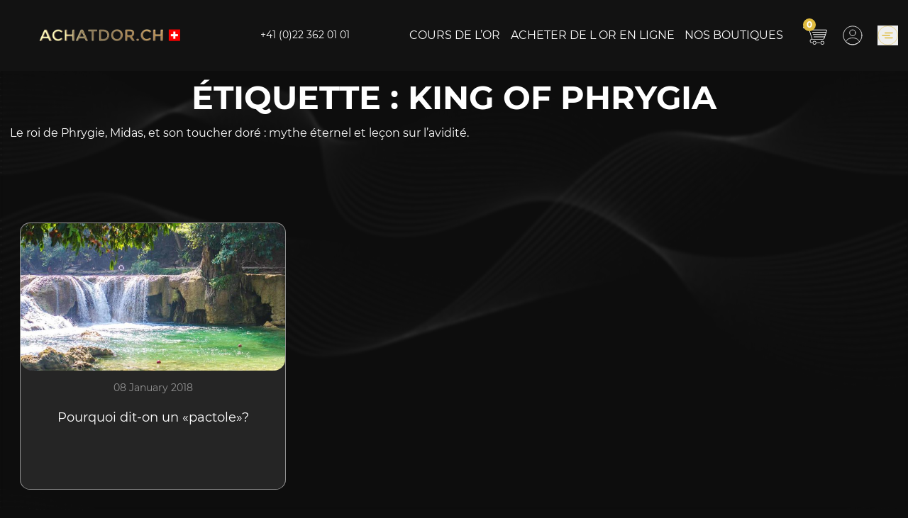

--- FILE ---
content_type: text/html; charset=UTF-8
request_url: https://achatdor.ch/tag/king-of-phrygia/
body_size: 36233
content:
<!DOCTYPE html>
<html lang="fr-CH" style="scroll-behavior: smooth;">
<head>
	<meta charset="UTF-8">
	<meta name="viewport" content="width=device-width, initial-scale=1">
	<meta http-equiv="X-UA-Compatible" content="IE=edge">
	<link rel="profile" href="https://gmpg.org/xfn/11">
	<link rel="pingback" href="https://achatdor.ch/xmlrpc.php">

	<link rel="preload" href="https://achatdor.ch/wp-content/themes/gold-ch/assets/fonts/Montserrat/Montserrat-Light.woff" as="font" type="font/woff" crossorigin="anonymous">
	<link rel="preload" href="https://achatdor.ch/wp-content/themes/gold-ch/assets/fonts/Montserrat/Montserrat-Bold.woff" as="font" type="font/woff" crossorigin="anonymous">
	<link rel="preload" href="https://achatdor.ch/wp-content/themes/gold-ch/assets/fonts/Montserrat/Montserrat-Regular.woff" as="font" type="font/woff" crossorigin="anonymous">

	<link rel="preconnect" href="https://www.google-analytics.com" />
	<link rel="preconnect" href="https://www.googletagmanager.com" />
	<link rel="preconnect" href="https://www.gstatic.com" />
	<link rel="preconnect" href="https://www.google.com" />

				<!-- Google Tag Manager achatdor.ch -->
			<script>(function(w,d,s,l,i){w[l]=w[l]||[];w[l].push({'gtm.start': new Date().getTime(),event:'gtm.js'});var f=d.getElementsByTagName(s)[0], j=d.createElement(s),dl=l!='dataLayer'?'&l='+l:'';j.async=true;j.src='https://www.googletagmanager.com/gtm.js?id='+i+dl;f.parentNode.insertBefore(j,f);})(window,document,'script','dataLayer','GTM-K4QS75X');</script>
			<!-- End Google Tag Manager achatdor.ch -->
          
  	<script data-minify="1" src="https://achatdor.ch/wp-content/cache/min/2/analytics.js?ver=1768553930" data-key="sVGOl4MhqOvT/qo3hkK7rw" async></script>

	<meta name='robots' content='index, follow, max-image-preview:large, max-snippet:-1, max-video-preview:-1' />
<script id="cookie-law-info-gcm-var-js">
var _ckyGcm = {"status":true,"default_settings":[{"analytics":"denied","advertisement":"denied","functional":"denied","necessary":"granted","ad_user_data":"denied","ad_personalization":"denied","regions":"All"}],"wait_for_update":2000,"url_passthrough":false,"ads_data_redaction":false}</script>
<script id="cookie-law-info-gcm-js" type="text/javascript" src="https://achatdor.ch/wp-content/plugins/cookie-law-info/lite/frontend/js/gcm.min.js"></script> <script data-minify="1" id="cookieyes" type="text/javascript" src="https://achatdor.ch/wp-content/cache/min/2/client_data/4560c24fb8ff68fe253570b1/script.js?ver=1768553930"></script>		<meta name="thumbnail" content="https://achatdor.ch/wp-content/themes/gold-ch/assets/goldcash.jpg" />
	
	<!-- This site is optimized with the Yoast SEO Premium plugin v26.6 (Yoast SEO v26.7) - https://yoast.com/wordpress/plugins/seo/ -->
	<title>King of Phrygia Actualités - ACHATDOR.CH</title>
	<meta name="description" content="Le roi de Phrygie, Midas, et son toucher doré : mythe éternel et leçon sur l’avidité." />
	<link rel="canonical" href="https://achatdor.ch/tag/king-of-phrygia/" />
	<meta property="og:locale" content="fr_FR" />
	<meta property="og:type" content="article" />
	<meta property="og:title" content="King of Phrygia" />
	<meta property="og:url" content="https://achatdor.ch/tag/king-of-phrygia/" />
	<meta property="og:site_name" content="achatdor.ch" />
	<meta property="og:image" content="https://achatdor.ch/wp-content/uploads/sites/2/2019/06/goldcash.jpg" />
	<meta property="og:image:width" content="750" />
	<meta property="og:image:height" content="500" />
	<meta property="og:image:type" content="image/jpeg" />
	<meta name="twitter:card" content="summary_large_image" />
	<meta name="twitter:site" content="@AchatdorSuisse" />
	<script type="application/ld+json" class="yoast-schema-graph">{
	    "@context": "https://schema.org",
	    "@graph": [
	        {
	            "@type": "CollectionPage",
	            "@id": "https://achatdor.ch/tag/king-of-phrygia/",
	            "url": "https://achatdor.ch/tag/king-of-phrygia/",
	            "name": "King of Phrygia Actualités - ACHATDOR.CH",
	            "isPartOf": {
	                "@id": "https://achatdor.ch/#website"
	            },
	            "primaryImageOfPage": {
	                "@id": "https://achatdor.ch/tag/king-of-phrygia/#primaryimage"
	            },
	            "image": {
	                "@id": "https://achatdor.ch/tag/king-of-phrygia/#primaryimage"
	            },
	            "thumbnailUrl": "https://achatdor.ch/wp-content/uploads/sites/2/2018/01/vign_articles_achatdor.ch_1200_628_019.jpg",
	            "description": "Le roi de Phrygie, Midas, et son toucher doré : mythe éternel et leçon sur l’avidité.",
	            "breadcrumb": {
	                "@id": "https://achatdor.ch/tag/king-of-phrygia/#breadcrumb"
	            },
	            "inLanguage": "fr-FR"
	        },
	        {
	            "@type": "ImageObject",
	            "inLanguage": "fr-FR",
	            "@id": "https://achatdor.ch/tag/king-of-phrygia/#primaryimage",
	            "url": "https://achatdor.ch/wp-content/uploads/sites/2/2018/01/vign_articles_achatdor.ch_1200_628_019.jpg",
	            "contentUrl": "https://achatdor.ch/wp-content/uploads/sites/2/2018/01/vign_articles_achatdor.ch_1200_628_019.jpg",
	            "width": 1200,
	            "height": 628,
	            "caption": "photo de la rivière pactole"
	        },
	        {
	            "@type": "BreadcrumbList",
	            "@id": "https://achatdor.ch/tag/king-of-phrygia/#breadcrumb",
	            "itemListElement": [
	                {
	                    "@type": "ListItem",
	                    "position": 1,
	                    "name": "Home",
	                    "item": "https://achatdor.ch/"
	                },
	                {
	                    "@type": "ListItem",
	                    "position": 2,
	                    "name": "King of Phrygia"
	                }
	            ]
	        },
	        {
	            "@type": "WebSite",
	            "@id": "https://achatdor.ch/#website",
	            "url": "https://achatdor.ch/",
	            "name": "achatdor.ch",
	            "description": "Achat or - Achat d&#039;or - Achat d&#039;Argent - Achat Platine - Achat Diamant - à Genève, Nyon, Lausanne, Zürich, Bâle, Fribourg, Montreux, Vevey et en Valais",
	            "publisher": {
	                "@id": "https://achatdor.ch/#organization"
	            },
	            "potentialAction": [
	                {
	                    "@type": "SearchAction",
	                    "target": {
	                        "@type": "EntryPoint",
	                        "urlTemplate": "https://achatdor.ch/?s={search_term_string}"
	                    },
	                    "query-input": {
	                        "@type": "PropertyValueSpecification",
	                        "valueRequired": true,
	                        "valueName": "search_term_string"
	                    }
	                }
	            ],
	            "inLanguage": "fr-FR"
	        },
	        {
	            "@type": [
	                "Organization",
	                "Place"
	            ],
	            "@id": "https://achatdor.ch/#organization",
	            "name": "Achat d'Or",
	            "url": "https://achatdor.ch/",
	            "logo": {
	                "@type": "ImageObject",
	                "inLanguage": "fr-FR",
	                "@id": "https://achatdor.ch/#/schema/logo/image/",
	                "url": "https://achatdor.ch/wp-content/uploads/sites/2/2019/06/goldcash.jpg",
	                "contentUrl": "https://achatdor.ch/wp-content/uploads/sites/2/2019/06/goldcash.jpg",
	                "width": 750,
	                "height": 500,
	                "caption": "Achat d'Or"
	            },
	            "image": {
	                "@id": "https://achatdor.ch/#/schema/logo/image/"
	            },
	            "sameAs": [
	                "https://www.facebook.com/achatdor.ch/",
	                "https://x.com/AchatdorSuisse",
	                "https://www.instagram.com/achatdor.ch/",
	                "https://www.linkedin.com/company/achatdor-ch/",
	                "https://www.youtube.com/watch?v=p3qmg6hq4Vo"
	            ],
	            "mainEntityOfPage": {
	                "@id": "https://achatdor.ch/tag/king-of-phrygia/"
	            }
	        }
	    ]
	}</script>
	<!-- / Yoast SEO Premium plugin. -->


<style id='wp-img-auto-sizes-contain-inline-css' type='text/css'>
img:is([sizes=auto i],[sizes^="auto," i]){contain-intrinsic-size:3000px 1500px}
/*# sourceURL=wp-img-auto-sizes-contain-inline-css */
</style>
<link rel='stylesheet' id='wp-block-library-css' href='https://achatdor.ch/wp-includes/css/dist/block-library/style.min.css?ver=6.9'  media='all' />
<link data-minify="1" rel='stylesheet' id='wc-blocks-style-css' href='https://achatdor.ch/wp-content/cache/min/2/wp-content/plugins/woocommerce/assets/client/blocks/wc-blocks.css?ver=1768553930'  media='all' />
<style id='global-styles-inline-css' type='text/css'>
:root{--wp--preset--aspect-ratio--square: 1;--wp--preset--aspect-ratio--4-3: 4/3;--wp--preset--aspect-ratio--3-4: 3/4;--wp--preset--aspect-ratio--3-2: 3/2;--wp--preset--aspect-ratio--2-3: 2/3;--wp--preset--aspect-ratio--16-9: 16/9;--wp--preset--aspect-ratio--9-16: 9/16;--wp--preset--color--black: #000000;--wp--preset--color--cyan-bluish-gray: #abb8c3;--wp--preset--color--white: #ffffff;--wp--preset--color--pale-pink: #f78da7;--wp--preset--color--vivid-red: #cf2e2e;--wp--preset--color--luminous-vivid-orange: #ff6900;--wp--preset--color--luminous-vivid-amber: #fcb900;--wp--preset--color--light-green-cyan: #7bdcb5;--wp--preset--color--vivid-green-cyan: #00d084;--wp--preset--color--pale-cyan-blue: #8ed1fc;--wp--preset--color--vivid-cyan-blue: #0693e3;--wp--preset--color--vivid-purple: #9b51e0;--wp--preset--gradient--vivid-cyan-blue-to-vivid-purple: linear-gradient(135deg,rgb(6,147,227) 0%,rgb(155,81,224) 100%);--wp--preset--gradient--light-green-cyan-to-vivid-green-cyan: linear-gradient(135deg,rgb(122,220,180) 0%,rgb(0,208,130) 100%);--wp--preset--gradient--luminous-vivid-amber-to-luminous-vivid-orange: linear-gradient(135deg,rgb(252,185,0) 0%,rgb(255,105,0) 100%);--wp--preset--gradient--luminous-vivid-orange-to-vivid-red: linear-gradient(135deg,rgb(255,105,0) 0%,rgb(207,46,46) 100%);--wp--preset--gradient--very-light-gray-to-cyan-bluish-gray: linear-gradient(135deg,rgb(238,238,238) 0%,rgb(169,184,195) 100%);--wp--preset--gradient--cool-to-warm-spectrum: linear-gradient(135deg,rgb(74,234,220) 0%,rgb(151,120,209) 20%,rgb(207,42,186) 40%,rgb(238,44,130) 60%,rgb(251,105,98) 80%,rgb(254,248,76) 100%);--wp--preset--gradient--blush-light-purple: linear-gradient(135deg,rgb(255,206,236) 0%,rgb(152,150,240) 100%);--wp--preset--gradient--blush-bordeaux: linear-gradient(135deg,rgb(254,205,165) 0%,rgb(254,45,45) 50%,rgb(107,0,62) 100%);--wp--preset--gradient--luminous-dusk: linear-gradient(135deg,rgb(255,203,112) 0%,rgb(199,81,192) 50%,rgb(65,88,208) 100%);--wp--preset--gradient--pale-ocean: linear-gradient(135deg,rgb(255,245,203) 0%,rgb(182,227,212) 50%,rgb(51,167,181) 100%);--wp--preset--gradient--electric-grass: linear-gradient(135deg,rgb(202,248,128) 0%,rgb(113,206,126) 100%);--wp--preset--gradient--midnight: linear-gradient(135deg,rgb(2,3,129) 0%,rgb(40,116,252) 100%);--wp--preset--font-size--small: 16px;--wp--preset--font-size--medium: 20px;--wp--preset--font-size--large: 22px;--wp--preset--font-size--x-large: 42px;--wp--preset--font-size--normal: 20px;--wp--preset--font-size--larger: 24px;--wp--preset--spacing--20: 0.44rem;--wp--preset--spacing--30: 0.67rem;--wp--preset--spacing--40: 1rem;--wp--preset--spacing--50: 1.5rem;--wp--preset--spacing--60: 2.25rem;--wp--preset--spacing--70: 3.38rem;--wp--preset--spacing--80: 5.06rem;--wp--preset--shadow--natural: 6px 6px 9px rgba(0, 0, 0, 0.2);--wp--preset--shadow--deep: 12px 12px 50px rgba(0, 0, 0, 0.4);--wp--preset--shadow--sharp: 6px 6px 0px rgba(0, 0, 0, 0.2);--wp--preset--shadow--outlined: 6px 6px 0px -3px rgb(255, 255, 255), 6px 6px rgb(0, 0, 0);--wp--preset--shadow--crisp: 6px 6px 0px rgb(0, 0, 0);}:where(.is-layout-flex){gap: 0.5em;}:where(.is-layout-grid){gap: 0.5em;}body .is-layout-flex{display: flex;}.is-layout-flex{flex-wrap: wrap;align-items: center;}.is-layout-flex > :is(*, div){margin: 0;}body .is-layout-grid{display: grid;}.is-layout-grid > :is(*, div){margin: 0;}:where(.wp-block-columns.is-layout-flex){gap: 2em;}:where(.wp-block-columns.is-layout-grid){gap: 2em;}:where(.wp-block-post-template.is-layout-flex){gap: 1.25em;}:where(.wp-block-post-template.is-layout-grid){gap: 1.25em;}.has-black-color{color: var(--wp--preset--color--black) !important;}.has-cyan-bluish-gray-color{color: var(--wp--preset--color--cyan-bluish-gray) !important;}.has-white-color{color: var(--wp--preset--color--white) !important;}.has-pale-pink-color{color: var(--wp--preset--color--pale-pink) !important;}.has-vivid-red-color{color: var(--wp--preset--color--vivid-red) !important;}.has-luminous-vivid-orange-color{color: var(--wp--preset--color--luminous-vivid-orange) !important;}.has-luminous-vivid-amber-color{color: var(--wp--preset--color--luminous-vivid-amber) !important;}.has-light-green-cyan-color{color: var(--wp--preset--color--light-green-cyan) !important;}.has-vivid-green-cyan-color{color: var(--wp--preset--color--vivid-green-cyan) !important;}.has-pale-cyan-blue-color{color: var(--wp--preset--color--pale-cyan-blue) !important;}.has-vivid-cyan-blue-color{color: var(--wp--preset--color--vivid-cyan-blue) !important;}.has-vivid-purple-color{color: var(--wp--preset--color--vivid-purple) !important;}.has-black-background-color{background-color: var(--wp--preset--color--black) !important;}.has-cyan-bluish-gray-background-color{background-color: var(--wp--preset--color--cyan-bluish-gray) !important;}.has-white-background-color{background-color: var(--wp--preset--color--white) !important;}.has-pale-pink-background-color{background-color: var(--wp--preset--color--pale-pink) !important;}.has-vivid-red-background-color{background-color: var(--wp--preset--color--vivid-red) !important;}.has-luminous-vivid-orange-background-color{background-color: var(--wp--preset--color--luminous-vivid-orange) !important;}.has-luminous-vivid-amber-background-color{background-color: var(--wp--preset--color--luminous-vivid-amber) !important;}.has-light-green-cyan-background-color{background-color: var(--wp--preset--color--light-green-cyan) !important;}.has-vivid-green-cyan-background-color{background-color: var(--wp--preset--color--vivid-green-cyan) !important;}.has-pale-cyan-blue-background-color{background-color: var(--wp--preset--color--pale-cyan-blue) !important;}.has-vivid-cyan-blue-background-color{background-color: var(--wp--preset--color--vivid-cyan-blue) !important;}.has-vivid-purple-background-color{background-color: var(--wp--preset--color--vivid-purple) !important;}.has-black-border-color{border-color: var(--wp--preset--color--black) !important;}.has-cyan-bluish-gray-border-color{border-color: var(--wp--preset--color--cyan-bluish-gray) !important;}.has-white-border-color{border-color: var(--wp--preset--color--white) !important;}.has-pale-pink-border-color{border-color: var(--wp--preset--color--pale-pink) !important;}.has-vivid-red-border-color{border-color: var(--wp--preset--color--vivid-red) !important;}.has-luminous-vivid-orange-border-color{border-color: var(--wp--preset--color--luminous-vivid-orange) !important;}.has-luminous-vivid-amber-border-color{border-color: var(--wp--preset--color--luminous-vivid-amber) !important;}.has-light-green-cyan-border-color{border-color: var(--wp--preset--color--light-green-cyan) !important;}.has-vivid-green-cyan-border-color{border-color: var(--wp--preset--color--vivid-green-cyan) !important;}.has-pale-cyan-blue-border-color{border-color: var(--wp--preset--color--pale-cyan-blue) !important;}.has-vivid-cyan-blue-border-color{border-color: var(--wp--preset--color--vivid-cyan-blue) !important;}.has-vivid-purple-border-color{border-color: var(--wp--preset--color--vivid-purple) !important;}.has-vivid-cyan-blue-to-vivid-purple-gradient-background{background: var(--wp--preset--gradient--vivid-cyan-blue-to-vivid-purple) !important;}.has-light-green-cyan-to-vivid-green-cyan-gradient-background{background: var(--wp--preset--gradient--light-green-cyan-to-vivid-green-cyan) !important;}.has-luminous-vivid-amber-to-luminous-vivid-orange-gradient-background{background: var(--wp--preset--gradient--luminous-vivid-amber-to-luminous-vivid-orange) !important;}.has-luminous-vivid-orange-to-vivid-red-gradient-background{background: var(--wp--preset--gradient--luminous-vivid-orange-to-vivid-red) !important;}.has-very-light-gray-to-cyan-bluish-gray-gradient-background{background: var(--wp--preset--gradient--very-light-gray-to-cyan-bluish-gray) !important;}.has-cool-to-warm-spectrum-gradient-background{background: var(--wp--preset--gradient--cool-to-warm-spectrum) !important;}.has-blush-light-purple-gradient-background{background: var(--wp--preset--gradient--blush-light-purple) !important;}.has-blush-bordeaux-gradient-background{background: var(--wp--preset--gradient--blush-bordeaux) !important;}.has-luminous-dusk-gradient-background{background: var(--wp--preset--gradient--luminous-dusk) !important;}.has-pale-ocean-gradient-background{background: var(--wp--preset--gradient--pale-ocean) !important;}.has-electric-grass-gradient-background{background: var(--wp--preset--gradient--electric-grass) !important;}.has-midnight-gradient-background{background: var(--wp--preset--gradient--midnight) !important;}.has-small-font-size{font-size: var(--wp--preset--font-size--small) !important;}.has-medium-font-size{font-size: var(--wp--preset--font-size--medium) !important;}.has-large-font-size{font-size: var(--wp--preset--font-size--large) !important;}.has-x-large-font-size{font-size: var(--wp--preset--font-size--x-large) !important;}
/*# sourceURL=global-styles-inline-css */
</style>

<style id='classic-theme-styles-inline-css' type='text/css'>
/*! This file is auto-generated */
.wp-block-button__link{color:#fff;background-color:#32373c;border-radius:9999px;box-shadow:none;text-decoration:none;padding:calc(.667em + 2px) calc(1.333em + 2px);font-size:1.125em}.wp-block-file__button{background:#32373c;color:#fff;text-decoration:none}
/*# sourceURL=/wp-includes/css/classic-themes.min.css */
</style>
<style id='woocommerce-inline-inline-css' type='text/css'>
.woocommerce form .form-row .required { visibility: visible; }
/*# sourceURL=woocommerce-inline-inline-css */
</style>
<link data-minify="1" rel='stylesheet' id='style-css' href='https://achatdor.ch/wp-content/cache/background-css/2/achatdor.ch/wp-content/cache/min/2/wp-content/themes/gold-ch/style.css?ver=1768553930&wpr_t=1768778970'  media='all' />
<link rel='stylesheet' id='wp-block-paragraph-css' href='https://achatdor.ch/wp-includes/blocks/paragraph/style.min.css?ver=6.9'  media='all' />
<link rel='stylesheet' id='wp-block-heading-css' href='https://achatdor.ch/wp-includes/blocks/heading/style.min.css?ver=6.9'  media='all' />
<script id="WCPAY_ASSETS-js-extra">
var wcpayAssets = {"url":"https://achatdor.ch/wp-content/plugins/woocommerce-payments/dist/"};
//# sourceURL=WCPAY_ASSETS-js-extra
</script>
<script src="https://achatdor.ch/wp-includes/js/jquery/jquery.min.js" id="jquery-core-js"></script>
<script src="https://achatdor.ch/wp-includes/js/jquery/jquery-migrate.min.js" id="jquery-migrate-js"></script>
<link rel="https://api.w.org/" href="https://achatdor.ch/wp-json/" /><link rel="alternate" title="JSON" type="application/json" href="https://achatdor.ch/wp-json/wp/v2/tags/318" /><link rel="alternate" href="https://achatdor.ch/tag/king-of-phrygia/" hreflang="x-default" />
	<script>
		var all_locations = [{ type: 'Test', name: '&lt;div class=&quot;wpseo-location&quot;&gt;&lt;h5 class=&quot;mb-3&quot;&gt;&lt;span style=&quot;color:#bc944b&quot; class=&quot;wpseo-business-name&quot;&gt;ACHATDOR.CH NYON&lt;/span&gt;&lt;/h5&gt;&lt;div class=&quot;wpseo-address-wrapper&quot;&gt;&lt;div class=&quot;street-address&quot;&gt;Rue de la Gare, 39&lt;/div&gt;&lt;div&gt;&lt;span class=&quot;postal-code&quot;&gt; 1260&lt;/span&gt;&lt;span class=&quot;locality&quot;&gt; Nyon&lt;/span&gt;&lt;br&gt;&lt;span  class=&quot;region&quot;&gt; Vaud&lt;/span&gt;&lt;/div&gt;&lt;/div&gt;&lt;br&gt;&lt;span class=&quot;wpseo-phone&quot;&gt;Téléphone: &lt;a href=&quot;tel:+41223620101&quot; class=&quot;tel&quot;&gt;&lt;span&gt;+41 (0)22 362 01 01&lt;/span&gt;&lt;/a&gt;&lt;/span&gt;&lt;br/&gt;&lt;span class=&quot;wpseo-email&quot;&gt;Email: &lt;a href=&quot;mailto:c&#111;nt&#097;&#099;t&#064;&#097;c&#104;a&#116;d&#111;&#114;&#046;ch&quot;&gt;&#099;&#111;&#110;&#116;&#097;&#099;t&#064;&#097;&#099;&#104;atdor.c&#104;&lt;/a&gt;&lt;/span&gt;&lt;br/&gt;&lt;/div&gt;<div class="h6"><br><a href="https://achatdor.ch/contact/boutique-achatdor-ch-nyon/">Plus info</a></div>', lat:46.3833334, lng:6.236412},{ type: 'Test', name: '&lt;div class=&quot;wpseo-location&quot;&gt;&lt;h5 class=&quot;mb-3&quot;&gt;&lt;span style=&quot;color:#bc944b&quot; class=&quot;wpseo-business-name&quot;&gt;ACHATDOR.CH GENEVE 1 GARE&lt;/span&gt;&lt;/h5&gt;&lt;div class=&quot;wpseo-address-wrapper&quot;&gt;&lt;div class=&quot;street-address&quot;&gt;Boulevard James Fazy, 12&lt;/div&gt;&lt;div&gt;&lt;span class=&quot;postal-code&quot;&gt; 1201&lt;/span&gt;&lt;span class=&quot;locality&quot;&gt; Genève&lt;/span&gt;&lt;br&gt;&lt;span  class=&quot;region&quot;&gt; Genève&lt;/span&gt;&lt;/div&gt;&lt;/div&gt;&lt;br&gt;&lt;span class=&quot;wpseo-phone&quot;&gt;Téléphone: &lt;a href=&quot;tel:+41227322424&quot; class=&quot;tel&quot;&gt;&lt;span&gt;+41 (0)22 732 24 24&lt;/span&gt;&lt;/a&gt;&lt;/span&gt;&lt;br/&gt;&lt;span class=&quot;wpseo-phone2nd&quot;&gt;Centrale: &lt;a href=&quot;tel:+41223620101&quot; class=&quot;tel&quot;&gt;+41 (0)22 362 01 01&lt;/a&gt;&lt;/span&gt;&lt;br/&gt;&lt;span class=&quot;wpseo-email&quot;&gt;Email: &lt;a href=&quot;mailto:&#099;o&#110;t&#097;&#099;t&#064;&#097;ch&#097;td&#111;r.&#099;&#104;&quot;&gt;c&#111;n&#116;&#097;&#099;t&#064;&#097;&#099;h&#097;&#116;dor.&#099;&#104;&lt;/a&gt;&lt;/span&gt;&lt;br/&gt;&lt;/div&gt;<div class="h6"><br><a href="https://achatdor.ch/contact/boutique-achatdor-ch-geneve-1/">Plus info</a></div>', lat:46.2077284, lng:6.140589},{ type: 'Test', name: '&lt;div class=&quot;wpseo-location&quot;&gt;&lt;h5 class=&quot;mb-3&quot;&gt;&lt;span style=&quot;color:#bc944b&quot; class=&quot;wpseo-business-name&quot;&gt;ACHATDOR.CH GENEVE 2 EAUX-VIVES&lt;/span&gt;&lt;/h5&gt;&lt;div class=&quot;wpseo-address-wrapper&quot;&gt;&lt;div class=&quot;street-address&quot;&gt;Av. Pictet de Rochemont, 5&lt;/div&gt;&lt;div&gt;&lt;span class=&quot;postal-code&quot;&gt; 1207&lt;/span&gt;&lt;span class=&quot;locality&quot;&gt; Genève&lt;/span&gt;&lt;br&gt;&lt;span  class=&quot;region&quot;&gt; Genève&lt;/span&gt;&lt;/div&gt;&lt;/div&gt;&lt;br&gt;&lt;span class=&quot;wpseo-phone&quot;&gt;Téléphone: &lt;a href=&quot;tel:+41227405555&quot; class=&quot;tel&quot;&gt;&lt;span&gt;+41 (0)22 740 55 55&lt;/span&gt;&lt;/a&gt;&lt;/span&gt;&lt;br/&gt;&lt;span class=&quot;wpseo-phone2nd&quot;&gt;Centrale: &lt;a href=&quot;tel:+41223620101&quot; class=&quot;tel&quot;&gt;+41 (0)22 362 01 01&lt;/a&gt;&lt;/span&gt;&lt;br/&gt;&lt;span class=&quot;wpseo-email&quot;&gt;Email: &lt;a href=&quot;mailto:co&#110;ta&#099;t&#064;&#097;c&#104;&#097;&#116;do&#114;&#046;&#099;h&quot;&gt;&#099;&#111;&#110;&#116;&#097;&#099;&#116;&#064;&#097;c&#104;a&#116;d&#111;r&#046;ch&lt;/a&gt;&lt;/span&gt;&lt;br/&gt;&lt;/div&gt;<div class="h6"><br><a href="https://achatdor.ch/contact/boutique-achatdor-ch-geneve-2/">Plus info</a></div>', lat:46.2025817, lng:6.1573536},{ type: 'Test', name: '&lt;div class=&quot;wpseo-location&quot;&gt;&lt;h5 class=&quot;mb-3&quot;&gt;&lt;span style=&quot;color:#bc944b&quot; class=&quot;wpseo-business-name&quot;&gt;ACHATDOR.CH GENEVE 3 CONFÉDERATION CENTRE&lt;/span&gt;&lt;/h5&gt;&lt;div class=&quot;wpseo-address-wrapper&quot;&gt;&lt;div class=&quot;street-address&quot;&gt;Rue de la Confédération 5&lt;/div&gt;&lt;div&gt;&lt;span class=&quot;postal-code&quot;&gt; 1204&lt;/span&gt;&lt;br&gt;&lt;span  class=&quot;region&quot;&gt; Genève&lt;/span&gt;&lt;/div&gt;&lt;/div&gt;&lt;br&gt;&lt;span class=&quot;wpseo-phone&quot;&gt;Téléphone: &lt;a href=&quot;tel:+41228104747&quot; class=&quot;tel&quot;&gt;&lt;span&gt;+41 (0)22 810 47 47&lt;/span&gt;&lt;/a&gt;&lt;/span&gt;&lt;br/&gt;&lt;span class=&quot;wpseo-phone2nd&quot;&gt;Centrale: &lt;a href=&quot;tel:+41223620101&quot; class=&quot;tel&quot;&gt;+41 (0)22 362 01 01&lt;/a&gt;&lt;/span&gt;&lt;br/&gt;&lt;span class=&quot;wpseo-email&quot;&gt;Email: &lt;a href=&quot;mailto:c&#111;&#110;&#116;a&#099;t&#064;&#097;&#099;&#104;a&#116;d&#111;r.&#099;&#104;&quot;&gt;&#099;ont&#097;c&#116;&#064;a&#099;&#104;&#097;t&#100;o&#114;&#046;ch&lt;/a&gt;&lt;/span&gt;&lt;br/&gt;&lt;/div&gt;<div class="h6"><br><a href="https://achatdor.ch/contact/boutique-achatdor-ch-geneve-3/">Plus info</a></div>', lat:46.2039369, lng:6.1441422},{ type: 'Test', name: '&lt;div class=&quot;wpseo-location&quot;&gt;&lt;h5 class=&quot;mb-3&quot;&gt;&lt;span style=&quot;color:#bc944b&quot; class=&quot;wpseo-business-name&quot;&gt;ACHATDOR.CH GENÈVE CENTRE RIVE DROITE RUE DE LAUSANNE&lt;/span&gt;&lt;/h5&gt;&lt;div class=&quot;wpseo-address-wrapper&quot;&gt;&lt;div class=&quot;street-address&quot;&gt;Ouverture prochaine&lt;br&gt;Rue de lausanne 36&lt;/div&gt;&lt;div&gt;&lt;span class=&quot;postal-code&quot;&gt; 1201&lt;/span&gt;&lt;span class=&quot;locality&quot;&gt; Genève&lt;/span&gt;&lt;/div&gt;&lt;/div&gt;&lt;br&gt;&lt;span class=&quot;wpseo-phone2nd&quot;&gt;Centrale: &lt;a href=&quot;tel:+41223620101&quot; class=&quot;tel&quot;&gt;+41 (0)22 362 01 01&lt;/a&gt;&lt;/span&gt;&lt;br/&gt;&lt;span class=&quot;wpseo-email&quot;&gt;Email: &lt;a href=&quot;mailto:c&#111;n&#116;ac&#116;&#064;ac&#104;atdo&#114;.ch&quot;&gt;&#099;&#111;nt&#097;c&#116;&#064;ach&#097;&#116;dor&#046;c&#104;&lt;/a&gt;&lt;/span&gt;&lt;br/&gt;&lt;/div&gt;<div class="h6"><br><a href="https://achatdor.ch/contact/boutique-achatdor-ch-geneve-centre-rive-droite-rue-de-lausanne/">Plus info</a></div>', lat:46.2130817, lng:6.1455136},{ type: 'Test', name: '&lt;div class=&quot;wpseo-location&quot;&gt;&lt;h5 class=&quot;mb-3&quot;&gt;&lt;span style=&quot;color:#bc944b&quot; class=&quot;wpseo-business-name&quot;&gt;ACHATDOR.CH CHÊNE-BOURG&lt;/span&gt;&lt;/h5&gt;&lt;div class=&quot;wpseo-address-wrapper&quot;&gt;&lt;div class=&quot;street-address&quot;&gt;Rue de Genève 54&lt;/div&gt;&lt;div&gt;&lt;span class=&quot;postal-code&quot;&gt; 1225&lt;/span&gt;&lt;span class=&quot;locality&quot;&gt; Chêne-Bourg&lt;/span&gt;&lt;br&gt;&lt;span  class=&quot;region&quot;&gt; Genève&lt;/span&gt;&lt;/div&gt;&lt;/div&gt;&lt;br&gt;&lt;span class=&quot;wpseo-phone&quot;&gt;Téléphone: &lt;a href=&quot;tel:+41223480505&quot; class=&quot;tel&quot;&gt;&lt;span&gt;+41 (0)22 348 05 05&lt;/span&gt;&lt;/a&gt;&lt;/span&gt;&lt;br/&gt;&lt;span class=&quot;wpseo-phone2nd&quot;&gt;Centrale: &lt;a href=&quot;tel:+41223620101&quot; class=&quot;tel&quot;&gt;+41 (0)22 362 01 01&lt;/a&gt;&lt;/span&gt;&lt;br/&gt;&lt;span class=&quot;wpseo-email&quot;&gt;Email: &lt;a href=&quot;mailto:c&#111;&#110;t&#097;ct&#064;ac&#104;at&#100;&#111;&#114;&#046;c&#104;&quot;&gt;c&#111;ntac&#116;&#064;&#097;c&#104;&#097;t&#100;o&#114;&#046;c&#104;&lt;/a&gt;&lt;/span&gt;&lt;br/&gt;&lt;/div&gt;<div class="h6"><br><a href="https://achatdor.ch/contact/achat-or-geneve-chene-bourg/">Plus info</a></div>', lat:46.1937918, lng:6.196145400000001},{ type: 'Test', name: '&lt;div class=&quot;wpseo-location&quot;&gt;&lt;h5 class=&quot;mb-3&quot;&gt;&lt;span style=&quot;color:#bc944b&quot; class=&quot;wpseo-business-name&quot;&gt;ACHATDOR.CH LE GRAND-SACONNEX / AEROPORT DE GENEVE&lt;/span&gt;&lt;/h5&gt;&lt;div class=&quot;wpseo-address-wrapper&quot;&gt;&lt;div class=&quot;street-address&quot;&gt;Route de Ferney 169&lt;/div&gt;&lt;div&gt;&lt;span class=&quot;postal-code&quot;&gt; 1218&lt;/span&gt;&lt;span class=&quot;locality&quot;&gt; Le Grand-Saconnex&lt;/span&gt;&lt;/div&gt;&lt;/div&gt;&lt;br&gt;&lt;span class=&quot;wpseo-phone&quot;&gt;Téléphone: &lt;a href=&quot;tel:+41223624747&quot; class=&quot;tel&quot;&gt;&lt;span&gt;+ 41 (0)22 362 47 47&lt;/span&gt;&lt;/a&gt;&lt;/span&gt;&lt;br/&gt;&lt;span class=&quot;wpseo-phone2nd&quot;&gt;Centrale: &lt;a href=&quot;tel:+41223620101&quot; class=&quot;tel&quot;&gt;+41 (0)22 362 01 01&lt;/a&gt;&lt;/span&gt;&lt;br/&gt;&lt;span class=&quot;wpseo-email&quot;&gt;Email: &lt;a href=&quot;mailto:c&#111;n&#116;a&#099;t&#064;acha&#116;d&#111;r&#046;&#099;&#104;&quot;&gt;co&#110;t&#097;c&#116;&#064;&#097;c&#104;&#097;&#116;do&#114;.c&#104;&lt;/a&gt;&lt;/span&gt;&lt;br/&gt;&lt;/div&gt;<div class="h6"><br><a href="https://achatdor.ch/contact/boutique-achatdor-ch-le-grand-saconnex/">Plus info</a></div>', lat:46.233508, lng:6.122957299999999},{ type: 'Test', name: '&lt;div class=&quot;wpseo-location&quot;&gt;&lt;h5 class=&quot;mb-3&quot;&gt;&lt;span style=&quot;color:#bc944b&quot; class=&quot;wpseo-business-name&quot;&gt;ACHATDOR.CH MEYRIN / GENEVE&lt;/span&gt;&lt;/h5&gt;&lt;div class=&quot;wpseo-address-wrapper&quot;&gt;&lt;div class=&quot;street-address&quot;&gt;Av. de Feuillasse 24&lt;br&gt;Centre commercial MeyrinCentre&lt;/div&gt;&lt;div&gt;&lt;span class=&quot;postal-code&quot;&gt; 1217&lt;/span&gt;&lt;span class=&quot;locality&quot;&gt; Meyrin&lt;/span&gt;&lt;br&gt;&lt;span  class=&quot;region&quot;&gt; Genève&lt;/span&gt;&lt;/div&gt;&lt;/div&gt;&lt;br&gt;&lt;span class=&quot;wpseo-phone&quot;&gt;Téléphone: &lt;a href=&quot;tel:+41229901515&quot; class=&quot;tel&quot;&gt;&lt;span&gt;+41 (0)22 990 15 15&lt;/span&gt;&lt;/a&gt;&lt;/span&gt;&lt;br/&gt;&lt;span class=&quot;wpseo-phone2nd&quot;&gt;Centrale: &lt;a href=&quot;tel:+41223620101&quot; class=&quot;tel&quot;&gt;+41 (0)22 362 01 01&lt;/a&gt;&lt;/span&gt;&lt;br/&gt;&lt;span class=&quot;wpseo-email&quot;&gt;Email: &lt;a href=&quot;mailto:&#099;on&#116;&#097;c&#116;&#064;&#097;ch&#097;tdor&#046;ch&quot;&gt;co&#110;&#116;ac&#116;&#064;ac&#104;&#097;&#116;d&#111;&#114;.&#099;h&lt;/a&gt;&lt;/span&gt;&lt;br/&gt;&lt;/div&gt;<div class="h6"><br><a href="https://achatdor.ch/contact/achat-d-or-meyrin-geneve/">Plus info</a></div>', lat:46.2322494, lng:6.082624099999999},{ type: 'Test', name: '&lt;div class=&quot;wpseo-location&quot;&gt;&lt;h5 class=&quot;mb-3&quot;&gt;&lt;span style=&quot;color:#bc944b&quot; class=&quot;wpseo-business-name&quot;&gt;ACHATDOR.CH ETOY&lt;/span&gt;&lt;/h5&gt;&lt;div class=&quot;wpseo-address-wrapper&quot;&gt;&lt;div class=&quot;street-address&quot;&gt;Route Suisse, 10&lt;/div&gt;&lt;div&gt;&lt;span class=&quot;postal-code&quot;&gt; 1163&lt;/span&gt;&lt;span class=&quot;locality&quot;&gt; Etoy&lt;/span&gt;&lt;br&gt;&lt;span  class=&quot;region&quot;&gt; Vaud&lt;/span&gt;&lt;/div&gt;&lt;/div&gt;&lt;br&gt;&lt;span class=&quot;wpseo-phone&quot;&gt;Téléphone: &lt;a href=&quot;tel:+41218431212&quot; class=&quot;tel&quot;&gt;&lt;span&gt;+41 (0)21 843 12 12&lt;/span&gt;&lt;/a&gt;&lt;/span&gt;&lt;br/&gt;&lt;span class=&quot;wpseo-phone2nd&quot;&gt;Centrale: &lt;a href=&quot;tel:+41223620101&quot; class=&quot;tel&quot;&gt;+41 (0)22 362 01 01&lt;/a&gt;&lt;/span&gt;&lt;br/&gt;&lt;span class=&quot;wpseo-email&quot;&gt;Email: &lt;a href=&quot;mailto:c&#111;&#110;tact&#064;&#097;&#099;&#104;&#097;td&#111;r&#046;&#099;h&quot;&gt;&#099;on&#116;&#097;ct&#064;ac&#104;atd&#111;r&#046;&#099;&#104;&lt;/a&gt;&lt;/span&gt;&lt;br/&gt;&lt;/div&gt;<div class="h6"><br><a href="https://achatdor.ch/contact/boutique-achatdor-ch-etoy/">Plus info</a></div>', lat:46.4739018, lng:6.4185418},{ type: 'Test', name: '&lt;div class=&quot;wpseo-location&quot;&gt;&lt;h5 class=&quot;mb-3&quot;&gt;&lt;span style=&quot;color:#bc944b&quot; class=&quot;wpseo-business-name&quot;&gt;ACHATDOR.CH LAUSANNE 1 GARE&lt;/span&gt;&lt;/h5&gt;&lt;div class=&quot;wpseo-address-wrapper&quot;&gt;&lt;div class=&quot;street-address&quot;&gt;Avenue de la Gare, 6&lt;/div&gt;&lt;div&gt;&lt;span class=&quot;postal-code&quot;&gt; 1003&lt;/span&gt;&lt;span class=&quot;locality&quot;&gt; Lausanne&lt;/span&gt;&lt;br&gt;&lt;span  class=&quot;region&quot;&gt; Vaud&lt;/span&gt;&lt;/div&gt;&lt;/div&gt;&lt;br&gt;&lt;span class=&quot;wpseo-phone&quot;&gt;Téléphone: &lt;a href=&quot;tel:+41213232424&quot; class=&quot;tel&quot;&gt;&lt;span&gt;+41 (0)21 323 24 24&lt;/span&gt;&lt;/a&gt;&lt;/span&gt;&lt;br/&gt;&lt;span class=&quot;wpseo-phone2nd&quot;&gt;Centrale: &lt;a href=&quot;tel:+41223620101&quot; class=&quot;tel&quot;&gt;+41 (0)22 362 01 01&lt;/a&gt;&lt;/span&gt;&lt;br/&gt;&lt;span class=&quot;wpseo-email&quot;&gt;Email: &lt;a href=&quot;mailto:c&#111;ntact&#064;&#097;&#099;h&#097;tdor&#046;&#099;&#104;&quot;&gt;c&#111;n&#116;&#097;c&#116;&#064;&#097;&#099;&#104;&#097;t&#100;&#111;r&#046;&#099;&#104;&lt;/a&gt;&lt;/span&gt;&lt;br/&gt;&lt;/div&gt;<div class="h6"><br><a href="https://achatdor.ch/contact/boutique-achatdor-ch-lausanne-1/">Plus info</a></div>', lat:46.5170882, lng:6.6361092},{ type: 'Test', name: '&lt;div class=&quot;wpseo-location&quot;&gt;&lt;h5 class=&quot;mb-3&quot;&gt;&lt;span style=&quot;color:#bc944b&quot; class=&quot;wpseo-business-name&quot;&gt;ACHATDOR.CH LAUSANNE 2 TERREAUX&lt;/span&gt;&lt;/h5&gt;&lt;div class=&quot;wpseo-address-wrapper&quot;&gt;&lt;div class=&quot;street-address&quot;&gt;Rue des Terreaux, 20&lt;/div&gt;&lt;div&gt;&lt;span class=&quot;postal-code&quot;&gt; 1003&lt;/span&gt;&lt;span class=&quot;locality&quot;&gt; Lausanne&lt;/span&gt;&lt;br&gt;&lt;span  class=&quot;region&quot;&gt; Vaud&lt;/span&gt;&lt;/div&gt;&lt;/div&gt;&lt;br&gt;&lt;span class=&quot;wpseo-phone&quot;&gt;Téléphone: &lt;a href=&quot;tel:+41213230404&quot; class=&quot;tel&quot;&gt;&lt;span&gt;+41 (0)21 323 04 04&lt;/span&gt;&lt;/a&gt;&lt;/span&gt;&lt;br/&gt;&lt;span class=&quot;wpseo-phone2nd&quot;&gt;Centrale: &lt;a href=&quot;tel:+41223620101&quot; class=&quot;tel&quot;&gt;+41 (0)22 362 01 01&lt;/a&gt;&lt;/span&gt;&lt;br/&gt;&lt;span class=&quot;wpseo-email&quot;&gt;Email: &lt;a href=&quot;mailto:&#099;ont&#097;c&#116;&#064;ac&#104;&#097;&#116;&#100;o&#114;.&#099;&#104;&quot;&gt;cont&#097;&#099;&#116;&#064;a&#099;&#104;&#097;t&#100;o&#114;.&#099;&#104;&lt;/a&gt;&lt;/span&gt;&lt;br/&gt;&lt;/div&gt;<div class="h6"><br><a href="https://achatdor.ch/contact/boutique-achatdor-ch-lausanne-2/">Plus info</a></div>', lat:46.5230935, lng:6.6273222},{ type: 'Test', name: '&lt;div class=&quot;wpseo-location&quot;&gt;&lt;h5 class=&quot;mb-3&quot;&gt;&lt;span style=&quot;color:#bc944b&quot; class=&quot;wpseo-business-name&quot;&gt;ACHATDOR.CH LAUSANNE 3 BELLEVAUX&lt;/span&gt;&lt;/h5&gt;&lt;div class=&quot;wpseo-address-wrapper&quot;&gt;&lt;div class=&quot;street-address&quot;&gt;Route Aloys-Fauquez 87 bis&lt;/div&gt;&lt;div&gt;&lt;span class=&quot;postal-code&quot;&gt; 1018&lt;/span&gt;&lt;span class=&quot;locality&quot;&gt; Lausanne&lt;/span&gt;&lt;br&gt;&lt;span  class=&quot;region&quot;&gt; Vaud&lt;/span&gt;&lt;/div&gt;&lt;/div&gt;&lt;br&gt;&lt;span class=&quot;wpseo-phone&quot;&gt;Téléphone: &lt;a href=&quot;tel:+41216472727&quot; class=&quot;tel&quot;&gt;&lt;span&gt;+41 (0)21 647 27 27&lt;/span&gt;&lt;/a&gt;&lt;/span&gt;&lt;br/&gt;&lt;span class=&quot;wpseo-phone2nd&quot;&gt;Centrale: &lt;a href=&quot;tel:+41223620101&quot; class=&quot;tel&quot;&gt;+41 (0)22 362 01 01&lt;/a&gt;&lt;/span&gt;&lt;br/&gt;&lt;span class=&quot;wpseo-email&quot;&gt;Email: &lt;a href=&quot;mailto:co&#110;&#116;&#097;ct&#064;a&#099;hatdor.c&#104;&quot;&gt;&#099;o&#110;ta&#099;t&#064;&#097;c&#104;&#097;t&#100;&#111;&#114;&#046;&#099;h&lt;/a&gt;&lt;/span&gt;&lt;br/&gt;&lt;/div&gt;<div class="h6"><br><a href="https://achatdor.ch/contact/boutique-achatdor-ch-lausanne-3/">Plus info</a></div>', lat:46.5361764, lng:6.63313},{ type: 'Test', name: '&lt;div class=&quot;wpseo-location&quot;&gt;&lt;h5 class=&quot;mb-3&quot;&gt;&lt;span style=&quot;color:#bc944b&quot; class=&quot;wpseo-business-name&quot;&gt;ACHATDOR.CH PRILLY&lt;/span&gt;&lt;/h5&gt;&lt;div class=&quot;wpseo-address-wrapper&quot;&gt;&lt;div class=&quot;street-address&quot;&gt;Route de Cossonay 15&lt;/div&gt;&lt;div&gt;&lt;span class=&quot;postal-code&quot;&gt; 1008&lt;/span&gt;&lt;span class=&quot;locality&quot;&gt; Prilly&lt;/span&gt;&lt;/div&gt;&lt;/div&gt;&lt;br&gt;&lt;span class=&quot;wpseo-phone&quot;&gt;Téléphone: &lt;a href=&quot;tel:+41223627171&quot; class=&quot;tel&quot;&gt;&lt;span&gt;+41 (0)22 362 71 71&lt;/span&gt;&lt;/a&gt;&lt;/span&gt;&lt;br/&gt;&lt;span class=&quot;wpseo-phone2nd&quot;&gt;Centrale: &lt;a href=&quot;tel:+41223620101&quot; class=&quot;tel&quot;&gt;+41 (0)22 362 01 01&lt;/a&gt;&lt;/span&gt;&lt;br/&gt;&lt;span class=&quot;wpseo-email&quot;&gt;Email: &lt;a href=&quot;mailto:&#099;o&#110;ta&#099;t&#064;&#097;&#099;ha&#116;d&#111;&#114;.&#099;h&quot;&gt;&#099;&#111;&#110;&#116;a&#099;&#116;&#064;&#097;&#099;h&#097;&#116;&#100;&#111;&#114;&#046;&#099;&#104;&lt;/a&gt;&lt;/span&gt;&lt;br/&gt;&lt;/div&gt;<div class="h6"><br><a href="https://achatdor.ch/contact/boutique-achatdor-ch-prilly/">Plus info</a></div>', lat:46.533941, lng:6.6061333},{ type: 'Test', name: '&lt;div class=&quot;wpseo-location&quot;&gt;&lt;h5 class=&quot;mb-3&quot;&gt;&lt;span style=&quot;color:#bc944b&quot; class=&quot;wpseo-business-name&quot;&gt;ACHATDOR.CH YVERDON&lt;/span&gt;&lt;/h5&gt;&lt;div class=&quot;wpseo-address-wrapper&quot;&gt;&lt;div class=&quot;street-address&quot;&gt;Rue de Neuchatel 10&lt;/div&gt;&lt;div&gt;&lt;span class=&quot;postal-code&quot;&gt; 1400&lt;/span&gt;&lt;span class=&quot;locality&quot;&gt; Yverdon&lt;/span&gt;&lt;br&gt;&lt;span  class=&quot;region&quot;&gt; Vaud&lt;/span&gt;&lt;/div&gt;&lt;/div&gt;&lt;br&gt;&lt;span class=&quot;wpseo-phone&quot;&gt;Téléphone: &lt;a href=&quot;tel:+41244304444&quot; class=&quot;tel&quot;&gt;&lt;span&gt;+41 (0)24 430 44 44&lt;/span&gt;&lt;/a&gt;&lt;/span&gt;&lt;br/&gt;&lt;span class=&quot;wpseo-phone2nd&quot;&gt;Centrale: &lt;a href=&quot;tel:+41223620101&quot; class=&quot;tel&quot;&gt;+41 (0)22 362 01 01&lt;/a&gt;&lt;/span&gt;&lt;br/&gt;&lt;span class=&quot;wpseo-email&quot;&gt;Email: &lt;a href=&quot;mailto:c&#111;&#110;t&#097;c&#116;&#064;&#097;&#099;h&#097;tdo&#114;&#046;&#099;&#104;&quot;&gt;&#099;&#111;ntact&#064;ac&#104;a&#116;d&#111;r&#046;&#099;&#104;&lt;/a&gt;&lt;/span&gt;&lt;br/&gt;&lt;/div&gt;<div class="h6"><br><a href="https://achatdor.ch/contact/boutique-achatdor-ch-yverdon/">Plus info</a></div>', lat:46.7812239, lng:6.6365061},{ type: 'Test', name: '&lt;div class=&quot;wpseo-location&quot;&gt;&lt;h5 class=&quot;mb-3&quot;&gt;&lt;span style=&quot;color:#bc944b&quot; class=&quot;wpseo-business-name&quot;&gt;ACHATDOR.CH NEUCHÂTEL&lt;/span&gt;&lt;/h5&gt;&lt;div class=&quot;wpseo-address-wrapper&quot;&gt;&lt;div class=&quot;street-address&quot;&gt;Rue des Poteaux 3&lt;/div&gt;&lt;div&gt;&lt;span class=&quot;postal-code&quot;&gt; 2000&lt;/span&gt;&lt;span class=&quot;locality&quot;&gt; Neuchâtel&lt;/span&gt;&lt;/div&gt;&lt;/div&gt;&lt;br&gt;&lt;span class=&quot;wpseo-phone&quot;&gt;Téléphone: &lt;a href=&quot;tel:+41327248383&quot; class=&quot;tel&quot;&gt;&lt;span&gt;+41 (0)32 724 83 83&lt;/span&gt;&lt;/a&gt;&lt;/span&gt;&lt;br/&gt;&lt;span class=&quot;wpseo-phone2nd&quot;&gt;Centrale: &lt;a href=&quot;tel:+41223620101&quot; class=&quot;tel&quot;&gt;+41 (0)22 362 01 01&lt;/a&gt;&lt;/span&gt;&lt;br/&gt;&lt;span class=&quot;wpseo-email&quot;&gt;Email: &lt;a href=&quot;mailto:&#099;&#111;&#110;t&#097;&#099;t&#064;a&#099;h&#097;tdo&#114;&#046;&#099;&#104;&quot;&gt;co&#110;&#116;a&#099;&#116;&#064;&#097;&#099;hatd&#111;r.&#099;h&lt;/a&gt;&lt;/span&gt;&lt;br/&gt;&lt;/div&gt;<div class="h6"><br><a href="https://achatdor.ch/contact/achatdor-ch-neuchatel/">Plus info</a></div>', lat:46.9915514, lng:6.9275104},{ type: 'Test', name: '&lt;div class=&quot;wpseo-location&quot;&gt;&lt;h5 class=&quot;mb-3&quot;&gt;&lt;span style=&quot;color:#bc944b&quot; class=&quot;wpseo-business-name&quot;&gt;ACHATDOR.CH BIENNE&lt;/span&gt;&lt;/h5&gt;&lt;div class=&quot;wpseo-address-wrapper&quot;&gt;&lt;div class=&quot;street-address&quot;&gt;Zentralstrasse 30&lt;/div&gt;&lt;div&gt;&lt;span class=&quot;postal-code&quot;&gt; 2502&lt;/span&gt;&lt;span class=&quot;locality&quot;&gt; Bienne&lt;/span&gt;&lt;br&gt;&lt;span  class=&quot;region&quot;&gt; Bern&lt;/span&gt;&lt;/div&gt;&lt;/div&gt;&lt;br&gt;&lt;span class=&quot;wpseo-phone&quot;&gt;Téléphone: &lt;a href=&quot;tel:+41329140505&quot; class=&quot;tel&quot;&gt;&lt;span&gt;+41 (0)32 914 05 05&lt;/span&gt;&lt;/a&gt;&lt;/span&gt;&lt;br/&gt;&lt;span class=&quot;wpseo-phone2nd&quot;&gt;Centrale: &lt;a href=&quot;tel:+41223620101&quot; class=&quot;tel&quot;&gt;+41 (0)22 362 01 01&lt;/a&gt;&lt;/span&gt;&lt;br/&gt;&lt;span class=&quot;wpseo-email&quot;&gt;Email: &lt;a href=&quot;mailto:&#099;o&#110;tact&#064;acha&#116;d&#111;&#114;.c&#104;&quot;&gt;&#099;ont&#097;&#099;&#116;&#064;a&#099;&#104;&#097;&#116;&#100;&#111;&#114;.&#099;&#104;&lt;/a&gt;&lt;/span&gt;&lt;br/&gt;&lt;/div&gt;<div class="h6"><br><a href="https://achatdor.ch/contact/boutique-achatdor-ch-bienne/">Plus info</a></div>', lat:47.1381762, lng:7.2450767},{ type: 'Test', name: '&lt;div class=&quot;wpseo-location&quot;&gt;&lt;h5 class=&quot;mb-3&quot;&gt;&lt;span style=&quot;color:#bc944b&quot; class=&quot;wpseo-business-name&quot;&gt;ACHATDOR.CH LA CHAUX DE FONDS&lt;/span&gt;&lt;/h5&gt;&lt;div class=&quot;wpseo-address-wrapper&quot;&gt;&lt;div class=&quot;street-address&quot;&gt;Léopold-Robert 74&lt;/div&gt;&lt;div&gt;&lt;span class=&quot;postal-code&quot;&gt; 2300&lt;/span&gt;&lt;span class=&quot;locality&quot;&gt; La Chaux-de-Fonds&lt;/span&gt;&lt;br&gt;&lt;span  class=&quot;region&quot;&gt; Neuchâtel&lt;/span&gt;&lt;/div&gt;&lt;/div&gt;&lt;br&gt;&lt;span class=&quot;wpseo-phone&quot;&gt;Téléphone: &lt;a href=&quot;tel:+41329684242&quot; class=&quot;tel&quot;&gt;&lt;span&gt;+41 (0)32 968 42 42&lt;/span&gt;&lt;/a&gt;&lt;/span&gt;&lt;br/&gt;&lt;span class=&quot;wpseo-phone2nd&quot;&gt;Centrale: &lt;a href=&quot;tel:+41223620101&quot; class=&quot;tel&quot;&gt;+41 (0)22 362 01 01&lt;/a&gt;&lt;/span&gt;&lt;br/&gt;&lt;span class=&quot;wpseo-email&quot;&gt;Email: &lt;a href=&quot;mailto:&#099;ont&#097;&#099;&#116;&#064;a&#099;&#104;&#097;&#116;&#100;&#111;&#114;&#046;ch&quot;&gt;con&#116;&#097;&#099;t&#064;a&#099;&#104;&#097;&#116;d&#111;r&#046;ch&lt;/a&gt;&lt;/span&gt;&lt;br/&gt;&lt;/div&gt;<div class="h6"><br><a href="https://achatdor.ch/contact/boutique-achatdor-ch-la-chaux-de-fonds/">Plus info</a></div>', lat:47.09410459999999, lng:6.8164118},{ type: 'Test', name: '&lt;div class=&quot;wpseo-location&quot;&gt;&lt;h5 class=&quot;mb-3&quot;&gt;&lt;span style=&quot;color:#bc944b&quot; class=&quot;wpseo-business-name&quot;&gt;ACHATDOR.CH VEVEY&lt;/span&gt;&lt;/h5&gt;&lt;div class=&quot;wpseo-address-wrapper&quot;&gt;&lt;div class=&quot;street-address&quot;&gt;Rue du Conseil, 19&lt;/div&gt;&lt;div&gt;&lt;span class=&quot;postal-code&quot;&gt; 1800&lt;/span&gt;&lt;span class=&quot;locality&quot;&gt; Vevey&lt;/span&gt;&lt;br&gt;&lt;span  class=&quot;region&quot;&gt; Vaud&lt;/span&gt;&lt;/div&gt;&lt;/div&gt;&lt;br&gt;&lt;span class=&quot;wpseo-phone&quot;&gt;Téléphone: &lt;a href=&quot;tel:+41219221313&quot; class=&quot;tel&quot;&gt;&lt;span&gt;+41 (0)21 922 13 13&lt;/span&gt;&lt;/a&gt;&lt;/span&gt;&lt;br/&gt;&lt;span class=&quot;wpseo-phone2nd&quot;&gt;Centrale: &lt;a href=&quot;tel:+41223620101&quot; class=&quot;tel&quot;&gt;+41 (0)22 362 01 01&lt;/a&gt;&lt;/span&gt;&lt;br/&gt;&lt;span class=&quot;wpseo-email&quot;&gt;Email: &lt;a href=&quot;mailto:co&#110;&#116;a&#099;t&#064;&#097;c&#104;&#097;td&#111;r.&#099;&#104;&quot;&gt;contact&#064;&#097;c&#104;atd&#111;&#114;.&#099;&#104;&lt;/a&gt;&lt;/span&gt;&lt;br/&gt;&lt;/div&gt;<div class="h6"><br><a href="https://achatdor.ch/contact/boutique-achatdor-ch-vevey/">Plus info</a></div>', lat:46.4595557, lng:6.8435045},{ type: 'Test', name: '&lt;div class=&quot;wpseo-location&quot;&gt;&lt;h5 class=&quot;mb-3&quot;&gt;&lt;span style=&quot;color:#bc944b&quot; class=&quot;wpseo-business-name&quot;&gt;ACHATDOR.CH MONTREUX&lt;/span&gt;&lt;/h5&gt;&lt;div class=&quot;wpseo-address-wrapper&quot;&gt;&lt;div class=&quot;street-address&quot;&gt;Grand Rue, 84&lt;/div&gt;&lt;div&gt;&lt;span class=&quot;postal-code&quot;&gt; 1820&lt;/span&gt;&lt;span class=&quot;locality&quot;&gt; Montreux&lt;/span&gt;&lt;br&gt;&lt;span  class=&quot;region&quot;&gt; Vaud&lt;/span&gt;&lt;/div&gt;&lt;/div&gt;&lt;br&gt;&lt;span class=&quot;wpseo-phone&quot;&gt;Téléphone: &lt;a href=&quot;tel:+41219635454&quot; class=&quot;tel&quot;&gt;&lt;span&gt;+41 (0)21 963 54 54&lt;/span&gt;&lt;/a&gt;&lt;/span&gt;&lt;br/&gt;&lt;span class=&quot;wpseo-phone2nd&quot;&gt;Centrale: &lt;a href=&quot;tel:+41223620101&quot; class=&quot;tel&quot;&gt;+41 (0)22 362 01 01&lt;/a&gt;&lt;/span&gt;&lt;br/&gt;&lt;span class=&quot;wpseo-email&quot;&gt;Email: &lt;a href=&quot;mailto:&#099;&#111;n&#116;ac&#116;&#064;&#097;&#099;ha&#116;d&#111;r&#046;c&#104;&quot;&gt;c&#111;n&#116;&#097;c&#116;&#064;ac&#104;a&#116;d&#111;r&#046;&#099;h&lt;/a&gt;&lt;/span&gt;&lt;br/&gt;&lt;/div&gt;<div class="h6"><br><a href="https://achatdor.ch/contact/boutique-achatdor-ch-montreux/">Plus info</a></div>', lat:46.4367561, lng:6.9088049},{ type: 'Test', name: '&lt;div class=&quot;wpseo-location&quot;&gt;&lt;h5 class=&quot;mb-3&quot;&gt;&lt;span style=&quot;color:#bc944b&quot; class=&quot;wpseo-business-name&quot;&gt;ACHATDOR.CH MORGES&lt;/span&gt;&lt;/h5&gt;&lt;div class=&quot;wpseo-address-wrapper&quot;&gt;&lt;div class=&quot;street-address&quot;&gt;Rue Louis de Savoie 50&lt;/div&gt;&lt;div&gt;&lt;span class=&quot;postal-code&quot;&gt; 1110&lt;/span&gt;&lt;span class=&quot;locality&quot;&gt; Morges&lt;/span&gt;&lt;/div&gt;&lt;/div&gt;&lt;br&gt;&lt;span class=&quot;wpseo-phone&quot;&gt;Téléphone: &lt;a href=&quot;tel:+41218014343&quot; class=&quot;tel&quot;&gt;&lt;span&gt;+41 (0)21 801 43 43&lt;/span&gt;&lt;/a&gt;&lt;/span&gt;&lt;br/&gt;&lt;span class=&quot;wpseo-phone2nd&quot;&gt;Centrale: &lt;a href=&quot;tel:+41223620101&quot; class=&quot;tel&quot;&gt;+41 (0)22 362 01 01&lt;/a&gt;&lt;/span&gt;&lt;br/&gt;&lt;span class=&quot;wpseo-email&quot;&gt;Email: &lt;a href=&quot;mailto:c&#111;&#110;&#116;a&#099;&#116;&#064;a&#099;&#104;a&#116;do&#114;.c&#104;&quot;&gt;&#099;&#111;&#110;&#116;&#097;ct&#064;a&#099;&#104;atdor&#046;ch&lt;/a&gt;&lt;/span&gt;&lt;br/&gt;&lt;/div&gt;<div class="h6"><br><a href="https://achatdor.ch/contact/achatdor-ch-morges/">Plus info</a></div>', lat:46.5089137, lng:6.498814},{ type: 'Test', name: '&lt;div class=&quot;wpseo-location&quot;&gt;&lt;h5 class=&quot;mb-3&quot;&gt;&lt;span style=&quot;color:#bc944b&quot; class=&quot;wpseo-business-name&quot;&gt;ACHATDOR.CH PAYERNE&lt;/span&gt;&lt;/h5&gt;&lt;div class=&quot;wpseo-address-wrapper&quot;&gt;&lt;div class=&quot;street-address&quot;&gt;Rue du Temple 5&lt;/div&gt;&lt;div&gt;&lt;span class=&quot;postal-code&quot;&gt; 1530&lt;/span&gt;&lt;span class=&quot;locality&quot;&gt; Payerne&lt;/span&gt;&lt;/div&gt;&lt;/div&gt;&lt;br&gt;&lt;span class=&quot;wpseo-phone&quot;&gt;Téléphone: &lt;a href=&quot;tel:+41266601515&quot; class=&quot;tel&quot;&gt;&lt;span&gt;+41 (0)26 660 15 15&lt;/span&gt;&lt;/a&gt;&lt;/span&gt;&lt;br/&gt;&lt;span class=&quot;wpseo-phone2nd&quot;&gt;Centrale: &lt;a href=&quot;tel:+41223620101&quot; class=&quot;tel&quot;&gt;+41 (0)22 362 01 01&lt;/a&gt;&lt;/span&gt;&lt;br/&gt;&lt;span class=&quot;wpseo-email&quot;&gt;Email: &lt;a href=&quot;mailto:&#099;&#111;&#110;&#116;&#097;&#099;&#116;&#064;ac&#104;&#097;t&#100;or&#046;&#099;h&quot;&gt;&#099;on&#116;act&#064;a&#099;&#104;a&#116;do&#114;&#046;&#099;&#104;&lt;/a&gt;&lt;/span&gt;&lt;br/&gt;&lt;/div&gt;<div class="h6"><br><a href="https://achatdor.ch/contact/achatdor-ch-payerne/">Plus info</a></div>', lat:46.8212013, lng:6.9388229},{ type: 'Test', name: '&lt;div class=&quot;wpseo-location&quot;&gt;&lt;h5 class=&quot;mb-3&quot;&gt;&lt;span style=&quot;color:#bc944b&quot; class=&quot;wpseo-business-name&quot;&gt;ACHATDOR.CH BULLE&lt;/span&gt;&lt;/h5&gt;&lt;div class=&quot;wpseo-address-wrapper&quot;&gt;&lt;div class=&quot;street-address&quot;&gt;Rue de Vevey, 16&lt;/div&gt;&lt;div&gt;&lt;span class=&quot;postal-code&quot;&gt; 1630&lt;/span&gt;&lt;span class=&quot;locality&quot;&gt; Bulle&lt;/span&gt;&lt;br&gt;&lt;span  class=&quot;region&quot;&gt; Fribourg&lt;/span&gt;&lt;/div&gt;&lt;/div&gt;&lt;br&gt;&lt;span class=&quot;wpseo-phone&quot;&gt;Téléphone: &lt;a href=&quot;tel:+41269193434&quot; class=&quot;tel&quot;&gt;&lt;span&gt;+41 (0)26 919 34 34&lt;/span&gt;&lt;/a&gt;&lt;/span&gt;&lt;br/&gt;&lt;span class=&quot;wpseo-phone2nd&quot;&gt;Centrale: &lt;a href=&quot;tel:+41223620101&quot; class=&quot;tel&quot;&gt;+41 (0)22 362 01 01&lt;/a&gt;&lt;/span&gt;&lt;br/&gt;&lt;span class=&quot;wpseo-email&quot;&gt;Email: &lt;a href=&quot;mailto:c&#111;&#110;&#116;a&#099;&#116;&#064;a&#099;&#104;at&#100;o&#114;&#046;ch&quot;&gt;&#099;on&#116;act&#064;ach&#097;&#116;d&#111;r.c&#104;&lt;/a&gt;&lt;/span&gt;&lt;br/&gt;&lt;/div&gt;<div class="h6"><br><a href="https://achatdor.ch/contact/boutique-achatdor-ch-bulle/">Plus info</a></div>', lat:46.6167542, lng:7.055249},{ type: 'Test', name: '&lt;div class=&quot;wpseo-location&quot;&gt;&lt;h5 class=&quot;mb-3&quot;&gt;&lt;span style=&quot;color:#bc944b&quot; class=&quot;wpseo-business-name&quot;&gt;ACHATDOR.CH MONTHEY&lt;/span&gt;&lt;/h5&gt;&lt;div class=&quot;wpseo-address-wrapper&quot;&gt;&lt;div class=&quot;street-address&quot;&gt;Place de l’Eglise, 5&lt;/div&gt;&lt;div&gt;&lt;span class=&quot;postal-code&quot;&gt; 1870&lt;/span&gt;&lt;span class=&quot;locality&quot;&gt; Monthey&lt;/span&gt;&lt;br&gt;&lt;span  class=&quot;region&quot;&gt; Valais&lt;/span&gt;&lt;/div&gt;&lt;/div&gt;&lt;br&gt;&lt;span class=&quot;wpseo-phone&quot;&gt;Téléphone: &lt;a href=&quot;tel:+41244724444&quot; class=&quot;tel&quot;&gt;&lt;span&gt;+41 (0)24 472 44 44&lt;/span&gt;&lt;/a&gt;&lt;/span&gt;&lt;br/&gt;&lt;span class=&quot;wpseo-phone2nd&quot;&gt;Centrale: &lt;a href=&quot;tel:+41223620101&quot; class=&quot;tel&quot;&gt;+41 (0)22 362 01 01&lt;/a&gt;&lt;/span&gt;&lt;br/&gt;&lt;span class=&quot;wpseo-email&quot;&gt;Email: &lt;a href=&quot;mailto:&#099;o&#110;tact&#064;a&#099;&#104;atdo&#114;&#046;&#099;&#104;&quot;&gt;con&#116;a&#099;&#116;&#064;&#097;ch&#097;&#116;&#100;&#111;&#114;&#046;c&#104;&lt;/a&gt;&lt;/span&gt;&lt;br/&gt;&lt;/div&gt;<div class="h6"><br><a href="https://achatdor.ch/contact/boutique-achatdor-ch-monthey/">Plus info</a></div>', lat:46.25259, lng:6.94728},{ type: 'Test', name: '&lt;div class=&quot;wpseo-location&quot;&gt;&lt;h5 class=&quot;mb-3&quot;&gt;&lt;span style=&quot;color:#bc944b&quot; class=&quot;wpseo-business-name&quot;&gt;ACHATDOR.CH MARTIGNY&lt;/span&gt;&lt;/h5&gt;&lt;div class=&quot;wpseo-address-wrapper&quot;&gt;&lt;div class=&quot;street-address&quot;&gt;Rue de la Poste, 7&lt;/div&gt;&lt;div&gt;&lt;span class=&quot;postal-code&quot;&gt; 1920&lt;/span&gt;&lt;span class=&quot;locality&quot;&gt; Martigny&lt;/span&gt;&lt;br&gt;&lt;span  class=&quot;region&quot;&gt; Valais&lt;/span&gt;&lt;/div&gt;&lt;/div&gt;&lt;br&gt;&lt;span class=&quot;wpseo-phone&quot;&gt;Téléphone: &lt;a href=&quot;tel:+41277225555&quot; class=&quot;tel&quot;&gt;&lt;span&gt;+41 (0)27 722 55 55&lt;/span&gt;&lt;/a&gt;&lt;/span&gt;&lt;br/&gt;&lt;span class=&quot;wpseo-phone2nd&quot;&gt;Centrale: &lt;a href=&quot;tel:+41223620101&quot; class=&quot;tel&quot;&gt;+41 (0)22 362 01 01&lt;/a&gt;&lt;/span&gt;&lt;br/&gt;&lt;span class=&quot;wpseo-email&quot;&gt;Email: &lt;a href=&quot;mailto:&#099;&#111;nta&#099;&#116;&#064;&#097;c&#104;&#097;tdo&#114;&#046;c&#104;&quot;&gt;&#099;&#111;&#110;&#116;&#097;c&#116;&#064;a&#099;&#104;a&#116;&#100;&#111;&#114;&#046;&#099;&#104;&lt;/a&gt;&lt;/span&gt;&lt;br/&gt;&lt;/div&gt;<div class="h6"><br><a href="https://achatdor.ch/contact/boutique-achatdor-ch-martigny/">Plus info</a></div>', lat:46.1028802, lng:7.0772404},{ type: 'Test', name: '&lt;div class=&quot;wpseo-location&quot;&gt;&lt;h5 class=&quot;mb-3&quot;&gt;&lt;span style=&quot;color:#bc944b&quot; class=&quot;wpseo-business-name&quot;&gt;ACHATDOR.CH UVRIER&lt;/span&gt;&lt;/h5&gt;&lt;div class=&quot;wpseo-address-wrapper&quot;&gt;&lt;div class=&quot;street-address&quot;&gt;Route du Simplon 82&lt;/div&gt;&lt;div&gt;&lt;span class=&quot;postal-code&quot;&gt; 1958&lt;/span&gt;&lt;span class=&quot;locality&quot;&gt; Saint Léonard&lt;/span&gt;&lt;br&gt;&lt;span  class=&quot;region&quot;&gt; Valais&lt;/span&gt;&lt;/div&gt;&lt;/div&gt;&lt;br&gt;&lt;span class=&quot;wpseo-phone&quot;&gt;Téléphone: &lt;a href=&quot;tel:+41272034949&quot; class=&quot;tel&quot;&gt;&lt;span&gt;+41 (0)27 203 49 49&lt;/span&gt;&lt;/a&gt;&lt;/span&gt;&lt;br/&gt;&lt;span class=&quot;wpseo-phone2nd&quot;&gt;Centrale: &lt;a href=&quot;tel:+41223620101&quot; class=&quot;tel&quot;&gt;+41 (0)22 362 01 01&lt;/a&gt;&lt;/span&gt;&lt;br/&gt;&lt;/div&gt;<div class="h6"><br><a href="https://achatdor.ch/contact/boutique-achatdor-ch-uvrier/">Plus info</a></div>', lat:46.254241, lng:7.427297},{ type: 'Test', name: '&lt;div class=&quot;wpseo-location&quot;&gt;&lt;h5 class=&quot;mb-3&quot;&gt;&lt;span style=&quot;color:#bc944b&quot; class=&quot;wpseo-business-name&quot;&gt;ACHATDOR.CH SIERRE&lt;/span&gt;&lt;/h5&gt;&lt;div class=&quot;wpseo-address-wrapper&quot;&gt;&lt;div class=&quot;street-address&quot;&gt;Route de Sion, 21&lt;/div&gt;&lt;div&gt;&lt;span class=&quot;postal-code&quot;&gt; 3960&lt;/span&gt;&lt;span class=&quot;locality&quot;&gt; Sierre&lt;/span&gt;&lt;br&gt;&lt;span  class=&quot;region&quot;&gt; Valais&lt;/span&gt;&lt;/div&gt;&lt;/div&gt;&lt;br&gt;&lt;span class=&quot;wpseo-phone&quot;&gt;Téléphone: &lt;a href=&quot;tel:+41274567474&quot; class=&quot;tel&quot;&gt;&lt;span&gt;+41 (0)27 456 74 74&lt;/span&gt;&lt;/a&gt;&lt;/span&gt;&lt;br/&gt;&lt;span class=&quot;wpseo-phone2nd&quot;&gt;Centrale: &lt;a href=&quot;tel:+41223620101&quot; class=&quot;tel&quot;&gt;+41 (0)22 362 01 01&lt;/a&gt;&lt;/span&gt;&lt;br/&gt;&lt;span class=&quot;wpseo-email&quot;&gt;Email: &lt;a href=&quot;mailto:c&#111;&#110;&#116;act&#064;a&#099;&#104;a&#116;d&#111;&#114;&#046;ch&quot;&gt;cont&#097;c&#116;&#064;&#097;&#099;h&#097;&#116;d&#111;&#114;.ch&lt;/a&gt;&lt;/span&gt;&lt;br/&gt;&lt;/div&gt;<div class="h6"><br><a href="https://achatdor.ch/contact/boutique-achatdor-ch-sierre/">Plus info</a></div>', lat:46.2907896, lng:7.5259711},{ type: 'Test', name: '&lt;div class=&quot;wpseo-location&quot;&gt;&lt;h5 class=&quot;mb-3&quot;&gt;&lt;span style=&quot;color:#bc944b&quot; class=&quot;wpseo-business-name&quot;&gt;ACHATDOR.CH SION&lt;/span&gt;&lt;/h5&gt;&lt;div class=&quot;wpseo-address-wrapper&quot;&gt;&lt;div class=&quot;street-address&quot;&gt;Ouverture prochaine&lt;br&gt;Route du manège 56B&lt;/div&gt;&lt;div&gt;&lt;span class=&quot;postal-code&quot;&gt; 1950&lt;/span&gt;&lt;span class=&quot;locality&quot;&gt; Sion&lt;/span&gt;&lt;/div&gt;&lt;/div&gt;&lt;br&gt;&lt;span class=&quot;wpseo-phone&quot;&gt;Téléphone: &lt;a href=&quot;tel:+41272031717&quot; class=&quot;tel&quot;&gt;&lt;span&gt;+41(0)27 203 17 17&lt;/span&gt;&lt;/a&gt;&lt;/span&gt;&lt;br/&gt;&lt;span class=&quot;wpseo-phone2nd&quot;&gt;Centrale: &lt;a href=&quot;tel:+41223620101&quot; class=&quot;tel&quot;&gt;+41 (0)22 362 01 01&lt;/a&gt;&lt;/span&gt;&lt;br/&gt;&lt;span class=&quot;wpseo-email&quot;&gt;Email: &lt;a href=&quot;mailto:&#099;o&#110;&#116;act&#064;a&#099;&#104;&#097;&#116;&#100;or.&#099;&#104;&quot;&gt;conta&#099;t&#064;a&#099;h&#097;&#116;&#100;&#111;r.&#099;h&lt;/a&gt;&lt;/span&gt;&lt;br/&gt;&lt;/div&gt;<div class="h6"><br><a href="https://achatdor.ch/contact/boutique-achatdor-ch-sion/">Plus info</a></div>', lat:46.22790089999999, lng:7.3848085},{ type: 'Test', name: '&lt;div class=&quot;wpseo-location&quot;&gt;&lt;h5 class=&quot;mb-3&quot;&gt;&lt;span style=&quot;color:#bc944b&quot; class=&quot;wpseo-business-name&quot;&gt;ACHATDOR.CH FRIBOURG&lt;/span&gt;&lt;/h5&gt;&lt;div class=&quot;wpseo-address-wrapper&quot;&gt;&lt;div class=&quot;street-address&quot;&gt;Rue Saint-Pierre 10&lt;/div&gt;&lt;div&gt;&lt;span class=&quot;postal-code&quot;&gt; 1700&lt;/span&gt;&lt;span class=&quot;locality&quot;&gt; Fribourg&lt;/span&gt;&lt;br&gt;&lt;span  class=&quot;region&quot;&gt; Fribourg&lt;/span&gt;&lt;/div&gt;&lt;/div&gt;&lt;br&gt;&lt;span class=&quot;wpseo-phone&quot;&gt;Téléphone: &lt;a href=&quot;tel:+41264953636&quot; class=&quot;tel&quot;&gt;&lt;span&gt;+41 (0)26 495 36 36&lt;/span&gt;&lt;/a&gt;&lt;/span&gt;&lt;br/&gt;&lt;span class=&quot;wpseo-phone2nd&quot;&gt;Centrale: &lt;a href=&quot;tel:+41223620101&quot; class=&quot;tel&quot;&gt;+41 (0)22 362 01 01&lt;/a&gt;&lt;/span&gt;&lt;br/&gt;&lt;span class=&quot;wpseo-email&quot;&gt;Email: &lt;a href=&quot;mailto:c&#111;n&#116;a&#099;t&#064;ach&#097;t&#100;or.&#099;&#104;&quot;&gt;c&#111;&#110;t&#097;&#099;&#116;&#064;&#097;c&#104;&#097;&#116;dor.ch&lt;/a&gt;&lt;/span&gt;&lt;br/&gt;&lt;/div&gt;<div class="h6"><br><a href="https://achatdor.ch/contact/boutique-achatdor-ch-fribourg/">Plus info</a></div>', lat:46.8037737, lng:7.1555527},{ type: 'Test', name: '&lt;div class=&quot;wpseo-location&quot;&gt;&lt;h5 class=&quot;mb-3&quot;&gt;&lt;span style=&quot;color:#bc944b&quot; class=&quot;wpseo-business-name&quot;&gt;ACHATDOR.CH BALE&lt;/span&gt;&lt;/h5&gt;&lt;div class=&quot;wpseo-address-wrapper&quot;&gt;&lt;div class=&quot;street-address&quot;&gt;Aeschenvorstadt 36&lt;/div&gt;&lt;div&gt;&lt;span class=&quot;postal-code&quot;&gt; 4051&lt;/span&gt;&lt;span class=&quot;locality&quot;&gt; Bâle&lt;/span&gt;&lt;br&gt;&lt;span  class=&quot;region&quot;&gt; Bale Stadt&lt;/span&gt;&lt;/div&gt;&lt;/div&gt;&lt;br&gt;&lt;span class=&quot;wpseo-phone&quot;&gt;Téléphone: &lt;a href=&quot;tel:+41612831616&quot; class=&quot;tel&quot;&gt;&lt;span&gt;+41 (0)61 283 16 16&lt;/span&gt;&lt;/a&gt;&lt;/span&gt;&lt;br/&gt;&lt;span class=&quot;wpseo-phone2nd&quot;&gt;Centrale: &lt;a href=&quot;tel:+41223620101&quot; class=&quot;tel&quot;&gt;+41 (0)22 362 01 01&lt;/a&gt;&lt;/span&gt;&lt;br/&gt;&lt;span class=&quot;wpseo-email&quot;&gt;Email: &lt;a href=&quot;mailto:c&#111;n&#116;a&#099;t&#064;&#097;&#099;hatd&#111;&#114;&#046;c&#104;&quot;&gt;&#099;&#111;&#110;tact&#064;a&#099;&#104;a&#116;&#100;o&#114;&#046;ch&lt;/a&gt;&lt;/span&gt;&lt;br/&gt;&lt;/div&gt;<div class="h6"><br><a href="https://achatdor.ch/contact/boutique-achat-or-bale/">Plus info</a></div>', lat:47.552465, lng:7.5931205},{ type: 'Test', name: '&lt;div class=&quot;wpseo-location&quot;&gt;&lt;h5 class=&quot;mb-3&quot;&gt;&lt;span style=&quot;color:#bc944b&quot; class=&quot;wpseo-business-name&quot;&gt;ACHATDOR.CH BALE 2&lt;/span&gt;&lt;/h5&gt;&lt;div class=&quot;wpseo-address-wrapper&quot;&gt;&lt;div class=&quot;street-address&quot;&gt;Untere Rebgasse 18&lt;/div&gt;&lt;div&gt;&lt;span class=&quot;postal-code&quot;&gt; 4058&lt;/span&gt;&lt;span class=&quot;locality&quot;&gt; Basel&lt;/span&gt;&lt;br&gt;&lt;span  class=&quot;region&quot;&gt; Basel&lt;/span&gt;&lt;/div&gt;&lt;/div&gt;&lt;br&gt;&lt;span class=&quot;wpseo-phone&quot;&gt;Téléphone: &lt;a href=&quot;tel:+41612222626&quot; class=&quot;tel&quot;&gt;&lt;span&gt;+41 (0)61 222 26 26&lt;/span&gt;&lt;/a&gt;&lt;/span&gt;&lt;br/&gt;&lt;span class=&quot;wpseo-phone2nd&quot;&gt;Centrale: &lt;a href=&quot;tel:+41223620101&quot; class=&quot;tel&quot;&gt;+41 (0)22 362 01 01&lt;/a&gt;&lt;/span&gt;&lt;br/&gt;&lt;span class=&quot;wpseo-email&quot;&gt;Email: &lt;a href=&quot;mailto:c&#111;nt&#097;&#099;t&#064;a&#099;h&#097;t&#100;&#111;&#114;&#046;c&#104;&quot;&gt;&#099;o&#110;t&#097;&#099;t&#064;&#097;cha&#116;&#100;or.&#099;&#104;&lt;/a&gt;&lt;/span&gt;&lt;br/&gt;&lt;/div&gt;<div class="h6"><br><a href="https://achatdor.ch/contact/boutique-achat-d-or-bale/">Plus info</a></div>', lat:47.5626992, lng:7.592451},{ type: 'Test', name: '&lt;div class=&quot;wpseo-location&quot;&gt;&lt;h5 class=&quot;mb-3&quot;&gt;&lt;span style=&quot;color:#bc944b&quot; class=&quot;wpseo-business-name&quot;&gt;ACHATDOR.CH ZURICH 1&lt;/span&gt;&lt;/h5&gt;&lt;div class=&quot;wpseo-address-wrapper&quot;&gt;&lt;div class=&quot;street-address&quot;&gt;Uraniastrasse 40&lt;/div&gt;&lt;div&gt;&lt;span class=&quot;postal-code&quot;&gt; 8001&lt;/span&gt;&lt;span class=&quot;locality&quot;&gt; Zurich&lt;/span&gt;&lt;br&gt;&lt;span  class=&quot;region&quot;&gt; Zurich&lt;/span&gt;&lt;/div&gt;&lt;/div&gt;&lt;br&gt;&lt;span class=&quot;wpseo-phone&quot;&gt;Téléphone: &lt;a href=&quot;tel:+41442021717&quot; class=&quot;tel&quot;&gt;&lt;span&gt;+41 (0)44 202 17 17&lt;/span&gt;&lt;/a&gt;&lt;/span&gt;&lt;br/&gt;&lt;span class=&quot;wpseo-phone2nd&quot;&gt;Centrale: &lt;a href=&quot;tel:+41223620101&quot; class=&quot;tel&quot;&gt;+41 (0)22 362 01 01&lt;/a&gt;&lt;/span&gt;&lt;br/&gt;&lt;span class=&quot;wpseo-email&quot;&gt;Email: &lt;a href=&quot;mailto:conta&#099;t&#064;&#097;&#099;h&#097;t&#100;o&#114;.ch&quot;&gt;&#099;o&#110;tact&#064;ac&#104;&#097;&#116;d&#111;&#114;&#046;c&#104;&lt;/a&gt;&lt;/span&gt;&lt;br/&gt;&lt;/div&gt;<div class="h6"><br><a href="https://achatdor.ch/contact/achatdor-ch-zurich/">Plus info</a></div>', lat:47.3730646, lng:8.5350538},{ type: 'Test', name: '&lt;div class=&quot;wpseo-location&quot;&gt;&lt;h5 class=&quot;mb-3&quot;&gt;&lt;span style=&quot;color:#bc944b&quot; class=&quot;wpseo-business-name&quot;&gt;ACHATDOR.CH ZURICH 2&lt;/span&gt;&lt;/h5&gt;&lt;div class=&quot;wpseo-address-wrapper&quot;&gt;&lt;div class=&quot;street-address&quot;&gt;Schifflände 16&lt;/div&gt;&lt;div&gt;&lt;span class=&quot;postal-code&quot;&gt; 8001&lt;/span&gt;&lt;span class=&quot;locality&quot;&gt; Zurich&lt;/span&gt;&lt;br&gt;&lt;span  class=&quot;region&quot;&gt; Zurich&lt;/span&gt;&lt;/div&gt;&lt;/div&gt;&lt;br&gt;&lt;span class=&quot;wpseo-phone&quot;&gt;Téléphone: &lt;a href=&quot;tel:+41443504747&quot; class=&quot;tel&quot;&gt;&lt;span&gt;+41 (0)44 350 47 47&lt;/span&gt;&lt;/a&gt;&lt;/span&gt;&lt;br/&gt;&lt;span class=&quot;wpseo-phone2nd&quot;&gt;Centrale: &lt;a href=&quot;tel:+41223620101&quot; class=&quot;tel&quot;&gt;+41 (0)22 362 01 01&lt;/a&gt;&lt;/span&gt;&lt;br/&gt;&lt;span class=&quot;wpseo-email&quot;&gt;Email: &lt;a href=&quot;mailto:con&#116;act&#064;a&#099;h&#097;td&#111;&#114;&#046;ch&quot;&gt;c&#111;&#110;tact&#064;a&#099;h&#097;&#116;&#100;&#111;&#114;&#046;&#099;h&lt;/a&gt;&lt;/span&gt;&lt;br/&gt;&lt;/div&gt;<div class="h6"><br><a href="https://achatdor.ch/contact/achatdor-ch-zurich-2/">Plus info</a></div>', lat:47.3687097, lng:8.544756999999999},{ type: 'Test', name: '&lt;div class=&quot;wpseo-location&quot;&gt;&lt;h5 class=&quot;mb-3&quot;&gt;&lt;span style=&quot;color:#bc944b&quot; class=&quot;wpseo-business-name&quot;&gt;ACHATDOR.CH LUCERNE&lt;/span&gt;&lt;/h5&gt;&lt;div class=&quot;wpseo-address-wrapper&quot;&gt;&lt;div class=&quot;street-address&quot;&gt;Pilatusstrasse 17a&lt;/div&gt;&lt;div&gt;&lt;span class=&quot;postal-code&quot;&gt; 6003&lt;/span&gt;&lt;span class=&quot;locality&quot;&gt; Lucerne&lt;/span&gt;&lt;br&gt;&lt;span  class=&quot;region&quot;&gt; Lucerne&lt;/span&gt;&lt;/div&gt;&lt;/div&gt;&lt;br&gt;&lt;span class=&quot;wpseo-phone&quot;&gt;Téléphone: &lt;a href=&quot;tel:+41412824444&quot; class=&quot;tel&quot;&gt;&lt;span&gt;+41 (0)41 282 44 44&lt;/span&gt;&lt;/a&gt;&lt;/span&gt;&lt;br/&gt;&lt;span class=&quot;wpseo-phone2nd&quot;&gt;Centrale: &lt;a href=&quot;tel:+41223620101&quot; class=&quot;tel&quot;&gt;+41 (0)22 362 01 01&lt;/a&gt;&lt;/span&gt;&lt;br/&gt;&lt;span class=&quot;wpseo-email&quot;&gt;Email: &lt;a href=&quot;mailto:&#099;&#111;&#110;t&#097;ct&#064;a&#099;&#104;a&#116;&#100;o&#114;.&#099;&#104;&quot;&gt;c&#111;&#110;&#116;a&#099;t&#064;a&#099;&#104;a&#116;&#100;&#111;r.&#099;h&lt;/a&gt;&lt;/span&gt;&lt;br/&gt;&lt;/div&gt;<div class="h6"><br><a href="https://achatdor.ch/contact/boutique-achat-or-luzern/">Plus info</a></div>', lat:47.048943613929744, lng:8.306599075463055},{ type: 'Test', name: '&lt;div class=&quot;wpseo-location&quot;&gt;&lt;h5 class=&quot;mb-3&quot;&gt;&lt;span style=&quot;color:#bc944b&quot; class=&quot;wpseo-business-name&quot;&gt;ACHATDOR.CH SAINT-GALL&lt;/span&gt;&lt;/h5&gt;&lt;div class=&quot;wpseo-address-wrapper&quot;&gt;&lt;div class=&quot;street-address&quot;&gt;Spisergasse 23&lt;/div&gt;&lt;div&gt;&lt;span class=&quot;postal-code&quot;&gt; 9000&lt;/span&gt;&lt;span class=&quot;locality&quot;&gt; St. Gallen&lt;/span&gt;&lt;/div&gt;&lt;/div&gt;&lt;br&gt;&lt;span class=&quot;wpseo-phone&quot;&gt;Téléphone: &lt;a href=&quot;tel:+41714462727&quot; class=&quot;tel&quot;&gt;&lt;span&gt;+41 (0)71 446 27 27&lt;/span&gt;&lt;/a&gt;&lt;/span&gt;&lt;br/&gt;&lt;span class=&quot;wpseo-phone2nd&quot;&gt;Centrale: &lt;a href=&quot;tel:+41223620101&quot; class=&quot;tel&quot;&gt;+41 (0)22 362 01 01&lt;/a&gt;&lt;/span&gt;&lt;br/&gt;&lt;span class=&quot;wpseo-email&quot;&gt;Email: &lt;a href=&quot;mailto:&#099;&#111;nt&#097;ct&#064;a&#099;&#104;&#097;t&#100;o&#114;&#046;&#099;&#104;&quot;&gt;&#099;&#111;n&#116;a&#099;t&#064;ac&#104;&#097;&#116;&#100;&#111;&#114;&#046;ch&lt;/a&gt;&lt;/span&gt;&lt;br/&gt;&lt;/div&gt;<div class="h6"><br><a href="https://achatdor.ch/contact/boutique-achatdor-ch-saint-gall/">Plus info</a></div>', lat:47.4248319, lng:9.378311600000002},{ type: 'Test', name: '&lt;div class=&quot;wpseo-location&quot;&gt;&lt;h5 class=&quot;mb-3&quot;&gt;&lt;span style=&quot;color:#bc944b&quot; class=&quot;wpseo-business-name&quot;&gt;ACHATDOR.CH WINTERTHUR&lt;/span&gt;&lt;/h5&gt;&lt;div class=&quot;wpseo-address-wrapper&quot;&gt;&lt;div class=&quot;street-address&quot;&gt;Obertor 40&lt;/div&gt;&lt;div&gt;&lt;span class=&quot;postal-code&quot;&gt; 8400&lt;/span&gt;&lt;span class=&quot;locality&quot;&gt; Winterthur&lt;/span&gt;&lt;/div&gt;&lt;/div&gt;&lt;br&gt;&lt;span class=&quot;wpseo-phone&quot;&gt;Téléphone: &lt;a href=&quot;tel:+41522336262&quot; class=&quot;tel&quot;&gt;&lt;span&gt;+ 41 (0)52 233 62 62&lt;/span&gt;&lt;/a&gt;&lt;/span&gt;&lt;br/&gt;&lt;span class=&quot;wpseo-phone2nd&quot;&gt;Centrale: &lt;a href=&quot;tel:+41223620101&quot; class=&quot;tel&quot;&gt;+41 (0)22 362 01 01&lt;/a&gt;&lt;/span&gt;&lt;br/&gt;&lt;span class=&quot;wpseo-email&quot;&gt;Email: &lt;a href=&quot;mailto:con&#116;&#097;c&#116;&#064;ac&#104;&#097;&#116;&#100;o&#114;&#046;&#099;&#104;&quot;&gt;con&#116;act&#064;&#097;chatdo&#114;.&#099;h&lt;/a&gt;&lt;/span&gt;&lt;br/&gt;&lt;/div&gt;<div class="h6"><br><a href="https://achatdor.ch/contact/boutique-achatdor-ch-winterthur/">Plus info</a></div>', lat:47.50012, lng:8.731575699999999},{ type: 'Test', name: '&lt;div class=&quot;wpseo-location&quot;&gt;&lt;h5 class=&quot;mb-3&quot;&gt;&lt;span style=&quot;color:#bc944b&quot; class=&quot;wpseo-business-name&quot;&gt;ACHATDOR.CH BERNE&lt;/span&gt;&lt;/h5&gt;&lt;div class=&quot;wpseo-address-wrapper&quot;&gt;&lt;div class=&quot;street-address&quot;&gt;Gurtengasse 6&lt;/div&gt;&lt;div&gt;&lt;span class=&quot;postal-code&quot;&gt; 3011&lt;/span&gt;&lt;span class=&quot;locality&quot;&gt; Bern&lt;/span&gt;&lt;br&gt;&lt;span  class=&quot;region&quot;&gt; Berne&lt;/span&gt;&lt;/div&gt;&lt;/div&gt;&lt;br&gt;&lt;span class=&quot;wpseo-phone&quot;&gt;Téléphone: &lt;a href=&quot;tel:+41313188686&quot; class=&quot;tel&quot;&gt;&lt;span&gt;+41 (0)31 318 86 86&lt;/span&gt;&lt;/a&gt;&lt;/span&gt;&lt;br/&gt;&lt;span class=&quot;wpseo-phone2nd&quot;&gt;Centrale: &lt;a href=&quot;tel:+41223620101&quot; class=&quot;tel&quot;&gt;+41 (0)22 362 01 01&lt;/a&gt;&lt;/span&gt;&lt;br/&gt;&lt;span class=&quot;wpseo-email&quot;&gt;Email: &lt;a href=&quot;mailto:con&#116;a&#099;&#116;&#064;&#097;cha&#116;do&#114;.c&#104;&quot;&gt;&#099;&#111;&#110;tact&#064;ac&#104;&#097;t&#100;o&#114;.c&#104;&lt;/a&gt;&lt;/span&gt;&lt;br/&gt;&lt;/div&gt;<div class="h6"><br><a href="https://achatdor.ch/contact/boutique-achatdor-ch-berne/">Plus info</a></div>', lat:46.949235, lng:7.4439108},{ type: 'Test', name: '&lt;div class=&quot;wpseo-location&quot;&gt;&lt;h5 class=&quot;mb-3&quot;&gt;&lt;span style=&quot;color:#bc944b&quot; class=&quot;wpseo-business-name&quot;&gt;ACHATDOR.CH DELÉMONT&lt;/span&gt;&lt;/h5&gt;&lt;div class=&quot;wpseo-address-wrapper&quot;&gt;&lt;div class=&quot;street-address&quot;&gt;Rue de la Molière 6&lt;/div&gt;&lt;div&gt;&lt;span class=&quot;postal-code&quot;&gt; 2800&lt;/span&gt;&lt;span class=&quot;locality&quot;&gt; Delémont&lt;/span&gt;&lt;/div&gt;&lt;/div&gt;&lt;br&gt;&lt;span class=&quot;wpseo-phone&quot;&gt;Téléphone: &lt;a href=&quot;tel:+41324226262&quot; class=&quot;tel&quot;&gt;&lt;span&gt;+41 (0)32 422 62 62&lt;/span&gt;&lt;/a&gt;&lt;/span&gt;&lt;br/&gt;&lt;span class=&quot;wpseo-phone2nd&quot;&gt;Centrale: &lt;a href=&quot;tel:+41223620101&quot; class=&quot;tel&quot;&gt;+41 (0)22 362 01 01&lt;/a&gt;&lt;/span&gt;&lt;br/&gt;&lt;span class=&quot;wpseo-email&quot;&gt;Email: &lt;a href=&quot;mailto:&#099;&#111;n&#116;&#097;c&#116;&#064;&#097;&#099;&#104;&#097;&#116;d&#111;r.&#099;&#104;&quot;&gt;&#099;&#111;n&#116;&#097;ct&#064;ac&#104;a&#116;&#100;or&#046;c&#104;&lt;/a&gt;&lt;/span&gt;&lt;br/&gt;&lt;/div&gt;<div class="h6"><br><a href="https://achatdor.ch/contact/boutique-achatdor-ch-delemont/">Plus info</a></div>', lat:47.3634024, lng:7.347721099999999},{ type: 'Test', name: '&lt;div class=&quot;wpseo-location&quot;&gt;&lt;h5 class=&quot;mb-3&quot;&gt;&lt;span style=&quot;color:#bc944b&quot; class=&quot;wpseo-business-name&quot;&gt;ACHATDOR.CH SOLEURE&lt;/span&gt;&lt;/h5&gt;&lt;div class=&quot;wpseo-address-wrapper&quot;&gt;&lt;div class=&quot;street-address&quot;&gt;Hauptgasse 29&lt;/div&gt;&lt;div&gt;&lt;span class=&quot;postal-code&quot;&gt; 4500&lt;/span&gt;&lt;span class=&quot;locality&quot;&gt; Soleure&lt;/span&gt;&lt;/div&gt;&lt;/div&gt;&lt;br&gt;&lt;span class=&quot;wpseo-phone&quot;&gt;Téléphone: &lt;a href=&quot;tel:+41323226262&quot; class=&quot;tel&quot;&gt;&lt;span&gt;+41 (0)32 322 62 62&lt;/span&gt;&lt;/a&gt;&lt;/span&gt;&lt;br/&gt;&lt;span class=&quot;wpseo-phone2nd&quot;&gt;Centrale: &lt;a href=&quot;tel:+41223620101&quot; class=&quot;tel&quot;&gt;+41 (0)22 362 01 01&lt;/a&gt;&lt;/span&gt;&lt;br/&gt;&lt;span class=&quot;wpseo-email&quot;&gt;Email: &lt;a href=&quot;mailto:&#099;&#111;n&#116;act&#064;ach&#097;&#116;dor&#046;c&#104;&quot;&gt;co&#110;tac&#116;&#064;ac&#104;at&#100;&#111;&#114;.ch&lt;/a&gt;&lt;/span&gt;&lt;br/&gt;&lt;/div&gt;<div class="h6"><br><a href="https://achatdor.ch/contact/boutique-achatdor-ch-soleure/">Plus info</a></div>', lat:47.20731910000001, lng:7.5361859},{ type: 'Test', name: '&lt;div class=&quot;wpseo-location&quot;&gt;&lt;h5 class=&quot;mb-3&quot;&gt;&lt;span style=&quot;color:#bc944b&quot; class=&quot;wpseo-business-name&quot;&gt;ACHATDOR.CH LOCARNO&lt;/span&gt;&lt;/h5&gt;&lt;div class=&quot;wpseo-address-wrapper&quot;&gt;&lt;div class=&quot;street-address&quot;&gt;Via Bartolomeo Rusca 11&lt;/div&gt;&lt;div&gt;&lt;span class=&quot;postal-code&quot;&gt; 6600&lt;/span&gt;&lt;span class=&quot;locality&quot;&gt; Locarno&lt;/span&gt;&lt;/div&gt;&lt;/div&gt;&lt;br&gt;&lt;span class=&quot;wpseo-phone&quot;&gt;Téléphone: &lt;a href=&quot;tel:+41917514747&quot; class=&quot;tel&quot;&gt;&lt;span&gt;+41 (0)91 751 47 47&lt;/span&gt;&lt;/a&gt;&lt;/span&gt;&lt;br/&gt;&lt;span class=&quot;wpseo-phone2nd&quot;&gt;Centrale: &lt;a href=&quot;tel:+41223620101&quot; class=&quot;tel&quot;&gt;+41 (0)22 362 01 01&lt;/a&gt;&lt;/span&gt;&lt;br/&gt;&lt;span class=&quot;wpseo-email&quot;&gt;Email: &lt;a href=&quot;mailto:&#099;ontact&#064;a&#099;&#104;&#097;t&#100;&#111;&#114;.c&#104;&quot;&gt;&#099;&#111;&#110;ta&#099;&#116;&#064;&#097;&#099;h&#097;&#116;&#100;or&#046;c&#104;&lt;/a&gt;&lt;/span&gt;&lt;br/&gt;&lt;/div&gt;<div class="h6"><br><a href="https://achatdor.ch/contact/boutique-achatdor-ch-locarno/">Plus info</a></div>', lat:46.16877059999999, lng:8.7931595},{ type: 'Test', name: '&lt;div class=&quot;wpseo-location&quot;&gt;&lt;h5 class=&quot;mb-3&quot;&gt;&lt;span style=&quot;color:#bc944b&quot; class=&quot;wpseo-business-name&quot;&gt;ACHATDOR.CH LUGANO&lt;/span&gt;&lt;/h5&gt;&lt;div class=&quot;wpseo-address-wrapper&quot;&gt;&lt;div class=&quot;street-address&quot;&gt;Via al forte 10&lt;/div&gt;&lt;div&gt;&lt;span class=&quot;postal-code&quot;&gt; 6900&lt;/span&gt;&lt;span class=&quot;locality&quot;&gt; Lugano&lt;/span&gt;&lt;br&gt;&lt;span  class=&quot;region&quot;&gt; Ticino&lt;/span&gt;&lt;/div&gt;&lt;/div&gt;&lt;br&gt;&lt;span class=&quot;wpseo-phone&quot;&gt;Téléphone: &lt;a href=&quot;tel:+41919210707&quot; class=&quot;tel&quot;&gt;&lt;span&gt;+41 (0)91 921 07 07&lt;/span&gt;&lt;/a&gt;&lt;/span&gt;&lt;br/&gt;&lt;span class=&quot;wpseo-phone2nd&quot;&gt;Centrale: &lt;a href=&quot;tel:+41223620101&quot; class=&quot;tel&quot;&gt;+41 (0)22 362 01 01&lt;/a&gt;&lt;/span&gt;&lt;br/&gt;&lt;span class=&quot;wpseo-email&quot;&gt;Email: &lt;a href=&quot;mailto:&#099;o&#110;t&#097;ct&#064;&#097;c&#104;atd&#111;&#114;.ch&quot;&gt;&#099;ontac&#116;&#064;&#097;&#099;h&#097;&#116;&#100;or.c&#104;&lt;/a&gt;&lt;/span&gt;&lt;br/&gt;&lt;/div&gt;<div class="h6"><br><a href="https://achatdor.ch/contact/boutique-achatdor-ch-lugano/">Plus info</a></div>', lat:46.0055728, lng:8.9515735},{ type: 'Test', name: '&lt;div class=&quot;wpseo-location&quot;&gt;&lt;h5 class=&quot;mb-3&quot;&gt;&lt;span style=&quot;color:#bc944b&quot; class=&quot;wpseo-business-name&quot;&gt;ACHATDOR.CH BELLINZONE TESSIN&lt;/span&gt;&lt;/h5&gt;&lt;div class=&quot;wpseo-address-wrapper&quot;&gt;&lt;div class=&quot;street-address&quot;&gt;Via Teatro 9&lt;/div&gt;&lt;div&gt;&lt;span class=&quot;postal-code&quot;&gt; 6500&lt;/span&gt;&lt;span class=&quot;locality&quot;&gt; Bellinzona&lt;/span&gt;&lt;/div&gt;&lt;/div&gt;&lt;br&gt;&lt;span class=&quot;wpseo-phone&quot;&gt;Téléphone: &lt;a href=&quot;tel:+41918251818&quot; class=&quot;tel&quot;&gt;&lt;span&gt;+41 (0)91 825 18 18&lt;/span&gt;&lt;/a&gt;&lt;/span&gt;&lt;br/&gt;&lt;span class=&quot;wpseo-phone2nd&quot;&gt;Centrale: &lt;a href=&quot;tel:+41223620101&quot; class=&quot;tel&quot;&gt;+41 (0)22 362 01 01&lt;/a&gt;&lt;/span&gt;&lt;br/&gt;&lt;span class=&quot;wpseo-email&quot;&gt;Email: &lt;a href=&quot;mailto:&#099;o&#110;t&#097;ct&#064;ac&#104;atdor&#046;c&#104;&quot;&gt;&#099;o&#110;&#116;a&#099;&#116;&#064;ach&#097;t&#100;&#111;r.ch&lt;/a&gt;&lt;/span&gt;&lt;br/&gt;&lt;/div&gt;<div class="h6"><br><a href="https://achatdor.ch/contact/achat-d-or-bellinzone/">Plus info</a></div>', lat:46.1911603, lng:9.021841499999999},]	</script>
	<noscript><style>.woocommerce-product-gallery{ opacity: 1 !important; }</style></noscript>
	<link rel="icon" href="https://achatdor.ch/wp-content/uploads/sites/2/2019/06/cropped-logo_achatdor-32x32.png" sizes="32x32" />
<link rel="icon" href="https://achatdor.ch/wp-content/uploads/sites/2/2019/06/cropped-logo_achatdor-192x192.png" sizes="192x192" />
<link rel="apple-touch-icon" href="https://achatdor.ch/wp-content/uploads/sites/2/2019/06/cropped-logo_achatdor-180x180.png" />
<meta name="msapplication-TileImage" content="https://achatdor.ch/wp-content/uploads/sites/2/2019/06/cropped-logo_achatdor-270x270.png" />
		<style id="wp-custom-css">
			.lng-switch a {
	font-size: 18px;
}
.wp-block-button__link {
	-webkit-box-shadow: 0 4px 4px rgba(0, 0, 0, 0.25);
    box-shadow: 0 4px 4px rgba(0, 0, 0, 0.25);
	justify-content: center;
    border-radius: 9999px;
    border-width: 1px;
    --tw-border-opacity: 1;
    border-color: rgb(255 255 255 / var(--tw-border-opacity));
    background-color: rgb(255 255 255 / 0.1);
	color: rgb(255 255 255 / var(--tw-text-opacity));
    --tw-backdrop-blur: blur(40px);
    -webkit-backdrop-filter: var(--tw-backdrop-blur) var(--tw-backdrop-brightness) var(--tw-backdrop-contrast) var(--tw-backdrop-grayscale) var(--tw-backdrop-hue-rotate) var(--tw-backdrop-invert) var(--tw-backdrop-opacity) var(--tw-backdrop-saturate) var(--tw-backdrop-sepia);
    backdrop-filter: var(--tw-backdrop-blur) var(--tw-backdrop-brightness) var(--tw-backdrop-contrast) var(--tw-backdrop-grayscale) var(--tw-backdrop-hue-rotate) var(--tw-backdrop-invert) var(--tw-backdrop-opacity) var(--tw-backdrop-saturate) var(--tw-backdrop-sepia);
    -webkit-transition-property: all;
    transition-property: all;
    -webkit-transition-timing-function: cubic-bezier(0.4, 0, 0.2, 1);
    transition-timing-function: cubic-bezier(0.4, 0, 0.2, 1);
    -webkit-transition-duration: 150ms;
    transition-duration: 150ms;
}
.wp-block-button__link:hover {
	    -webkit-box-shadow: 0 5px 6px rgba(223, 187, 63, 0.3);
    box-shadow: 0 5px 6px rgba(223, 187, 63, 0.3);
    --tw-border-opacity: 1;
    border-color: rgb(223 187 63 / var(--tw-border-opacity));
    --tw-text-opacity: 1;
    color: rgb(223 187 63 / var(--tw-text-opacity));
}		</style>
		<noscript><style id="rocket-lazyload-nojs-css">.rll-youtube-player, [data-lazy-src]{display:none !important;}</style></noscript><style id="wpr-lazyload-bg-container"></style><style id="wpr-lazyload-bg-exclusion"></style>
<noscript>
<style id="wpr-lazyload-bg-nostyle">.pbg{--wpr-bg-b21dc6d0-1a8e-42a6-b2b5-3f595aaeefd6: url('https://achatdor.ch/wp-content/themes/gold-ch/assets/about.jpg');}.entry-content ul li:before{--wpr-bg-dc43a65d-5c16-40fc-878d-0d99af486bf8: url('https://achatdor.ch/wp-content/themes/gold-ch/assets/list.svg');}.background-white{--wpr-bg-2ba8fb8a-f375-47cf-9554-c3c91c464bda: url('https://achatdor.ch/wp-content/themes/gold-ch/assets/bg.webp');}.footer-btn{--wpr-bg-170dfca1-df04-46bb-a2ca-36ef7e086749: url('https://achatdor.ch/wp-content/themes/gold-ch/assets/btn.png');}</style>
</noscript>
<script type="application/javascript">const rocket_pairs = [{"selector":".pbg","style":".pbg{--wpr-bg-b21dc6d0-1a8e-42a6-b2b5-3f595aaeefd6: url('https:\/\/achatdor.ch\/wp-content\/themes\/gold-ch\/assets\/about.jpg');}","hash":"b21dc6d0-1a8e-42a6-b2b5-3f595aaeefd6","url":"https:\/\/achatdor.ch\/wp-content\/themes\/gold-ch\/assets\/about.jpg"},{"selector":".entry-content ul li","style":".entry-content ul li:before{--wpr-bg-dc43a65d-5c16-40fc-878d-0d99af486bf8: url('https:\/\/achatdor.ch\/wp-content\/themes\/gold-ch\/assets\/list.svg');}","hash":"dc43a65d-5c16-40fc-878d-0d99af486bf8","url":"https:\/\/achatdor.ch\/wp-content\/themes\/gold-ch\/assets\/list.svg"},{"selector":".background-white","style":".background-white{--wpr-bg-2ba8fb8a-f375-47cf-9554-c3c91c464bda: url('https:\/\/achatdor.ch\/wp-content\/themes\/gold-ch\/assets\/bg.webp');}","hash":"2ba8fb8a-f375-47cf-9554-c3c91c464bda","url":"https:\/\/achatdor.ch\/wp-content\/themes\/gold-ch\/assets\/bg.webp"},{"selector":".footer-btn","style":".footer-btn{--wpr-bg-170dfca1-df04-46bb-a2ca-36ef7e086749: url('https:\/\/achatdor.ch\/wp-content\/themes\/gold-ch\/assets\/btn.png');}","hash":"170dfca1-df04-46bb-a2ca-36ef7e086749","url":"https:\/\/achatdor.ch\/wp-content\/themes\/gold-ch\/assets\/btn.png"}]; const rocket_excluded_pairs = [];</script><meta name="generator" content="WP Rocket 3.20.3" data-wpr-features="wpr_lazyload_css_bg_img wpr_minify_js wpr_lazyload_images wpr_lazyload_iframes wpr_image_dimensions wpr_minify_css wpr_preload_links wpr_desktop" /></head>

<body class="archive tag tag-king-of-phrygia tag-318 wp-custom-logo wp-embed-responsive wp-theme-gold-ch bg-contain bg-black theme-gold-ch woocommerce-no-js entry no-js hfeed has-main-navigation showing-comments" style="background-image: url(https://achatdor.ch/wp-content/themes/gold-ch/assets/bg-bl.webp);">
	
		        <!-- Google Tag Manager (noscript) achatdor.ch -->
	        <noscript><iframe src="https://www.googletagmanager.com/ns.html?id=GTM-K4QS75X" height="0" width="0" style="display:none;visibility:hidden"></iframe></noscript>
	        <!-- End Google Tag Manager (noscript) achatdor.ch -->
	      
<div data-rocket-location-hash="e84bbe7e055e17106b21877ab4026352" id="page" class="site relative z-10" x-data="{ menu_open: false, fixed: false }">
	<a class="skip-link screen-reader-text" href="#content">Skip to content</a>

	<div data-rocket-location-hash="7425c1c0919fa118e6d0019984c97f18" class="bg-bg py-4 text-white hidden xl:block z-30 relative">
		<div data-rocket-location-hash="ea94d1f974ec668bc5d0e309fbe5ea48" class="container flex justify-between items-center">
			<div class="flex items-center relative gap-7">
                			<div class="social-item" style="z-index: 1">
			<a aria-label="facebook-f" class="block hover:text-golden" href="https://www.facebook.com/achatdor.ch/" target="_blank" rel="nofollow">
				<svg class="inline" width="25" height="26" viewBox="0 0 25 26" fill="none" xmlns="http://www.w3.org/2000/svg">
	<path d="M22.307 0.722672H5.25352C5.15254 0.722672 5.0557 0.762786 4.98429 0.83419C4.91289 0.905594 4.87277 1.00244 4.87277 1.10342C4.87277 1.2044 4.91289 1.30124 4.98429 1.37265C5.0557 1.44405 5.15254 1.48416 5.25352 1.48416H22.307C22.6369 1.48437 22.9531 1.61543 23.1864 1.84856C23.4197 2.0817 23.5509 2.39787 23.5513 2.72768V23.0297C23.5511 23.3597 23.42 23.676 23.1867 23.9093C22.9534 24.1426 22.637 24.2738 22.307 24.274H15.379V19.3753C15.379 19.2744 15.3389 19.1775 15.2675 19.1061C15.1961 19.0347 15.0993 18.9946 14.9983 18.9946C14.8973 18.9946 14.8005 19.0347 14.7291 19.1061C14.6576 19.1775 14.6175 19.2744 14.6175 19.3753V24.274H12.1305V15.3151C12.1305 15.2141 12.0904 15.1173 12.019 15.0459C11.9476 14.9745 11.8507 14.9343 11.7498 14.9343H10.1012V12.4473H11.7498C11.8507 12.4473 11.9476 12.4072 12.019 12.3358C12.0904 12.2644 12.1305 12.1675 12.1305 12.0666V9.63293C12.1318 8.44195 12.6054 7.30011 13.4476 6.45796C14.2897 5.61582 15.4316 5.14215 16.6225 5.1409H19.4903V7.62557H16.6225C16.091 7.62619 15.5814 7.83764 15.2055 8.21351C14.8296 8.58939 14.6182 9.09901 14.6175 9.63058V12.0642C14.6175 12.1652 14.6576 12.262 14.7291 12.3334C14.8005 12.4048 14.8973 12.445 14.9983 12.445H19.4903V14.932H14.9983C14.8973 14.932 14.8005 14.9721 14.7291 15.0435C14.6576 15.1149 14.6175 15.2117 14.6175 15.3127V17.7464C14.6175 17.8473 14.6576 17.9442 14.7291 18.0156C14.8005 18.087 14.8973 18.1271 14.9983 18.1271C15.0993 18.1271 15.1961 18.087 15.2675 18.0156C15.3389 17.9442 15.379 17.8473 15.379 17.7464V15.6958H19.8711C19.972 15.6958 20.0689 15.6557 20.1403 15.5843C20.2117 15.5129 20.2518 15.4161 20.2518 15.3151V12.0666C20.2518 11.9656 20.2117 11.8687 20.1403 11.7973C20.0689 11.7259 19.972 11.6858 19.8711 11.6858H15.379V9.63058C15.3794 9.3009 15.5106 8.98485 15.7437 8.75174C15.9768 8.51863 16.2929 8.38748 16.6225 8.38706H19.8711C19.972 8.38706 20.0689 8.34695 20.1403 8.27555C20.2117 8.20414 20.2518 8.1073 20.2518 8.00632V4.7578C20.2518 4.65682 20.2117 4.55998 20.1403 4.48857C20.0689 4.41717 19.972 4.37706 19.8711 4.37706H16.6225C15.2297 4.37872 13.8944 4.93274 12.9096 5.91761C11.9247 6.90248 11.3707 8.23776 11.369 9.63058V11.6858H9.72042C9.61944 11.6858 9.5226 11.7259 9.4512 11.7973C9.37979 11.8687 9.33968 11.9656 9.33968 12.0666V15.3151C9.33968 15.4161 9.37979 15.5129 9.4512 15.5843C9.5226 15.6557 9.61944 15.6958 9.72042 15.6958H11.369V24.274H2.005C1.6752 24.2736 1.35903 24.1423 1.12589 23.9091C0.892755 23.6758 0.761701 23.3595 0.761493 23.0297V2.72768C0.761909 2.398 0.893055 2.08195 1.12617 1.84884C1.35928 1.61573 1.67533 1.48458 2.005 1.48416H3.62926C3.73024 1.48416 3.82709 1.44405 3.89849 1.37265C3.96989 1.30124 4.01001 1.2044 4.01001 1.10342C4.01001 1.00244 3.96989 0.905594 3.89849 0.83419C3.82709 0.762786 3.73024 0.722672 3.62926 0.722672H2.005C1.47344 0.723295 0.963817 0.934736 0.587941 1.31061C0.212064 1.68649 0.000623298 2.19611 0 2.72768L0 23.0297C0.000623298 23.5613 0.212064 24.0709 0.587941 24.4468C0.963817 24.8227 1.47344 25.0341 2.005 25.0347H22.307C22.8386 25.0341 23.3482 24.8227 23.7241 24.4468C24.1 24.0709 24.3114 23.5613 24.3121 23.0297V2.72768C24.3114 2.19611 24.1 1.68649 23.7241 1.31061C23.3482 0.934736 22.8386 0.723295 22.307 0.722672Z" fill="currentColor"/>
</svg>			</a>
		</div>
			<div class="social-item" style="z-index: 1">
			<a aria-label="instagram" class="block hover:text-golden" href="https://www.instagram.com/achatdor.ch/" target="_blank" rel="nofollow">
				<svg class="inline" width="26" height="26" viewBox="0 0 26 26" fill="none" xmlns="http://www.w3.org/2000/svg">
	<path d="M12.9317 5.48239C11.6377 5.48275 10.3667 5.82359 9.24614 6.47068C8.12561 7.11777 7.19508 8.04832 6.54801 9.16886C5.90095 10.2894 5.56014 11.5605 5.55981 12.8545C5.55949 14.1484 5.89965 15.4197 6.54615 16.5405C6.60046 16.626 6.68568 16.6871 6.78402 16.7112C6.88235 16.7353 6.98619 16.7205 7.07384 16.6698C7.16149 16.6191 7.22617 16.5366 7.25438 16.4393C7.28259 16.3421 7.27214 16.2377 7.22521 16.148C6.38347 14.6917 6.13007 12.9687 6.51687 11.3317C6.90367 9.69471 7.90141 8.26739 9.30595 7.34181C10.7105 6.41624 12.4156 6.06238 14.0725 6.35265C15.7293 6.64292 17.2126 7.55537 18.2189 8.9033C19.2251 10.2512 19.6782 11.9327 19.4855 13.6037C19.2927 15.2747 18.4687 16.8089 17.182 17.8924C15.8953 18.9758 14.2432 19.5266 12.5638 19.432C10.8844 19.3375 9.30457 18.6047 8.14764 17.3837C8.07482 17.314 7.978 17.275 7.87723 17.2748C7.77646 17.2746 7.67946 17.3131 7.60631 17.3824C7.53317 17.4517 7.48948 17.5465 7.4843 17.6471C7.47912 17.7478 7.51284 17.8465 7.57848 17.923C8.26497 18.6537 9.09452 19.2353 10.0155 19.6315C10.9364 20.0278 11.9291 20.2303 12.9317 20.2263C14.8869 20.2263 16.762 19.4496 18.1445 18.0671C19.527 16.6846 20.3037 14.8095 20.3037 12.8544C20.3037 10.8992 19.527 9.0241 18.1445 7.64159C16.762 6.25908 14.8869 5.48239 12.9317 5.48239Z" fill="currentColor"/>
	<path d="M12.9317 8.09503C11.9907 8.09503 11.0707 8.3741 10.2883 8.89693C9.50578 9.41976 8.89591 10.1629 8.53577 11.0323C8.17564 11.9018 8.08142 12.8585 8.26502 13.7815C8.44861 14.7044 8.90177 15.5523 9.56721 16.2177C10.2327 16.8832 11.0805 17.3363 12.0035 17.5199C12.9265 17.7035 13.8832 17.6093 14.7526 17.2491C15.622 16.889 16.3652 16.2792 16.888 15.4967C17.4108 14.7142 17.6899 13.7943 17.6899 12.8532C17.6887 11.5916 17.1869 10.3821 16.2949 9.49004C15.4028 8.59798 14.1933 8.09628 12.9317 8.09503ZM12.9317 16.8263C12.1458 16.8263 11.3775 16.5932 10.724 16.1566C10.0705 15.7199 9.56111 15.0993 9.26034 14.3731C8.95956 13.647 8.88087 12.848 9.0342 12.0771C9.18753 11.3063 9.56601 10.5982 10.1218 10.0424C10.6775 9.48667 11.3856 9.10819 12.1565 8.95486C12.9273 8.80153 13.7264 8.88022 14.4525 9.181C15.1786 9.48177 15.7993 9.99113 16.2359 10.6446C16.6726 11.2981 16.9056 12.0664 16.9056 12.8524C16.9046 13.906 16.4856 14.9162 15.7406 15.6612C14.9955 16.4062 13.9854 16.8253 12.9317 16.8263Z" fill="currentColor"/>
	<path d="M19.6243 4.43515C19.2827 4.43515 18.9488 4.53644 18.6648 4.72622C18.3808 4.91599 18.1594 5.18573 18.0287 5.50131C17.898 5.8169 17.8638 6.16416 17.9304 6.49919C17.997 6.83421 18.1616 7.14195 18.4031 7.38349C18.6446 7.62503 18.9524 7.78952 19.2874 7.85616C19.6224 7.9228 19.9697 7.88859 20.2853 7.75787C20.6008 7.62715 20.8706 7.40579 21.0604 7.12177C21.2501 6.83775 21.3514 6.50383 21.3514 6.16225C21.3514 5.93544 21.3068 5.71086 21.22 5.50131C21.1332 5.29177 21.0059 5.10138 20.8456 4.941C20.6852 4.78063 20.4948 4.65341 20.2853 4.56662C20.0757 4.47982 19.8511 4.43515 19.6243 4.43515ZM19.6243 7.1043C19.438 7.1043 19.2559 7.04905 19.101 6.94554C18.946 6.84202 18.8253 6.69489 18.754 6.52276C18.6827 6.35062 18.664 6.1612 18.7004 5.97846C18.7367 5.79572 18.8264 5.62786 18.9582 5.49612C19.0899 5.36437 19.2578 5.27464 19.4405 5.23829C19.6233 5.20195 19.8127 5.2206 19.9848 5.2919C20.157 5.3632 20.3041 5.48395 20.4076 5.63887C20.5111 5.79379 20.5664 5.97593 20.5664 6.16225C20.5657 6.41169 20.4662 6.6507 20.2896 6.82686C20.113 7.00302 19.8738 7.10194 19.6243 7.10194V7.1043Z" fill="currentColor"/>
	<path d="M19.6502 0.722672H6.16083C4.72566 0.722672 3.34927 1.29279 2.33445 2.30761C1.31963 3.32243 0.749512 4.69882 0.749512 6.13399L0.749512 19.6234C0.749512 20.334 0.889479 21.0377 1.16142 21.6942C1.43337 22.3508 1.83196 22.9473 2.33445 23.4498C3.34927 24.4646 4.72566 25.0347 6.16083 25.0347H19.6502C20.3609 25.0347 21.0645 24.8948 21.7211 24.6228C22.3776 24.3509 22.9741 23.9523 23.4766 23.4498C23.9791 22.9473 24.3777 22.3508 24.6497 21.6942C24.9216 21.0377 25.0616 20.334 25.0616 19.6234V6.13399C25.0616 5.42336 24.9216 4.7197 24.6497 4.06317C24.3777 3.40663 23.9791 2.8101 23.4766 2.30761C22.9741 1.80512 22.3776 1.40653 21.7211 1.13458C21.0645 0.862639 20.3609 0.722672 19.6502 0.722672ZM24.2773 19.6234C24.2773 20.8506 23.7898 22.0275 22.9221 22.8952C22.0543 23.763 20.8774 24.2505 19.6502 24.2505H6.16083C4.93379 24.2503 3.75708 23.7627 2.88951 22.895C2.02194 22.0272 1.53456 20.8504 1.53456 19.6234V6.13399C1.53476 4.90709 2.02224 3.7305 2.88979 2.86295C3.75734 1.9954 4.93393 1.50792 6.16083 1.50772H19.6502C20.8773 1.50772 22.0541 1.9951 22.9218 2.86267C23.7895 3.73024 24.2771 4.90695 24.2773 6.13399V19.6234Z" fill="currentColor"/>
	<path d="M19.4931 2.55261H6.31773C5.32625 2.55261 4.37538 2.94648 3.67429 3.64756C2.97321 4.34864 2.57935 5.29952 2.57935 6.291V19.4664C2.57935 20.4579 2.97321 21.4088 3.67429 22.1098C4.37538 22.8109 5.32625 23.2048 6.31773 23.2048H19.4931C20.4846 23.2048 21.4355 22.8109 22.1366 22.1098C22.8377 21.4088 23.2315 20.4579 23.2315 19.4664V6.291C23.2315 5.29952 22.8377 4.34864 22.1366 3.64756C21.4355 2.94648 20.4846 2.55261 19.4931 2.55261ZM22.4473 19.4664C22.4473 20.2499 22.136 21.0013 21.582 21.5553C21.028 22.1093 20.2766 22.4205 19.4931 22.4205H6.31773C5.53425 22.4205 4.78285 22.1093 4.22885 21.5553C3.67484 21.0013 3.36361 20.2499 3.36361 19.4664V6.291C3.36361 5.50751 3.67484 4.75612 4.22885 4.20212C4.78285 3.64811 5.53425 3.33687 6.31773 3.33687H19.4931C20.2766 3.33687 21.028 3.64811 21.582 4.20212C22.136 4.75612 22.4473 5.50751 22.4473 6.291V19.4664Z" fill="currentColor"/>
</svg>			</a>
		</div>
			<div class="social-item" style="z-index: 1">
			<a aria-label="youtube" class="block hover:text-golden" href="https://www.youtube.com/watch?v=p3qmg6hq4Vo" target="_blank" rel="nofollow">
				<svg class="inline" width="25" height="20" viewBox="0 0 25 20" fill="none" xmlns="http://www.w3.org/2000/svg">
	<path d="M20.9313 0.564926H3.8778C2.91571 0.566173 1.9934 0.948964 1.31318 1.62934C0.632952 2.30971 0.250359 3.2321 0.24932 4.19419V12.3147C0.24932 12.4157 0.289434 12.5125 0.360838 12.5839C0.432242 12.6553 0.529087 12.6954 0.630067 12.6954C0.731047 12.6954 0.827892 12.6553 0.899296 12.5839C0.970699 12.5125 1.01081 12.4157 1.01081 12.3147V4.19419C1.01164 3.43386 1.31405 2.70492 1.85168 2.16729C2.38931 1.62966 3.11826 1.32725 3.87858 1.32642H20.9313C21.6919 1.32683 22.4213 1.62906 22.9592 2.16673C23.4972 2.70441 23.7998 3.43359 23.8007 4.19419V15.5632C23.7998 16.3235 23.4974 17.0525 22.9598 17.5901C22.4222 18.1277 21.6932 18.4301 20.9329 18.431H3.8778C3.11747 18.4301 2.38853 18.1277 1.8509 17.5901C1.31327 17.0525 1.01086 16.3235 1.01003 15.5632V13.9389C1.01003 13.838 0.969914 13.7411 0.89851 13.6697C0.827107 13.5983 0.730262 13.5582 0.629282 13.5582C0.528302 13.5582 0.431457 13.5983 0.360053 13.6697C0.288649 13.7411 0.248535 13.838 0.248535 13.9389V15.5632C0.249574 16.5254 0.632275 17.4479 1.31267 18.1283C1.99306 18.8087 2.91558 19.1914 3.8778 19.1925H20.9313C21.8935 19.1914 22.8161 18.8087 23.4965 18.1283C24.1768 17.4479 24.5595 16.5254 24.5606 15.5632V4.19419C24.5595 3.23197 24.1768 2.30945 23.4965 1.62906C22.8161 0.948666 21.8935 0.565965 20.9313 0.564926Z" fill="currentColor"/>
	<path d="M17.4847 9.55994L15.8612 8.50013C15.7766 8.44624 15.6741 8.42792 15.576 8.44918C15.478 8.47043 15.3923 8.52953 15.3375 8.61363C15.2828 8.69773 15.2635 8.80002 15.2838 8.89829C15.3041 8.99655 15.3624 9.08284 15.4459 9.13838L16.5787 9.87474L9.53689 14.4516V5.30186L14.2275 8.35097C14.3121 8.4018 14.4131 8.4178 14.5093 8.39561C14.6054 8.37341 14.6892 8.31475 14.7429 8.23199C14.7967 8.14923 14.8162 8.04884 14.7974 7.95197C14.7786 7.8551 14.7229 7.76933 14.642 7.71273L9.36338 4.28209C9.30569 4.24586 9.2394 4.22563 9.17132 4.22349C9.10323 4.22134 9.0358 4.23736 8.97594 4.26988C8.91609 4.30241 8.86597 4.35028 8.83072 4.40857C8.79548 4.46687 8.77638 4.53349 8.77539 4.6016V15.1573C8.77638 15.2254 8.79548 15.292 8.83072 15.3503C8.86597 15.4086 8.91609 15.4565 8.97594 15.489C9.0358 15.5216 9.10323 15.5376 9.17132 15.5354C9.2394 15.5333 9.30569 15.513 9.36338 15.4768L17.4839 10.1982C17.5362 10.163 17.5791 10.1156 17.6088 10.06C17.6385 10.0044 17.6541 9.94231 17.6542 9.87927C17.6542 9.81623 17.6388 9.75414 17.6093 9.69846C17.5797 9.64278 17.5369 9.5952 17.4847 9.55994Z" fill="currentColor"/>
</svg>			</a>
		</div>
			<div class="social-item" style="z-index: 1">
			<a aria-label="linkedin-in" class="block hover:text-golden" href="https://www.linkedin.com/company/achatdor-ch/" target="_blank" rel="nofollow">
				<svg class="inline" width="25" height="26" viewBox="0 0 25 26" fill="none" xmlns="http://www.w3.org/2000/svg">
	<path d="M24.4303 5.13855C24.4803 5.13855 24.5298 5.1287 24.576 5.10957C24.6222 5.09043 24.6642 5.06239 24.6996 5.02703C24.7349 4.99167 24.763 4.9497 24.7821 4.90351C24.8012 4.85731 24.8111 4.8078 24.8111 4.7578V2.72768C24.8105 2.19611 24.599 1.68649 24.2231 1.31061C23.8473 0.934736 23.3376 0.723295 22.8061 0.722672L2.50403 0.722672C1.97246 0.723295 1.46284 0.934736 1.08696 1.31061C0.711088 1.68649 0.499647 2.19611 0.499023 2.72768L0.499023 23.0297C0.499647 23.5613 0.711088 24.0709 1.08696 24.4468C1.46284 24.8227 1.97246 25.0341 2.50403 25.0347H22.8061C23.3376 25.0341 23.8473 24.8227 24.2231 24.4468C24.599 24.0709 24.8105 23.5613 24.8111 23.0297V6.38206C24.8111 6.28108 24.771 6.18423 24.6996 6.11283C24.6282 6.04143 24.5313 6.00131 24.4303 6.00131C24.3293 6.00131 24.2325 6.04143 24.1611 6.11283C24.0897 6.18423 24.0496 6.28108 24.0496 6.38206V23.0297C24.0494 23.3595 23.9183 23.6758 23.6852 23.9091C23.452 24.1423 23.1359 24.2736 22.8061 24.274H2.50403C2.17422 24.2736 1.85805 24.1423 1.62491 23.9091C1.39178 23.6758 1.26072 23.3595 1.26052 23.0297V2.72768C1.26093 2.398 1.39208 2.08195 1.62519 1.84884C1.85831 1.61573 2.17436 1.48458 2.50403 1.48416H22.8061C23.1359 1.48437 23.4521 1.61543 23.6854 1.84856C23.9187 2.0817 24.05 2.39787 24.0504 2.72768V4.7578C24.0504 4.85865 24.0904 4.95537 24.1616 5.02675C24.2328 5.09813 24.3295 5.13834 24.4303 5.13855Z" fill="currentColor"/>
	<path d="M7.78258 12.0697C7.88356 12.0697 7.98041 12.0296 8.05181 11.9582C8.12322 11.8868 8.16333 11.7899 8.16333 11.689V10.0404C8.16333 9.99037 8.15348 9.94085 8.13435 9.89466C8.11521 9.84846 8.08717 9.80649 8.05181 9.77113C8.01646 9.73578 7.97448 9.70773 7.92829 9.6886C7.88209 9.66946 7.83258 9.65962 7.78258 9.65962H4.53407C4.48407 9.65962 4.43456 9.66946 4.38836 9.6886C4.34217 9.70773 4.30019 9.73578 4.26484 9.77113C4.22948 9.80649 4.20144 9.84846 4.1823 9.89466C4.16317 9.94085 4.15332 9.99037 4.15332 10.0404V21.0035C4.15332 21.1045 4.19343 21.2013 4.26484 21.2727C4.33624 21.3441 4.43309 21.3843 4.53407 21.3843H7.78258C7.88356 21.3843 7.98041 21.3441 8.05181 21.2727C8.12322 21.2013 8.16333 21.1045 8.16333 21.0035V13.365C8.16333 13.2641 8.12322 13.1672 8.05181 13.0958C7.98041 13.0244 7.88356 12.9843 7.78258 12.9843C7.6816 12.9843 7.58476 13.0244 7.51335 13.0958C7.44195 13.1672 7.40184 13.2641 7.40184 13.365V20.6228H4.91481V10.4172H7.40341V11.6858C7.40299 11.7359 7.41248 11.7857 7.43133 11.8321C7.45018 11.8786 7.47803 11.9209 7.51326 11.9565C7.54849 11.9922 7.59041 12.0205 7.63663 12.04C7.68285 12.0594 7.73245 12.0695 7.78258 12.0697Z" fill="currentColor"/>
	<path d="M19.8747 10.6982C19.0188 9.99656 17.9392 9.62584 16.8328 9.65365C15.7264 9.68146 14.6668 10.106 13.8472 10.8497V10.0364C13.8472 9.93545 13.807 9.83861 13.7356 9.76721C13.6642 9.69581 13.5674 9.6557 13.4664 9.6557H10.2179C10.1169 9.6557 10.0201 9.69581 9.94867 9.76721C9.87727 9.83861 9.83716 9.93545 9.83716 10.0364V20.9996C9.83716 21.1006 9.87727 21.1974 9.94867 21.2688C10.0201 21.3402 10.1169 21.3803 10.2179 21.3803H13.468C13.569 21.3803 13.6658 21.3402 13.7372 21.2688C13.8086 21.1974 13.8487 21.1006 13.8487 20.9996V15.721C13.85 15.2841 14.0241 14.8655 14.333 14.5566C14.6419 14.2477 15.0605 14.0736 15.4973 14.0724C15.7158 14.0649 15.9335 14.1025 16.1369 14.1827C16.3403 14.2629 16.525 14.3841 16.6796 14.5387C16.8342 14.6932 16.9554 14.878 17.0356 15.0814C17.1158 15.2847 17.1534 15.5024 17.1459 15.721V20.9996C17.1459 21.1006 17.186 21.1974 17.2574 21.2688C17.3289 21.3402 17.4257 21.3803 17.5267 21.3803H20.7752C20.8762 21.3803 20.973 21.3402 21.0444 21.2688C21.1158 21.1974 21.1559 21.1006 21.1559 20.9996V13.2849C21.1445 12.7863 21.0238 12.2963 20.8025 11.8494C20.5811 11.4025 20.2644 11.0095 19.8747 10.6982ZM20.3952 20.6188H17.9082V15.721C17.9158 15.4023 17.8587 15.0853 17.7402 14.7894C17.6218 14.4934 17.4445 14.2246 17.2191 13.9992C16.9937 13.7738 16.7248 13.5965 16.4289 13.478C16.1329 13.3596 15.816 13.3024 15.4973 13.3101C14.8584 13.3115 14.246 13.566 13.7942 14.0178C13.3424 14.4696 13.0879 15.082 13.0865 15.721V20.6188H10.5994V10.4133H13.0865V12.0619C13.0865 12.1484 13.116 12.2324 13.1702 12.2999C13.2243 12.3674 13.2999 12.4145 13.3844 12.4333C13.4688 12.4522 13.5572 12.4417 13.6349 12.4035C13.7126 12.3654 13.775 12.3019 13.8118 12.2236C14.3755 11.0217 15.4895 10.4125 17.1216 10.4125C18.6673 10.4125 20.3952 11.6387 20.3952 13.2802V20.6141V20.6188Z" fill="currentColor"/>
	<path d="M6.15833 4.37704C5.76178 4.37704 5.37413 4.49464 5.04441 4.71495C4.71469 4.93526 4.4577 5.2484 4.30594 5.61477C4.15419 5.98114 4.11448 6.38427 4.19185 6.77321C4.26921 7.16214 4.46017 7.5194 4.74058 7.7998C5.02098 8.08021 5.37824 8.27117 5.76717 8.34853C6.1561 8.42589 6.55924 8.38619 6.92561 8.23443C7.29197 8.08268 7.60511 7.8257 7.82543 7.49597C8.04574 7.16625 8.16333 6.7786 8.16333 6.38205C8.16271 5.85048 7.95127 5.34086 7.57539 4.96498C7.19952 4.58911 6.6899 4.37767 6.15833 4.37704ZM6.15833 7.62556C5.91242 7.62541 5.67207 7.55234 5.46768 7.41561C5.26329 7.27887 5.10403 7.08461 5.01003 6.85738C4.91603 6.63014 4.89152 6.38014 4.93959 6.13897C4.98766 5.8978 5.10615 5.67631 5.28009 5.50248C5.45403 5.32865 5.67561 5.21029 5.9168 5.16238C6.158 5.11446 6.40799 5.13913 6.63516 5.23327C6.86234 5.32742 7.0565 5.4868 7.19311 5.69127C7.32971 5.89575 7.40262 6.13614 7.40262 6.38205C7.40262 6.71213 7.27156 7.0287 7.03823 7.26218C6.8049 7.49565 6.48841 7.62692 6.15833 7.62713V7.62556Z" fill="currentColor"/>
</svg>			</a>
		</div>
			<div class="social-item" style="z-index: 1">
			<a aria-label="twitter" class="block hover:text-golden" href="https://twitter.com/AchatdorSuisse" target="_blank" rel="nofollow">
				<svg class="inline" width="25" height="22" viewBox="0 0 25 22" fill="none" xmlns="http://www.w3.org/2000/svg">
	<path d="M24.116 2.66337C24.0459 2.62285 23.9649 2.60501 23.8842 2.61232C23.8036 2.61963 23.7271 2.65172 23.6654 2.70419C23.4544 2.88407 23.2277 3.04461 22.9879 3.18385C23.2998 2.56716 23.4894 1.89588 23.5461 1.20711C23.5523 1.12647 23.5335 1.04588 23.4922 0.976356C23.4508 0.906828 23.3891 0.851759 23.3153 0.818681C23.2415 0.785603 23.1592 0.776131 23.0798 0.791558C23.0004 0.806985 22.9278 0.846559 22.8717 0.904869C22.3463 1.45875 21.6916 1.87362 20.9664 2.11227C20.5052 1.5509 19.9224 1.10162 19.2622 0.798359C18.6019 0.495094 17.8814 0.345756 17.155 0.361617C15.7224 0.363279 14.349 0.933107 13.336 1.94609C12.323 2.95908 11.7532 4.33251 11.7516 5.76508C11.7516 5.88519 11.7555 6.00609 11.7633 6.12699C9.63364 6.39428 7.47321 6.00133 5.57404 5.00123C5.48317 4.9611 5.38046 4.95692 5.28663 4.98953C5.1928 5.02213 5.11482 5.0891 5.06841 5.17693C5.02201 5.26476 5.01063 5.36693 5.03657 5.46281C5.06252 5.5587 5.12385 5.64119 5.20821 5.69364C7.36941 6.83166 9.84178 7.23693 12.2532 6.84844C12.3542 6.83198 12.4448 6.77674 12.5056 6.69447C12.5665 6.6122 12.5928 6.50942 12.579 6.40803C12.5493 6.195 12.5344 5.98017 12.5343 5.76508C12.5357 4.5401 13.023 3.36571 13.8893 2.49958C14.7556 1.63346 15.93 1.14634 17.155 1.14509C20.347 1.14509 21.775 4.14711 21.775 7.12321C21.7814 8.35455 21.6417 9.5823 21.3589 10.7807C21.3415 10.8791 21.3622 10.9804 21.4169 11.064C21.4715 11.1476 21.556 11.2072 21.653 11.2307C21.7501 11.2542 21.8525 11.2399 21.9393 11.1905C22.0261 11.1412 22.0909 11.0606 22.1204 10.9652C22.4178 9.70637 22.5649 8.41669 22.5585 7.12321C22.5585 6.79715 22.543 6.47659 22.5122 6.16153C23.4404 5.3646 24.0716 4.27689 24.3029 3.07552C24.3181 2.99594 24.3083 2.9136 24.2748 2.83981C24.2413 2.76602 24.1859 2.70439 24.116 2.66337ZM21.8449 3.53869C21.7277 3.27545 21.5932 3.02027 21.4422 2.77485C21.8333 2.62628 22.2059 2.43264 22.5522 2.19784C22.3923 2.6804 22.1533 3.13301 21.8449 3.53712V3.53869ZM22.3732 5.21241C22.3169 4.93242 22.2464 4.65547 22.162 4.38262C22.525 4.27806 22.876 4.13571 23.2093 3.95791C23.0005 4.41795 22.7181 4.84088 22.3732 5.21006V5.21241Z" fill="currentColor"/>
	<path d="M21.3957 12.0745C21.2986 12.0383 21.1911 12.042 21.0966 12.0848C21.0022 12.1276 20.9285 12.206 20.8917 12.3029C18.7376 18.0338 13.1371 20.14 10.1672 20.48C7.24464 20.9015 4.26241 20.5011 1.55451 19.3236C3.63729 18.9728 5.61506 18.16 7.34264 16.9449C7.39946 16.9041 7.44434 16.8489 7.47265 16.7849C7.50097 16.721 7.51167 16.6506 7.50367 16.5811C7.49566 16.5116 7.46924 16.4456 7.42712 16.3897C7.38501 16.3339 7.32874 16.2903 7.26414 16.2635C5.86133 15.677 4.60248 14.7931 3.57443 13.6728H5.44676C5.54285 13.6712 5.63499 13.6344 5.70573 13.5693C5.77647 13.5043 5.82089 13.4155 5.83057 13.3199C5.84025 13.2243 5.81451 13.1284 5.75824 13.0505C5.70197 12.9726 5.61907 12.9181 5.52526 12.8972C4.48667 12.6381 3.53245 12.1155 2.75479 11.3799C1.97713 10.6443 1.4023 9.7206 1.08583 8.69801L2.78232 9.46107C2.8656 9.49584 2.95832 9.50085 3.04486 9.47525C3.1314 9.44965 3.20648 9.39501 3.25745 9.32054C3.30842 9.24606 3.33218 9.1563 3.32471 9.06636C3.31724 8.97642 3.279 8.8918 3.21645 8.82676C3.18897 8.79928 0.454659 6.00059 1.60161 2.6775C2.21409 3.45772 2.92677 4.15377 3.72123 4.74766C3.76247 4.77859 3.80939 4.80109 3.85933 4.81389C3.90926 4.82668 3.96123 4.82951 4.01225 4.82222C4.06328 4.81493 4.11238 4.79766 4.15673 4.7714C4.20109 4.74513 4.23983 4.7104 4.27076 4.66916C4.30169 4.62792 4.32419 4.58099 4.33699 4.53106C4.34978 4.48113 4.35261 4.42916 4.34532 4.37813C4.33803 4.3271 4.32076 4.27801 4.2945 4.23366C4.26824 4.1893 4.23349 4.15055 4.19226 4.11963C3.27903 3.43446 2.48356 2.60504 1.83712 1.664C1.79816 1.60792 1.74524 1.56298 1.68359 1.5336C1.62194 1.50423 1.5537 1.49145 1.4856 1.49652C1.4175 1.5016 1.3519 1.52435 1.29528 1.56253C1.23867 1.60072 1.19299 1.65301 1.16277 1.71425C0.754118 2.55474 0.541775 3.47709 0.541775 4.41166C0.541775 5.34623 0.754118 6.26859 1.16277 7.10908C1.31962 7.45544 1.49954 7.79088 1.70131 8.11315L0.687817 7.66175C0.622919 7.63222 0.551203 7.62092 0.48037 7.62907C0.409536 7.63722 0.34226 7.66451 0.285767 7.70801C0.229273 7.75151 0.185695 7.80958 0.159711 7.87598C0.133728 7.94238 0.126321 8.0146 0.138286 8.08489C0.28071 9.00438 0.613101 9.88411 1.11428 10.6681C1.61546 11.452 2.27444 12.1229 3.04923 12.6381C3.18661 12.7308 3.32321 12.8148 3.45588 12.8925H2.73443C2.66119 12.8929 2.58951 12.9137 2.5275 12.9527C2.46549 12.9916 2.41561 13.0472 2.38352 13.113C2.35142 13.1788 2.33838 13.2523 2.34587 13.3252C2.35336 13.398 2.38108 13.4673 2.42591 13.5253C3.46866 14.8584 4.79746 15.9404 6.31423 16.6913C4.51387 17.8215 2.46977 18.5057 0.351818 18.6869C0.272882 18.6948 0.198186 18.7264 0.137575 18.7776C0.0769639 18.8288 0.0332825 18.8971 0.0122875 18.9736C-0.00870745 19.0501 -0.00603054 19.1312 0.0199654 19.2061C0.0459614 19.2811 0.0940563 19.3464 0.157912 19.3935C1.97529 20.6911 4.73865 21.3969 7.83015 21.3969C8.64102 21.3962 9.45119 21.3492 10.2567 21.2564C12.4533 20.9683 14.5576 20.1922 16.4154 18.9852C18.7962 17.4649 20.6231 15.2173 21.625 12.5761C21.6604 12.4792 21.6562 12.3722 21.6133 12.2783C21.5704 12.1844 21.4922 12.1112 21.3957 12.0745Z" fill="currentColor"/>
	<path d="M17.1557 2.86591C16.9131 2.86591 16.6758 2.93787 16.474 3.0727C16.2723 3.20752 16.115 3.39916 16.0221 3.62337C15.9292 3.84758 15.9049 4.09429 15.9523 4.33231C15.9996 4.57033 16.1165 4.78897 16.2881 4.96057C16.4597 5.13217 16.6783 5.24904 16.9163 5.29638C17.1544 5.34373 17.4011 5.31943 17.6253 5.22656C17.8495 5.13369 18.0411 4.97641 18.176 4.77463C18.3108 4.57285 18.3827 4.33562 18.3827 4.09293C18.3823 3.76763 18.2529 3.45578 18.0229 3.22576C17.7929 2.99573 17.481 2.86632 17.1557 2.86591ZM17.1557 4.53649C17.068 4.53649 16.9822 4.51047 16.9093 4.46173C16.8364 4.41299 16.7795 4.34372 16.7459 4.26267C16.7124 4.18163 16.7036 4.09244 16.7207 4.0064C16.7378 3.92036 16.7801 3.84133 16.8421 3.7793C16.9041 3.71727 16.9832 3.67502 17.0692 3.6579C17.1552 3.64079 17.2444 3.64957 17.3255 3.68314C17.4065 3.71671 17.4758 3.77357 17.5245 3.84651C17.5733 3.91945 17.5993 4.00521 17.5993 4.09293C17.5991 4.21051 17.5523 4.3232 17.4691 4.40634C17.386 4.48948 17.2733 4.53628 17.1557 4.53649Z" fill="currentColor"/>
</svg>			</a>
		</div>
				</div>

            				<a href="tel:+41223620101" class="cursor-pointer hover:text-golden">
                    +41 (0)22 362 01 01				</a>
            
			<div class="flex items-center">
				<div class="mr-8">
                    <div class="widget woocommerce widget_shopping_cart"><div class="widget_shopping_cart_content"></div></div>				</div>
				<a class="mr-14 text-white hover:text-golden" aria-label="Dashboard" href="https://achatdor.ch/mon-compte/">
					<svg width="34" height="34" viewBox="0 0 34 34" fill="none" xmlns="http://www.w3.org/2000/svg">
						<path d="M22.0494 12.5537C22.0494 15.3868 19.7524 17.6839 16.9192 17.6839C14.0861 17.6839 11.7891 15.3868 11.7891 12.5537C11.7891 9.7206 14.0861 7.42355 16.9192 7.42355C19.7524 7.42355 22.0494 9.7206 22.0494 12.5537Z" stroke="currentColor" stroke-linecap="round" stroke-linejoin="round"/>
						<path d="M28.4416 27.8094C25.5516 30.8667 21.4579 32.7755 16.9191 32.7755C12.3802 32.7755 8.28647 30.8683 5.39648 27.8094C7.2874 22.9651 12.2421 21.2724 16.9191 21.2724C21.596 21.2724 26.5507 22.9651 28.4416 27.8078V27.8094Z" stroke="currentColor" stroke-linecap="round" stroke-linejoin="round"/>
						<path d="M32.7747 16.9204C32.7747 21.1376 31.1291 24.9698 28.4438 27.8094C25.5538 30.8667 21.46 32.7755 16.9212 32.7755C12.3823 32.7755 8.2886 30.8683 5.39862 27.8094C2.71007 24.9698 1.06445 21.1376 1.06445 16.9204C1.06445 8.16432 8.16351 1.06526 16.9196 1.06526C25.6756 1.06526 32.7747 8.16432 32.7747 16.9204Z" stroke="currentColor" stroke-linecap="round" stroke-linejoin="round"/>
					</svg>
				</a>
                					<div class="lng-switch text-base flex items-center gap-3"></div>
                			</div>
		</div>
	</div>

			<div data-rocket-location-hash="a2d273db18c676e41437797df8f41185" class="bg-bg xl:bg-black transition-all sticky top-0 z-20">
	
		<div data-rocket-location-hash="f4848241fb7b400ceebae1ec04dccdce" class="container flex justify-between items-center py-2 relative">
			<div class="h-12 bs:h-24 xl:h-[8.3rem]">
                                    						<a href="/" title="achatdor.ch">
							<img class="h-full w-auto" width="245" height="133" src="data:image/svg+xml,%3Csvg%20xmlns='http://www.w3.org/2000/svg'%20viewBox='0%200%20245%20133'%3E%3C/svg%3E" alt="achatdor.ch" data-lazy-src="https://achatdor.ch/wp-content/uploads/sites/2/2025/01/logo-achatdor-ch-13.png"><noscript><img class="h-full w-auto" width="245" height="133" src="https://achatdor.ch/wp-content/uploads/sites/2/2025/01/logo-achatdor-ch-13.png" alt="achatdor.ch"></noscript>
						</a>
                    			</div>
            				<a href="tel:+41223620101" class="xl:hidden text-sm md:text-base cursor-pointer text-white hover:text-golden whitespace-nowrap">
                    +41 (0)22 362 01 01				</a>
            			<div class="flex items-center">
                <div id="top-nav" class="hidden lg:block"><ul id="menu-short-header-menu" class="flex xl:gap-4"><li id="menu-item-22918" class="menu-item menu-item-type-post_type menu-item-object-page ld:px-5 px-2 relative menu-item-22918"><a href="https://achatdor.ch/cours-de-lor/" class=" relative transition-all py-0 inline-block uppercase text-white text-lg xl:text-xl hover:text-golden">COURS DE L’OR</a></li>
<li id="menu-item-23173" class="menu-item menu-item-type-post_type menu-item-object-page ld:px-5 px-2 relative menu-item-23173"><a href="https://achatdor.ch/acheter-de-l-or-en-ligne/" class=" relative transition-all py-0 inline-block uppercase text-white text-lg xl:text-xl hover:text-golden">Acheter de l or en ligne</a></li>
<li id="menu-item-22920" class="menu-item menu-item-type-post_type_archive menu-item-object-wpseo_locations ld:px-5 px-2 relative menu-item-22920"><a href="https://achatdor.ch/contact/" class=" relative transition-all py-0 inline-block uppercase text-white text-lg xl:text-xl hover:text-golden">Nos boutiques</a></li>
</ul></div>				<div class="ml-4 md:ml-6 xl:hidden">
                    <div class="widget woocommerce widget_shopping_cart"><div class="widget_shopping_cart_content"></div></div>				</div>
				<div class="ml-4 md:ml-6 xl:hidden">
					<a aria-label="Dashboard" class="text-white hover:text-golden" href="https://achatdor.ch/mon-compte/">
						<svg class="w-8 h-8" width="34" height="34" viewBox="0 0 34 34" fill="none" xmlns="http://www.w3.org/2000/svg">
							<path d="M22.0494 12.5537C22.0494 15.3868 19.7524 17.6839 16.9192 17.6839C14.0861 17.6839 11.7891 15.3868 11.7891 12.5537C11.7891 9.7206 14.0861 7.42355 16.9192 7.42355C19.7524 7.42355 22.0494 9.7206 22.0494 12.5537Z" stroke="currentColor" stroke-linecap="round" stroke-linejoin="round"/>
							<path d="M28.4416 27.8094C25.5516 30.8667 21.4579 32.7755 16.9191 32.7755C12.3802 32.7755 8.28647 30.8683 5.39648 27.8094C7.2874 22.9651 12.2421 21.2724 16.9191 21.2724C21.596 21.2724 26.5507 22.9651 28.4416 27.8078V27.8094Z" stroke="currentColor" stroke-linecap="round" stroke-linejoin="round"/>
							<path d="M32.7747 16.9204C32.7747 21.1376 31.1291 24.9698 28.4438 27.8094C25.5538 30.8667 21.46 32.7755 16.9212 32.7755C12.3823 32.7755 8.2886 30.8683 5.39862 27.8094C2.71007 24.9698 1.06445 21.1376 1.06445 16.9204C1.06445 8.16432 8.16351 1.06526 16.9196 1.06526C25.6756 1.06526 32.7747 8.16432 32.7747 16.9204Z" stroke="currentColor" stroke-linecap="round" stroke-linejoin="round"/>
						</svg>
					</a>
				</div>
				<div class="ml-4 md:ml-6 xl:ml-8 flex items-center" x-on:click="menu_open=!menu_open">
					<button type="button" aria-label="MENU">
						<span x-bind:class="{ '': !menu_open, 'hidden': menu_open }"><svg class="w-8 h-8 xl:w-14 xl:h-14" width="52" height="53" viewBox="0 0 52 53" fill="none" xmlns="http://www.w3.org/2000/svg">
	<rect x="1.02441" y="1.14532" width="50.4758" height="50.4758" rx="25.2379" stroke="#DFBB3F"/>
	<rect x="17.5576" y="18.4128" width="21.6924" height="2.80735" rx="1.40368" fill="#DFBB3F"/>
	<rect x="10.5986" y="24.9796" width="21.6924" height="2.80735" rx="1.40368" fill="#DFBB3F"/>
	<rect x="17.5576" y="31.5464" width="21.6924" height="2.80735" rx="1.40368" fill="#DFBB3F"/>
</svg></span>
						<span x-bind:class="{ 'hidden': !menu_open, 'inline': menu_open }" class="hidden"><svg class="w-8 h-8 xl:w-14 xl:h-14" width="52" height="53" viewBox="0 0 52 53" fill="none" xmlns="http://www.w3.org/2000/svg">
	<rect x="0.524414" y="0.645325" width="51.4758" height="51.4758" rx="25.7379" fill="#DFBB3F"/>
	<rect x="16.252" y="14.0386" width="31.1197" height="2.80735" rx="1.40368" transform="rotate(45 16.252 14.0386)" fill="white"/>
	<rect x="38.2568" y="16.0237" width="31.1197" height="2.80735" rx="1.40368" transform="rotate(135 38.2568 16.0237)" fill="white"/>
</svg></span>
					</button>
				</div>
			</div>
			<div style="border-color: #4c4c4c" class=" top-full left-0 right-0 bottom-0 transition-all bg-black absolute  overflow-hidden"
			     x-bind:class="{ 'bottom-0': !menu_open, 'bottom-auto': menu_open }">
				<div class="px-4 md:px-20 pt-4 pb-9 md:py-16 rounded-b-2xl border-t-2">
                    <div id="top-nav" class="lg:hidden block border-b border-white/50 mb-6 pb-6"><ul id="menu-short-header-menu-1" class="grid grid-cols-2 md:grid-cols-3 gap-x-4 gap-y-2 text-white"><li class="menu-item menu-item-type-post_type menu-item-object-page ld:px-5 px-2 relative menu-item-22918"><a href="https://achatdor.ch/cours-de-lor/" class=" lg:py-1 relative transition-all inline-block uppercase text-white text-xl hover:text-golden">COURS DE L’OR</a></li>
<li class="menu-item menu-item-type-post_type menu-item-object-page ld:px-5 px-2 relative menu-item-23173"><a href="https://achatdor.ch/acheter-de-l-or-en-ligne/" class=" lg:py-1 relative transition-all inline-block uppercase text-white text-xl hover:text-golden">Acheter de l or en ligne</a></li>
<li class="menu-item menu-item-type-post_type_archive menu-item-object-wpseo_locations ld:px-5 px-2 relative menu-item-22920"><a href="https://achatdor.ch/contact/" class=" lg:py-1 relative transition-all inline-block uppercase text-white text-xl hover:text-golden">Nos boutiques</a></li>
</ul></div><div id="primary-navbar" class="w-full mb-6 bs:mb-16 border-b border-white/50 lg:border-0 pb-6 lg:pb-0"><ul id="menu-full-header-menu" class="grid grid-cols-2 md:grid-cols-3 bs:grid-cols-4 gap-x-4 gap-y-3 text-white"><li id="menu-item-485" class="menu-item menu-item-type-post_type menu-item-object-page menu-item-home ld:px-5 px-2 relative menu-item-485"><a href="https://achatdor.ch/" class=" lg:py-1 relative transition-all inline-block uppercase text-white text-lg bs:text-xl hover:text-golden">Home</a></li>
<li id="menu-item-934" class="menu-item menu-item-type-post_type menu-item-object-page ld:px-5 px-2 relative menu-item-934"><a href="https://achatdor.ch/achat-or-geneve-lausanne-montreux/" class=" lg:py-1 relative transition-all inline-block uppercase text-white text-lg bs:text-xl hover:text-golden">Achat Or</a></li>
<li id="menu-item-487" class="menu-item menu-item-type-post_type menu-item-object-page ld:px-5 px-2 relative menu-item-487"><a href="https://achatdor.ch/achat-argent-vente-argent/" class=" lg:py-1 relative transition-all inline-block uppercase text-white text-lg bs:text-xl hover:text-golden">Argent</a></li>
<li id="menu-item-20500" class="menu-item menu-item-type-post_type menu-item-object-page ld:px-5 px-2 relative menu-item-20500"><a href="https://achatdor.ch/cours-de-lor/" class=" lg:py-1 relative transition-all inline-block uppercase text-white text-lg bs:text-xl hover:text-golden">COURS DE L’OR</a></li>
<li id="menu-item-490" class="menu-item menu-item-type-post_type menu-item-object-page ld:px-5 px-2 relative menu-item-490"><a href="https://achatdor.ch/achat-platine-vente-platine-geneve-nyon/" class=" lg:py-1 relative transition-all inline-block uppercase text-white text-lg bs:text-xl hover:text-golden">Platine</a></li>
<li id="menu-item-491" class="menu-item menu-item-type-post_type menu-item-object-page ld:px-5 px-2 relative menu-item-491"><a href="https://achatdor.ch/achat-etain-vente-geneve-nyon-fribourg/" class=" lg:py-1 relative transition-all inline-block uppercase text-white text-lg bs:text-xl hover:text-golden">Etain</a></li>
<li id="menu-item-488" class="menu-item menu-item-type-post_type menu-item-object-page ld:px-5 px-2 relative menu-item-488"><a href="https://achatdor.ch/achat-diamant-geneve-nyon-lausanne-la-riviera/" class=" lg:py-1 relative transition-all inline-block uppercase text-white text-lg bs:text-xl hover:text-golden">Diamant</a></li>
<li id="menu-item-496" class="menu-item menu-item-type-post_type menu-item-object-page ld:px-5 px-2 relative menu-item-496"><a href="https://achatdor.ch/achat-pieces-monnaies-collection/" class=" lg:py-1 relative transition-all inline-block uppercase text-white text-lg bs:text-xl hover:text-golden">Monnaie</a></li>
<li id="menu-item-510" class="menu-item menu-item-type-post_type menu-item-object-page ld:px-5 px-2 relative menu-item-510"><a href="https://achatdor.ch/dechets-industriels/" class=" lg:py-1 relative transition-all inline-block uppercase text-white text-lg bs:text-xl hover:text-golden">Déchets</a></li>
<li id="menu-item-511" class="menu-item menu-item-type-post_type menu-item-object-page ld:px-5 px-2 relative menu-item-511"><a href="https://achatdor.ch/achat-montre-de-luxe-occasion-suisse-geneve-nyon/" class=" lg:py-1 relative transition-all inline-block uppercase text-white text-lg bs:text-xl hover:text-golden">Montres</a></li>
<li id="menu-item-704" class="menu-item menu-item-type-post_type menu-item-object-page ld:px-5 px-2 relative menu-item-704"><a href="https://achatdor.ch/investir/" class=" lg:py-1 relative transition-all inline-block uppercase text-white text-lg bs:text-xl hover:text-golden">Investir</a></li>
<li id="menu-item-709" class="menu-item menu-item-type-post_type menu-item-object-page ld:px-5 px-2 relative menu-item-709"><a href="https://achatdor.ch/expertise-or-argent-diamant-etain/" class=" lg:py-1 relative transition-all inline-block uppercase text-white text-lg bs:text-xl hover:text-golden">Expertise</a></li>
<li id="menu-item-710" class="menu-item menu-item-type-custom menu-item-object-custom ld:px-5 px-2 relative menu-item-710"><a href="/contact/#map" class=" lg:py-1 relative transition-all inline-block uppercase text-white text-lg bs:text-xl hover:text-golden">Boutiques</a></li>
<li id="menu-item-711" class="menu-item menu-item-type-post_type menu-item-object-page current_page_parent ld:px-5 px-2 relative menu-item-711"><a href="https://achatdor.ch/actualites-or-valeurs-suisse-geneve-nyon/" class=" lg:py-1 relative transition-all inline-block uppercase text-white text-lg bs:text-xl hover:text-golden">Actualités</a></li>
<li id="menu-item-712" class="menu-item menu-item-type-post_type menu-item-object-page ld:px-5 px-2 relative menu-item-712"><a href="https://achatdor.ch/a-savoir/" class=" lg:py-1 relative transition-all inline-block uppercase text-white text-lg bs:text-xl hover:text-golden">Mise en garde</a></li>
<li id="menu-item-936" class="menu-item menu-item-type-post_type menu-item-object-page ld:px-5 px-2 relative menu-item-936"><a href="https://achatdor.ch/info-sur-l-or/" class=" lg:py-1 relative transition-all inline-block uppercase text-white text-lg bs:text-xl hover:text-golden">Info sur l’or</a></li>
<li id="menu-item-737" class="menu-item menu-item-type-post_type menu-item-object-page ld:px-5 px-2 relative menu-item-737"><a href="https://achatdor.ch/or-postal/" class=" lg:py-1 relative transition-all inline-block uppercase text-white text-lg bs:text-xl hover:text-golden">Envoi d’or postal</a></li>
<li id="menu-item-1166" class="menu-item menu-item-type-post_type menu-item-object-page ld:px-5 px-2 relative menu-item-1166"><a href="https://achatdor.ch/achat-maroquinerie-accessoires-de-luxe-occasion-suisse-geneve-lausanne/" class=" lg:py-1 relative transition-all inline-block uppercase text-white text-lg bs:text-xl hover:text-golden">Accessoires de luxe</a></li>
<li id="menu-item-744" class="menu-item menu-item-type-post_type menu-item-object-page ld:px-5 px-2 relative menu-item-744"><a href="https://achatdor.ch/statuts/" class=" lg:py-1 relative transition-all inline-block uppercase text-white text-lg bs:text-xl hover:text-golden">Statuts – L’équipe</a></li>
<li id="menu-item-23116" class="menu-item menu-item-type-custom menu-item-object-custom ld:px-5 px-2 relative menu-item-23116"><a href="/contact/" class=" lg:py-1 relative transition-all inline-block uppercase text-white text-lg bs:text-xl hover:text-golden">Contact</a></li>
<li id="menu-item-2100" class="menu-item menu-item-type-post_type menu-item-object-page ld:px-5 px-2 relative menu-item-2100"><a href="https://achatdor.ch/emploi/" class=" lg:py-1 relative transition-all inline-block uppercase text-white text-lg bs:text-xl hover:text-golden">EMPLOI</a></li>
<li id="menu-item-746" class="menu-item menu-item-type-post_type menu-item-object-page menu-item-privacy-policy ld:px-5 px-2 relative menu-item-746"><a href="https://achatdor.ch/politique-de-confidentialite/" class=" lg:py-1 relative transition-all inline-block uppercase text-white text-lg bs:text-xl hover:text-golden">Privacy notice</a></li>
</ul></div>                    						<div class="lng-switch mb-6 text-base flex justify-center gap-3 text-white"></div>
                    					<div class="flex justify-center items-center relative text-white gap-7 lg:hidden mb-6">
                        			<div class="social-item" style="z-index: 1">
			<a aria-label="facebook-f" class="block hover:text-golden" href="https://www.facebook.com/achatdor.ch/" target="_blank" rel="nofollow">
				<svg class="inline" width="25" height="26" viewBox="0 0 25 26" fill="none" xmlns="http://www.w3.org/2000/svg">
	<path d="M22.307 0.722672H5.25352C5.15254 0.722672 5.0557 0.762786 4.98429 0.83419C4.91289 0.905594 4.87277 1.00244 4.87277 1.10342C4.87277 1.2044 4.91289 1.30124 4.98429 1.37265C5.0557 1.44405 5.15254 1.48416 5.25352 1.48416H22.307C22.6369 1.48437 22.9531 1.61543 23.1864 1.84856C23.4197 2.0817 23.5509 2.39787 23.5513 2.72768V23.0297C23.5511 23.3597 23.42 23.676 23.1867 23.9093C22.9534 24.1426 22.637 24.2738 22.307 24.274H15.379V19.3753C15.379 19.2744 15.3389 19.1775 15.2675 19.1061C15.1961 19.0347 15.0993 18.9946 14.9983 18.9946C14.8973 18.9946 14.8005 19.0347 14.7291 19.1061C14.6576 19.1775 14.6175 19.2744 14.6175 19.3753V24.274H12.1305V15.3151C12.1305 15.2141 12.0904 15.1173 12.019 15.0459C11.9476 14.9745 11.8507 14.9343 11.7498 14.9343H10.1012V12.4473H11.7498C11.8507 12.4473 11.9476 12.4072 12.019 12.3358C12.0904 12.2644 12.1305 12.1675 12.1305 12.0666V9.63293C12.1318 8.44195 12.6054 7.30011 13.4476 6.45796C14.2897 5.61582 15.4316 5.14215 16.6225 5.1409H19.4903V7.62557H16.6225C16.091 7.62619 15.5814 7.83764 15.2055 8.21351C14.8296 8.58939 14.6182 9.09901 14.6175 9.63058V12.0642C14.6175 12.1652 14.6576 12.262 14.7291 12.3334C14.8005 12.4048 14.8973 12.445 14.9983 12.445H19.4903V14.932H14.9983C14.8973 14.932 14.8005 14.9721 14.7291 15.0435C14.6576 15.1149 14.6175 15.2117 14.6175 15.3127V17.7464C14.6175 17.8473 14.6576 17.9442 14.7291 18.0156C14.8005 18.087 14.8973 18.1271 14.9983 18.1271C15.0993 18.1271 15.1961 18.087 15.2675 18.0156C15.3389 17.9442 15.379 17.8473 15.379 17.7464V15.6958H19.8711C19.972 15.6958 20.0689 15.6557 20.1403 15.5843C20.2117 15.5129 20.2518 15.4161 20.2518 15.3151V12.0666C20.2518 11.9656 20.2117 11.8687 20.1403 11.7973C20.0689 11.7259 19.972 11.6858 19.8711 11.6858H15.379V9.63058C15.3794 9.3009 15.5106 8.98485 15.7437 8.75174C15.9768 8.51863 16.2929 8.38748 16.6225 8.38706H19.8711C19.972 8.38706 20.0689 8.34695 20.1403 8.27555C20.2117 8.20414 20.2518 8.1073 20.2518 8.00632V4.7578C20.2518 4.65682 20.2117 4.55998 20.1403 4.48857C20.0689 4.41717 19.972 4.37706 19.8711 4.37706H16.6225C15.2297 4.37872 13.8944 4.93274 12.9096 5.91761C11.9247 6.90248 11.3707 8.23776 11.369 9.63058V11.6858H9.72042C9.61944 11.6858 9.5226 11.7259 9.4512 11.7973C9.37979 11.8687 9.33968 11.9656 9.33968 12.0666V15.3151C9.33968 15.4161 9.37979 15.5129 9.4512 15.5843C9.5226 15.6557 9.61944 15.6958 9.72042 15.6958H11.369V24.274H2.005C1.6752 24.2736 1.35903 24.1423 1.12589 23.9091C0.892755 23.6758 0.761701 23.3595 0.761493 23.0297V2.72768C0.761909 2.398 0.893055 2.08195 1.12617 1.84884C1.35928 1.61573 1.67533 1.48458 2.005 1.48416H3.62926C3.73024 1.48416 3.82709 1.44405 3.89849 1.37265C3.96989 1.30124 4.01001 1.2044 4.01001 1.10342C4.01001 1.00244 3.96989 0.905594 3.89849 0.83419C3.82709 0.762786 3.73024 0.722672 3.62926 0.722672H2.005C1.47344 0.723295 0.963817 0.934736 0.587941 1.31061C0.212064 1.68649 0.000623298 2.19611 0 2.72768L0 23.0297C0.000623298 23.5613 0.212064 24.0709 0.587941 24.4468C0.963817 24.8227 1.47344 25.0341 2.005 25.0347H22.307C22.8386 25.0341 23.3482 24.8227 23.7241 24.4468C24.1 24.0709 24.3114 23.5613 24.3121 23.0297V2.72768C24.3114 2.19611 24.1 1.68649 23.7241 1.31061C23.3482 0.934736 22.8386 0.723295 22.307 0.722672Z" fill="currentColor"/>
</svg>			</a>
		</div>
			<div class="social-item" style="z-index: 1">
			<a aria-label="instagram" class="block hover:text-golden" href="https://www.instagram.com/achatdor.ch/" target="_blank" rel="nofollow">
				<svg class="inline" width="26" height="26" viewBox="0 0 26 26" fill="none" xmlns="http://www.w3.org/2000/svg">
	<path d="M12.9317 5.48239C11.6377 5.48275 10.3667 5.82359 9.24614 6.47068C8.12561 7.11777 7.19508 8.04832 6.54801 9.16886C5.90095 10.2894 5.56014 11.5605 5.55981 12.8545C5.55949 14.1484 5.89965 15.4197 6.54615 16.5405C6.60046 16.626 6.68568 16.6871 6.78402 16.7112C6.88235 16.7353 6.98619 16.7205 7.07384 16.6698C7.16149 16.6191 7.22617 16.5366 7.25438 16.4393C7.28259 16.3421 7.27214 16.2377 7.22521 16.148C6.38347 14.6917 6.13007 12.9687 6.51687 11.3317C6.90367 9.69471 7.90141 8.26739 9.30595 7.34181C10.7105 6.41624 12.4156 6.06238 14.0725 6.35265C15.7293 6.64292 17.2126 7.55537 18.2189 8.9033C19.2251 10.2512 19.6782 11.9327 19.4855 13.6037C19.2927 15.2747 18.4687 16.8089 17.182 17.8924C15.8953 18.9758 14.2432 19.5266 12.5638 19.432C10.8844 19.3375 9.30457 18.6047 8.14764 17.3837C8.07482 17.314 7.978 17.275 7.87723 17.2748C7.77646 17.2746 7.67946 17.3131 7.60631 17.3824C7.53317 17.4517 7.48948 17.5465 7.4843 17.6471C7.47912 17.7478 7.51284 17.8465 7.57848 17.923C8.26497 18.6537 9.09452 19.2353 10.0155 19.6315C10.9364 20.0278 11.9291 20.2303 12.9317 20.2263C14.8869 20.2263 16.762 19.4496 18.1445 18.0671C19.527 16.6846 20.3037 14.8095 20.3037 12.8544C20.3037 10.8992 19.527 9.0241 18.1445 7.64159C16.762 6.25908 14.8869 5.48239 12.9317 5.48239Z" fill="currentColor"/>
	<path d="M12.9317 8.09503C11.9907 8.09503 11.0707 8.3741 10.2883 8.89693C9.50578 9.41976 8.89591 10.1629 8.53577 11.0323C8.17564 11.9018 8.08142 12.8585 8.26502 13.7815C8.44861 14.7044 8.90177 15.5523 9.56721 16.2177C10.2327 16.8832 11.0805 17.3363 12.0035 17.5199C12.9265 17.7035 13.8832 17.6093 14.7526 17.2491C15.622 16.889 16.3652 16.2792 16.888 15.4967C17.4108 14.7142 17.6899 13.7943 17.6899 12.8532C17.6887 11.5916 17.1869 10.3821 16.2949 9.49004C15.4028 8.59798 14.1933 8.09628 12.9317 8.09503ZM12.9317 16.8263C12.1458 16.8263 11.3775 16.5932 10.724 16.1566C10.0705 15.7199 9.56111 15.0993 9.26034 14.3731C8.95956 13.647 8.88087 12.848 9.0342 12.0771C9.18753 11.3063 9.56601 10.5982 10.1218 10.0424C10.6775 9.48667 11.3856 9.10819 12.1565 8.95486C12.9273 8.80153 13.7264 8.88022 14.4525 9.181C15.1786 9.48177 15.7993 9.99113 16.2359 10.6446C16.6726 11.2981 16.9056 12.0664 16.9056 12.8524C16.9046 13.906 16.4856 14.9162 15.7406 15.6612C14.9955 16.4062 13.9854 16.8253 12.9317 16.8263Z" fill="currentColor"/>
	<path d="M19.6243 4.43515C19.2827 4.43515 18.9488 4.53644 18.6648 4.72622C18.3808 4.91599 18.1594 5.18573 18.0287 5.50131C17.898 5.8169 17.8638 6.16416 17.9304 6.49919C17.997 6.83421 18.1616 7.14195 18.4031 7.38349C18.6446 7.62503 18.9524 7.78952 19.2874 7.85616C19.6224 7.9228 19.9697 7.88859 20.2853 7.75787C20.6008 7.62715 20.8706 7.40579 21.0604 7.12177C21.2501 6.83775 21.3514 6.50383 21.3514 6.16225C21.3514 5.93544 21.3068 5.71086 21.22 5.50131C21.1332 5.29177 21.0059 5.10138 20.8456 4.941C20.6852 4.78063 20.4948 4.65341 20.2853 4.56662C20.0757 4.47982 19.8511 4.43515 19.6243 4.43515ZM19.6243 7.1043C19.438 7.1043 19.2559 7.04905 19.101 6.94554C18.946 6.84202 18.8253 6.69489 18.754 6.52276C18.6827 6.35062 18.664 6.1612 18.7004 5.97846C18.7367 5.79572 18.8264 5.62786 18.9582 5.49612C19.0899 5.36437 19.2578 5.27464 19.4405 5.23829C19.6233 5.20195 19.8127 5.2206 19.9848 5.2919C20.157 5.3632 20.3041 5.48395 20.4076 5.63887C20.5111 5.79379 20.5664 5.97593 20.5664 6.16225C20.5657 6.41169 20.4662 6.6507 20.2896 6.82686C20.113 7.00302 19.8738 7.10194 19.6243 7.10194V7.1043Z" fill="currentColor"/>
	<path d="M19.6502 0.722672H6.16083C4.72566 0.722672 3.34927 1.29279 2.33445 2.30761C1.31963 3.32243 0.749512 4.69882 0.749512 6.13399L0.749512 19.6234C0.749512 20.334 0.889479 21.0377 1.16142 21.6942C1.43337 22.3508 1.83196 22.9473 2.33445 23.4498C3.34927 24.4646 4.72566 25.0347 6.16083 25.0347H19.6502C20.3609 25.0347 21.0645 24.8948 21.7211 24.6228C22.3776 24.3509 22.9741 23.9523 23.4766 23.4498C23.9791 22.9473 24.3777 22.3508 24.6497 21.6942C24.9216 21.0377 25.0616 20.334 25.0616 19.6234V6.13399C25.0616 5.42336 24.9216 4.7197 24.6497 4.06317C24.3777 3.40663 23.9791 2.8101 23.4766 2.30761C22.9741 1.80512 22.3776 1.40653 21.7211 1.13458C21.0645 0.862639 20.3609 0.722672 19.6502 0.722672ZM24.2773 19.6234C24.2773 20.8506 23.7898 22.0275 22.9221 22.8952C22.0543 23.763 20.8774 24.2505 19.6502 24.2505H6.16083C4.93379 24.2503 3.75708 23.7627 2.88951 22.895C2.02194 22.0272 1.53456 20.8504 1.53456 19.6234V6.13399C1.53476 4.90709 2.02224 3.7305 2.88979 2.86295C3.75734 1.9954 4.93393 1.50792 6.16083 1.50772H19.6502C20.8773 1.50772 22.0541 1.9951 22.9218 2.86267C23.7895 3.73024 24.2771 4.90695 24.2773 6.13399V19.6234Z" fill="currentColor"/>
	<path d="M19.4931 2.55261H6.31773C5.32625 2.55261 4.37538 2.94648 3.67429 3.64756C2.97321 4.34864 2.57935 5.29952 2.57935 6.291V19.4664C2.57935 20.4579 2.97321 21.4088 3.67429 22.1098C4.37538 22.8109 5.32625 23.2048 6.31773 23.2048H19.4931C20.4846 23.2048 21.4355 22.8109 22.1366 22.1098C22.8377 21.4088 23.2315 20.4579 23.2315 19.4664V6.291C23.2315 5.29952 22.8377 4.34864 22.1366 3.64756C21.4355 2.94648 20.4846 2.55261 19.4931 2.55261ZM22.4473 19.4664C22.4473 20.2499 22.136 21.0013 21.582 21.5553C21.028 22.1093 20.2766 22.4205 19.4931 22.4205H6.31773C5.53425 22.4205 4.78285 22.1093 4.22885 21.5553C3.67484 21.0013 3.36361 20.2499 3.36361 19.4664V6.291C3.36361 5.50751 3.67484 4.75612 4.22885 4.20212C4.78285 3.64811 5.53425 3.33687 6.31773 3.33687H19.4931C20.2766 3.33687 21.028 3.64811 21.582 4.20212C22.136 4.75612 22.4473 5.50751 22.4473 6.291V19.4664Z" fill="currentColor"/>
</svg>			</a>
		</div>
			<div class="social-item" style="z-index: 1">
			<a aria-label="youtube" class="block hover:text-golden" href="https://www.youtube.com/watch?v=p3qmg6hq4Vo" target="_blank" rel="nofollow">
				<svg class="inline" width="25" height="20" viewBox="0 0 25 20" fill="none" xmlns="http://www.w3.org/2000/svg">
	<path d="M20.9313 0.564926H3.8778C2.91571 0.566173 1.9934 0.948964 1.31318 1.62934C0.632952 2.30971 0.250359 3.2321 0.24932 4.19419V12.3147C0.24932 12.4157 0.289434 12.5125 0.360838 12.5839C0.432242 12.6553 0.529087 12.6954 0.630067 12.6954C0.731047 12.6954 0.827892 12.6553 0.899296 12.5839C0.970699 12.5125 1.01081 12.4157 1.01081 12.3147V4.19419C1.01164 3.43386 1.31405 2.70492 1.85168 2.16729C2.38931 1.62966 3.11826 1.32725 3.87858 1.32642H20.9313C21.6919 1.32683 22.4213 1.62906 22.9592 2.16673C23.4972 2.70441 23.7998 3.43359 23.8007 4.19419V15.5632C23.7998 16.3235 23.4974 17.0525 22.9598 17.5901C22.4222 18.1277 21.6932 18.4301 20.9329 18.431H3.8778C3.11747 18.4301 2.38853 18.1277 1.8509 17.5901C1.31327 17.0525 1.01086 16.3235 1.01003 15.5632V13.9389C1.01003 13.838 0.969914 13.7411 0.89851 13.6697C0.827107 13.5983 0.730262 13.5582 0.629282 13.5582C0.528302 13.5582 0.431457 13.5983 0.360053 13.6697C0.288649 13.7411 0.248535 13.838 0.248535 13.9389V15.5632C0.249574 16.5254 0.632275 17.4479 1.31267 18.1283C1.99306 18.8087 2.91558 19.1914 3.8778 19.1925H20.9313C21.8935 19.1914 22.8161 18.8087 23.4965 18.1283C24.1768 17.4479 24.5595 16.5254 24.5606 15.5632V4.19419C24.5595 3.23197 24.1768 2.30945 23.4965 1.62906C22.8161 0.948666 21.8935 0.565965 20.9313 0.564926Z" fill="currentColor"/>
	<path d="M17.4847 9.55994L15.8612 8.50013C15.7766 8.44624 15.6741 8.42792 15.576 8.44918C15.478 8.47043 15.3923 8.52953 15.3375 8.61363C15.2828 8.69773 15.2635 8.80002 15.2838 8.89829C15.3041 8.99655 15.3624 9.08284 15.4459 9.13838L16.5787 9.87474L9.53689 14.4516V5.30186L14.2275 8.35097C14.3121 8.4018 14.4131 8.4178 14.5093 8.39561C14.6054 8.37341 14.6892 8.31475 14.7429 8.23199C14.7967 8.14923 14.8162 8.04884 14.7974 7.95197C14.7786 7.8551 14.7229 7.76933 14.642 7.71273L9.36338 4.28209C9.30569 4.24586 9.2394 4.22563 9.17132 4.22349C9.10323 4.22134 9.0358 4.23736 8.97594 4.26988C8.91609 4.30241 8.86597 4.35028 8.83072 4.40857C8.79548 4.46687 8.77638 4.53349 8.77539 4.6016V15.1573C8.77638 15.2254 8.79548 15.292 8.83072 15.3503C8.86597 15.4086 8.91609 15.4565 8.97594 15.489C9.0358 15.5216 9.10323 15.5376 9.17132 15.5354C9.2394 15.5333 9.30569 15.513 9.36338 15.4768L17.4839 10.1982C17.5362 10.163 17.5791 10.1156 17.6088 10.06C17.6385 10.0044 17.6541 9.94231 17.6542 9.87927C17.6542 9.81623 17.6388 9.75414 17.6093 9.69846C17.5797 9.64278 17.5369 9.5952 17.4847 9.55994Z" fill="currentColor"/>
</svg>			</a>
		</div>
			<div class="social-item" style="z-index: 1">
			<a aria-label="linkedin-in" class="block hover:text-golden" href="https://www.linkedin.com/company/achatdor-ch/" target="_blank" rel="nofollow">
				<svg class="inline" width="25" height="26" viewBox="0 0 25 26" fill="none" xmlns="http://www.w3.org/2000/svg">
	<path d="M24.4303 5.13855C24.4803 5.13855 24.5298 5.1287 24.576 5.10957C24.6222 5.09043 24.6642 5.06239 24.6996 5.02703C24.7349 4.99167 24.763 4.9497 24.7821 4.90351C24.8012 4.85731 24.8111 4.8078 24.8111 4.7578V2.72768C24.8105 2.19611 24.599 1.68649 24.2231 1.31061C23.8473 0.934736 23.3376 0.723295 22.8061 0.722672L2.50403 0.722672C1.97246 0.723295 1.46284 0.934736 1.08696 1.31061C0.711088 1.68649 0.499647 2.19611 0.499023 2.72768L0.499023 23.0297C0.499647 23.5613 0.711088 24.0709 1.08696 24.4468C1.46284 24.8227 1.97246 25.0341 2.50403 25.0347H22.8061C23.3376 25.0341 23.8473 24.8227 24.2231 24.4468C24.599 24.0709 24.8105 23.5613 24.8111 23.0297V6.38206C24.8111 6.28108 24.771 6.18423 24.6996 6.11283C24.6282 6.04143 24.5313 6.00131 24.4303 6.00131C24.3293 6.00131 24.2325 6.04143 24.1611 6.11283C24.0897 6.18423 24.0496 6.28108 24.0496 6.38206V23.0297C24.0494 23.3595 23.9183 23.6758 23.6852 23.9091C23.452 24.1423 23.1359 24.2736 22.8061 24.274H2.50403C2.17422 24.2736 1.85805 24.1423 1.62491 23.9091C1.39178 23.6758 1.26072 23.3595 1.26052 23.0297V2.72768C1.26093 2.398 1.39208 2.08195 1.62519 1.84884C1.85831 1.61573 2.17436 1.48458 2.50403 1.48416H22.8061C23.1359 1.48437 23.4521 1.61543 23.6854 1.84856C23.9187 2.0817 24.05 2.39787 24.0504 2.72768V4.7578C24.0504 4.85865 24.0904 4.95537 24.1616 5.02675C24.2328 5.09813 24.3295 5.13834 24.4303 5.13855Z" fill="currentColor"/>
	<path d="M7.78258 12.0697C7.88356 12.0697 7.98041 12.0296 8.05181 11.9582C8.12322 11.8868 8.16333 11.7899 8.16333 11.689V10.0404C8.16333 9.99037 8.15348 9.94085 8.13435 9.89466C8.11521 9.84846 8.08717 9.80649 8.05181 9.77113C8.01646 9.73578 7.97448 9.70773 7.92829 9.6886C7.88209 9.66946 7.83258 9.65962 7.78258 9.65962H4.53407C4.48407 9.65962 4.43456 9.66946 4.38836 9.6886C4.34217 9.70773 4.30019 9.73578 4.26484 9.77113C4.22948 9.80649 4.20144 9.84846 4.1823 9.89466C4.16317 9.94085 4.15332 9.99037 4.15332 10.0404V21.0035C4.15332 21.1045 4.19343 21.2013 4.26484 21.2727C4.33624 21.3441 4.43309 21.3843 4.53407 21.3843H7.78258C7.88356 21.3843 7.98041 21.3441 8.05181 21.2727C8.12322 21.2013 8.16333 21.1045 8.16333 21.0035V13.365C8.16333 13.2641 8.12322 13.1672 8.05181 13.0958C7.98041 13.0244 7.88356 12.9843 7.78258 12.9843C7.6816 12.9843 7.58476 13.0244 7.51335 13.0958C7.44195 13.1672 7.40184 13.2641 7.40184 13.365V20.6228H4.91481V10.4172H7.40341V11.6858C7.40299 11.7359 7.41248 11.7857 7.43133 11.8321C7.45018 11.8786 7.47803 11.9209 7.51326 11.9565C7.54849 11.9922 7.59041 12.0205 7.63663 12.04C7.68285 12.0594 7.73245 12.0695 7.78258 12.0697Z" fill="currentColor"/>
	<path d="M19.8747 10.6982C19.0188 9.99656 17.9392 9.62584 16.8328 9.65365C15.7264 9.68146 14.6668 10.106 13.8472 10.8497V10.0364C13.8472 9.93545 13.807 9.83861 13.7356 9.76721C13.6642 9.69581 13.5674 9.6557 13.4664 9.6557H10.2179C10.1169 9.6557 10.0201 9.69581 9.94867 9.76721C9.87727 9.83861 9.83716 9.93545 9.83716 10.0364V20.9996C9.83716 21.1006 9.87727 21.1974 9.94867 21.2688C10.0201 21.3402 10.1169 21.3803 10.2179 21.3803H13.468C13.569 21.3803 13.6658 21.3402 13.7372 21.2688C13.8086 21.1974 13.8487 21.1006 13.8487 20.9996V15.721C13.85 15.2841 14.0241 14.8655 14.333 14.5566C14.6419 14.2477 15.0605 14.0736 15.4973 14.0724C15.7158 14.0649 15.9335 14.1025 16.1369 14.1827C16.3403 14.2629 16.525 14.3841 16.6796 14.5387C16.8342 14.6932 16.9554 14.878 17.0356 15.0814C17.1158 15.2847 17.1534 15.5024 17.1459 15.721V20.9996C17.1459 21.1006 17.186 21.1974 17.2574 21.2688C17.3289 21.3402 17.4257 21.3803 17.5267 21.3803H20.7752C20.8762 21.3803 20.973 21.3402 21.0444 21.2688C21.1158 21.1974 21.1559 21.1006 21.1559 20.9996V13.2849C21.1445 12.7863 21.0238 12.2963 20.8025 11.8494C20.5811 11.4025 20.2644 11.0095 19.8747 10.6982ZM20.3952 20.6188H17.9082V15.721C17.9158 15.4023 17.8587 15.0853 17.7402 14.7894C17.6218 14.4934 17.4445 14.2246 17.2191 13.9992C16.9937 13.7738 16.7248 13.5965 16.4289 13.478C16.1329 13.3596 15.816 13.3024 15.4973 13.3101C14.8584 13.3115 14.246 13.566 13.7942 14.0178C13.3424 14.4696 13.0879 15.082 13.0865 15.721V20.6188H10.5994V10.4133H13.0865V12.0619C13.0865 12.1484 13.116 12.2324 13.1702 12.2999C13.2243 12.3674 13.2999 12.4145 13.3844 12.4333C13.4688 12.4522 13.5572 12.4417 13.6349 12.4035C13.7126 12.3654 13.775 12.3019 13.8118 12.2236C14.3755 11.0217 15.4895 10.4125 17.1216 10.4125C18.6673 10.4125 20.3952 11.6387 20.3952 13.2802V20.6141V20.6188Z" fill="currentColor"/>
	<path d="M6.15833 4.37704C5.76178 4.37704 5.37413 4.49464 5.04441 4.71495C4.71469 4.93526 4.4577 5.2484 4.30594 5.61477C4.15419 5.98114 4.11448 6.38427 4.19185 6.77321C4.26921 7.16214 4.46017 7.5194 4.74058 7.7998C5.02098 8.08021 5.37824 8.27117 5.76717 8.34853C6.1561 8.42589 6.55924 8.38619 6.92561 8.23443C7.29197 8.08268 7.60511 7.8257 7.82543 7.49597C8.04574 7.16625 8.16333 6.7786 8.16333 6.38205C8.16271 5.85048 7.95127 5.34086 7.57539 4.96498C7.19952 4.58911 6.6899 4.37767 6.15833 4.37704ZM6.15833 7.62556C5.91242 7.62541 5.67207 7.55234 5.46768 7.41561C5.26329 7.27887 5.10403 7.08461 5.01003 6.85738C4.91603 6.63014 4.89152 6.38014 4.93959 6.13897C4.98766 5.8978 5.10615 5.67631 5.28009 5.50248C5.45403 5.32865 5.67561 5.21029 5.9168 5.16238C6.158 5.11446 6.40799 5.13913 6.63516 5.23327C6.86234 5.32742 7.0565 5.4868 7.19311 5.69127C7.32971 5.89575 7.40262 6.13614 7.40262 6.38205C7.40262 6.71213 7.27156 7.0287 7.03823 7.26218C6.8049 7.49565 6.48841 7.62692 6.15833 7.62713V7.62556Z" fill="currentColor"/>
</svg>			</a>
		</div>
			<div class="social-item" style="z-index: 1">
			<a aria-label="twitter" class="block hover:text-golden" href="https://twitter.com/AchatdorSuisse" target="_blank" rel="nofollow">
				<svg class="inline" width="25" height="22" viewBox="0 0 25 22" fill="none" xmlns="http://www.w3.org/2000/svg">
	<path d="M24.116 2.66337C24.0459 2.62285 23.9649 2.60501 23.8842 2.61232C23.8036 2.61963 23.7271 2.65172 23.6654 2.70419C23.4544 2.88407 23.2277 3.04461 22.9879 3.18385C23.2998 2.56716 23.4894 1.89588 23.5461 1.20711C23.5523 1.12647 23.5335 1.04588 23.4922 0.976356C23.4508 0.906828 23.3891 0.851759 23.3153 0.818681C23.2415 0.785603 23.1592 0.776131 23.0798 0.791558C23.0004 0.806985 22.9278 0.846559 22.8717 0.904869C22.3463 1.45875 21.6916 1.87362 20.9664 2.11227C20.5052 1.5509 19.9224 1.10162 19.2622 0.798359C18.6019 0.495094 17.8814 0.345756 17.155 0.361617C15.7224 0.363279 14.349 0.933107 13.336 1.94609C12.323 2.95908 11.7532 4.33251 11.7516 5.76508C11.7516 5.88519 11.7555 6.00609 11.7633 6.12699C9.63364 6.39428 7.47321 6.00133 5.57404 5.00123C5.48317 4.9611 5.38046 4.95692 5.28663 4.98953C5.1928 5.02213 5.11482 5.0891 5.06841 5.17693C5.02201 5.26476 5.01063 5.36693 5.03657 5.46281C5.06252 5.5587 5.12385 5.64119 5.20821 5.69364C7.36941 6.83166 9.84178 7.23693 12.2532 6.84844C12.3542 6.83198 12.4448 6.77674 12.5056 6.69447C12.5665 6.6122 12.5928 6.50942 12.579 6.40803C12.5493 6.195 12.5344 5.98017 12.5343 5.76508C12.5357 4.5401 13.023 3.36571 13.8893 2.49958C14.7556 1.63346 15.93 1.14634 17.155 1.14509C20.347 1.14509 21.775 4.14711 21.775 7.12321C21.7814 8.35455 21.6417 9.5823 21.3589 10.7807C21.3415 10.8791 21.3622 10.9804 21.4169 11.064C21.4715 11.1476 21.556 11.2072 21.653 11.2307C21.7501 11.2542 21.8525 11.2399 21.9393 11.1905C22.0261 11.1412 22.0909 11.0606 22.1204 10.9652C22.4178 9.70637 22.5649 8.41669 22.5585 7.12321C22.5585 6.79715 22.543 6.47659 22.5122 6.16153C23.4404 5.3646 24.0716 4.27689 24.3029 3.07552C24.3181 2.99594 24.3083 2.9136 24.2748 2.83981C24.2413 2.76602 24.1859 2.70439 24.116 2.66337ZM21.8449 3.53869C21.7277 3.27545 21.5932 3.02027 21.4422 2.77485C21.8333 2.62628 22.2059 2.43264 22.5522 2.19784C22.3923 2.6804 22.1533 3.13301 21.8449 3.53712V3.53869ZM22.3732 5.21241C22.3169 4.93242 22.2464 4.65547 22.162 4.38262C22.525 4.27806 22.876 4.13571 23.2093 3.95791C23.0005 4.41795 22.7181 4.84088 22.3732 5.21006V5.21241Z" fill="currentColor"/>
	<path d="M21.3957 12.0745C21.2986 12.0383 21.1911 12.042 21.0966 12.0848C21.0022 12.1276 20.9285 12.206 20.8917 12.3029C18.7376 18.0338 13.1371 20.14 10.1672 20.48C7.24464 20.9015 4.26241 20.5011 1.55451 19.3236C3.63729 18.9728 5.61506 18.16 7.34264 16.9449C7.39946 16.9041 7.44434 16.8489 7.47265 16.7849C7.50097 16.721 7.51167 16.6506 7.50367 16.5811C7.49566 16.5116 7.46924 16.4456 7.42712 16.3897C7.38501 16.3339 7.32874 16.2903 7.26414 16.2635C5.86133 15.677 4.60248 14.7931 3.57443 13.6728H5.44676C5.54285 13.6712 5.63499 13.6344 5.70573 13.5693C5.77647 13.5043 5.82089 13.4155 5.83057 13.3199C5.84025 13.2243 5.81451 13.1284 5.75824 13.0505C5.70197 12.9726 5.61907 12.9181 5.52526 12.8972C4.48667 12.6381 3.53245 12.1155 2.75479 11.3799C1.97713 10.6443 1.4023 9.7206 1.08583 8.69801L2.78232 9.46107C2.8656 9.49584 2.95832 9.50085 3.04486 9.47525C3.1314 9.44965 3.20648 9.39501 3.25745 9.32054C3.30842 9.24606 3.33218 9.1563 3.32471 9.06636C3.31724 8.97642 3.279 8.8918 3.21645 8.82676C3.18897 8.79928 0.454659 6.00059 1.60161 2.6775C2.21409 3.45772 2.92677 4.15377 3.72123 4.74766C3.76247 4.77859 3.80939 4.80109 3.85933 4.81389C3.90926 4.82668 3.96123 4.82951 4.01225 4.82222C4.06328 4.81493 4.11238 4.79766 4.15673 4.7714C4.20109 4.74513 4.23983 4.7104 4.27076 4.66916C4.30169 4.62792 4.32419 4.58099 4.33699 4.53106C4.34978 4.48113 4.35261 4.42916 4.34532 4.37813C4.33803 4.3271 4.32076 4.27801 4.2945 4.23366C4.26824 4.1893 4.23349 4.15055 4.19226 4.11963C3.27903 3.43446 2.48356 2.60504 1.83712 1.664C1.79816 1.60792 1.74524 1.56298 1.68359 1.5336C1.62194 1.50423 1.5537 1.49145 1.4856 1.49652C1.4175 1.5016 1.3519 1.52435 1.29528 1.56253C1.23867 1.60072 1.19299 1.65301 1.16277 1.71425C0.754118 2.55474 0.541775 3.47709 0.541775 4.41166C0.541775 5.34623 0.754118 6.26859 1.16277 7.10908C1.31962 7.45544 1.49954 7.79088 1.70131 8.11315L0.687817 7.66175C0.622919 7.63222 0.551203 7.62092 0.48037 7.62907C0.409536 7.63722 0.34226 7.66451 0.285767 7.70801C0.229273 7.75151 0.185695 7.80958 0.159711 7.87598C0.133728 7.94238 0.126321 8.0146 0.138286 8.08489C0.28071 9.00438 0.613101 9.88411 1.11428 10.6681C1.61546 11.452 2.27444 12.1229 3.04923 12.6381C3.18661 12.7308 3.32321 12.8148 3.45588 12.8925H2.73443C2.66119 12.8929 2.58951 12.9137 2.5275 12.9527C2.46549 12.9916 2.41561 13.0472 2.38352 13.113C2.35142 13.1788 2.33838 13.2523 2.34587 13.3252C2.35336 13.398 2.38108 13.4673 2.42591 13.5253C3.46866 14.8584 4.79746 15.9404 6.31423 16.6913C4.51387 17.8215 2.46977 18.5057 0.351818 18.6869C0.272882 18.6948 0.198186 18.7264 0.137575 18.7776C0.0769639 18.8288 0.0332825 18.8971 0.0122875 18.9736C-0.00870745 19.0501 -0.00603054 19.1312 0.0199654 19.2061C0.0459614 19.2811 0.0940563 19.3464 0.157912 19.3935C1.97529 20.6911 4.73865 21.3969 7.83015 21.3969C8.64102 21.3962 9.45119 21.3492 10.2567 21.2564C12.4533 20.9683 14.5576 20.1922 16.4154 18.9852C18.7962 17.4649 20.6231 15.2173 21.625 12.5761C21.6604 12.4792 21.6562 12.3722 21.6133 12.2783C21.5704 12.1844 21.4922 12.1112 21.3957 12.0745Z" fill="currentColor"/>
	<path d="M17.1557 2.86591C16.9131 2.86591 16.6758 2.93787 16.474 3.0727C16.2723 3.20752 16.115 3.39916 16.0221 3.62337C15.9292 3.84758 15.9049 4.09429 15.9523 4.33231C15.9996 4.57033 16.1165 4.78897 16.2881 4.96057C16.4597 5.13217 16.6783 5.24904 16.9163 5.29638C17.1544 5.34373 17.4011 5.31943 17.6253 5.22656C17.8495 5.13369 18.0411 4.97641 18.176 4.77463C18.3108 4.57285 18.3827 4.33562 18.3827 4.09293C18.3823 3.76763 18.2529 3.45578 18.0229 3.22576C17.7929 2.99573 17.481 2.86632 17.1557 2.86591ZM17.1557 4.53649C17.068 4.53649 16.9822 4.51047 16.9093 4.46173C16.8364 4.41299 16.7795 4.34372 16.7459 4.26267C16.7124 4.18163 16.7036 4.09244 16.7207 4.0064C16.7378 3.92036 16.7801 3.84133 16.8421 3.7793C16.9041 3.71727 16.9832 3.67502 17.0692 3.6579C17.1552 3.64079 17.2444 3.64957 17.3255 3.68314C17.4065 3.71671 17.4758 3.77357 17.5245 3.84651C17.5733 3.91945 17.5993 4.00521 17.5993 4.09293C17.5991 4.21051 17.5523 4.3232 17.4691 4.40634C17.386 4.48948 17.2733 4.53628 17.1557 4.53649Z" fill="currentColor"/>
</svg>			</a>
		</div>
						</div>
					<div class="flex justify-between items-center">
                        							<a href="tel:+41223620101" class="buttons border-golden text-golden text-xl">
                                +41 (0)22 362 01 01							</a>
                        						<div class="lg:flex items-center relative text-white gap-7 hidden">
                            			<div class="social-item" style="z-index: 1">
			<a aria-label="facebook-f" class="block hover:text-golden" href="https://www.facebook.com/achatdor.ch/" target="_blank" rel="nofollow">
				<svg class="inline" width="25" height="26" viewBox="0 0 25 26" fill="none" xmlns="http://www.w3.org/2000/svg">
	<path d="M22.307 0.722672H5.25352C5.15254 0.722672 5.0557 0.762786 4.98429 0.83419C4.91289 0.905594 4.87277 1.00244 4.87277 1.10342C4.87277 1.2044 4.91289 1.30124 4.98429 1.37265C5.0557 1.44405 5.15254 1.48416 5.25352 1.48416H22.307C22.6369 1.48437 22.9531 1.61543 23.1864 1.84856C23.4197 2.0817 23.5509 2.39787 23.5513 2.72768V23.0297C23.5511 23.3597 23.42 23.676 23.1867 23.9093C22.9534 24.1426 22.637 24.2738 22.307 24.274H15.379V19.3753C15.379 19.2744 15.3389 19.1775 15.2675 19.1061C15.1961 19.0347 15.0993 18.9946 14.9983 18.9946C14.8973 18.9946 14.8005 19.0347 14.7291 19.1061C14.6576 19.1775 14.6175 19.2744 14.6175 19.3753V24.274H12.1305V15.3151C12.1305 15.2141 12.0904 15.1173 12.019 15.0459C11.9476 14.9745 11.8507 14.9343 11.7498 14.9343H10.1012V12.4473H11.7498C11.8507 12.4473 11.9476 12.4072 12.019 12.3358C12.0904 12.2644 12.1305 12.1675 12.1305 12.0666V9.63293C12.1318 8.44195 12.6054 7.30011 13.4476 6.45796C14.2897 5.61582 15.4316 5.14215 16.6225 5.1409H19.4903V7.62557H16.6225C16.091 7.62619 15.5814 7.83764 15.2055 8.21351C14.8296 8.58939 14.6182 9.09901 14.6175 9.63058V12.0642C14.6175 12.1652 14.6576 12.262 14.7291 12.3334C14.8005 12.4048 14.8973 12.445 14.9983 12.445H19.4903V14.932H14.9983C14.8973 14.932 14.8005 14.9721 14.7291 15.0435C14.6576 15.1149 14.6175 15.2117 14.6175 15.3127V17.7464C14.6175 17.8473 14.6576 17.9442 14.7291 18.0156C14.8005 18.087 14.8973 18.1271 14.9983 18.1271C15.0993 18.1271 15.1961 18.087 15.2675 18.0156C15.3389 17.9442 15.379 17.8473 15.379 17.7464V15.6958H19.8711C19.972 15.6958 20.0689 15.6557 20.1403 15.5843C20.2117 15.5129 20.2518 15.4161 20.2518 15.3151V12.0666C20.2518 11.9656 20.2117 11.8687 20.1403 11.7973C20.0689 11.7259 19.972 11.6858 19.8711 11.6858H15.379V9.63058C15.3794 9.3009 15.5106 8.98485 15.7437 8.75174C15.9768 8.51863 16.2929 8.38748 16.6225 8.38706H19.8711C19.972 8.38706 20.0689 8.34695 20.1403 8.27555C20.2117 8.20414 20.2518 8.1073 20.2518 8.00632V4.7578C20.2518 4.65682 20.2117 4.55998 20.1403 4.48857C20.0689 4.41717 19.972 4.37706 19.8711 4.37706H16.6225C15.2297 4.37872 13.8944 4.93274 12.9096 5.91761C11.9247 6.90248 11.3707 8.23776 11.369 9.63058V11.6858H9.72042C9.61944 11.6858 9.5226 11.7259 9.4512 11.7973C9.37979 11.8687 9.33968 11.9656 9.33968 12.0666V15.3151C9.33968 15.4161 9.37979 15.5129 9.4512 15.5843C9.5226 15.6557 9.61944 15.6958 9.72042 15.6958H11.369V24.274H2.005C1.6752 24.2736 1.35903 24.1423 1.12589 23.9091C0.892755 23.6758 0.761701 23.3595 0.761493 23.0297V2.72768C0.761909 2.398 0.893055 2.08195 1.12617 1.84884C1.35928 1.61573 1.67533 1.48458 2.005 1.48416H3.62926C3.73024 1.48416 3.82709 1.44405 3.89849 1.37265C3.96989 1.30124 4.01001 1.2044 4.01001 1.10342C4.01001 1.00244 3.96989 0.905594 3.89849 0.83419C3.82709 0.762786 3.73024 0.722672 3.62926 0.722672H2.005C1.47344 0.723295 0.963817 0.934736 0.587941 1.31061C0.212064 1.68649 0.000623298 2.19611 0 2.72768L0 23.0297C0.000623298 23.5613 0.212064 24.0709 0.587941 24.4468C0.963817 24.8227 1.47344 25.0341 2.005 25.0347H22.307C22.8386 25.0341 23.3482 24.8227 23.7241 24.4468C24.1 24.0709 24.3114 23.5613 24.3121 23.0297V2.72768C24.3114 2.19611 24.1 1.68649 23.7241 1.31061C23.3482 0.934736 22.8386 0.723295 22.307 0.722672Z" fill="currentColor"/>
</svg>			</a>
		</div>
			<div class="social-item" style="z-index: 1">
			<a aria-label="instagram" class="block hover:text-golden" href="https://www.instagram.com/achatdor.ch/" target="_blank" rel="nofollow">
				<svg class="inline" width="26" height="26" viewBox="0 0 26 26" fill="none" xmlns="http://www.w3.org/2000/svg">
	<path d="M12.9317 5.48239C11.6377 5.48275 10.3667 5.82359 9.24614 6.47068C8.12561 7.11777 7.19508 8.04832 6.54801 9.16886C5.90095 10.2894 5.56014 11.5605 5.55981 12.8545C5.55949 14.1484 5.89965 15.4197 6.54615 16.5405C6.60046 16.626 6.68568 16.6871 6.78402 16.7112C6.88235 16.7353 6.98619 16.7205 7.07384 16.6698C7.16149 16.6191 7.22617 16.5366 7.25438 16.4393C7.28259 16.3421 7.27214 16.2377 7.22521 16.148C6.38347 14.6917 6.13007 12.9687 6.51687 11.3317C6.90367 9.69471 7.90141 8.26739 9.30595 7.34181C10.7105 6.41624 12.4156 6.06238 14.0725 6.35265C15.7293 6.64292 17.2126 7.55537 18.2189 8.9033C19.2251 10.2512 19.6782 11.9327 19.4855 13.6037C19.2927 15.2747 18.4687 16.8089 17.182 17.8924C15.8953 18.9758 14.2432 19.5266 12.5638 19.432C10.8844 19.3375 9.30457 18.6047 8.14764 17.3837C8.07482 17.314 7.978 17.275 7.87723 17.2748C7.77646 17.2746 7.67946 17.3131 7.60631 17.3824C7.53317 17.4517 7.48948 17.5465 7.4843 17.6471C7.47912 17.7478 7.51284 17.8465 7.57848 17.923C8.26497 18.6537 9.09452 19.2353 10.0155 19.6315C10.9364 20.0278 11.9291 20.2303 12.9317 20.2263C14.8869 20.2263 16.762 19.4496 18.1445 18.0671C19.527 16.6846 20.3037 14.8095 20.3037 12.8544C20.3037 10.8992 19.527 9.0241 18.1445 7.64159C16.762 6.25908 14.8869 5.48239 12.9317 5.48239Z" fill="currentColor"/>
	<path d="M12.9317 8.09503C11.9907 8.09503 11.0707 8.3741 10.2883 8.89693C9.50578 9.41976 8.89591 10.1629 8.53577 11.0323C8.17564 11.9018 8.08142 12.8585 8.26502 13.7815C8.44861 14.7044 8.90177 15.5523 9.56721 16.2177C10.2327 16.8832 11.0805 17.3363 12.0035 17.5199C12.9265 17.7035 13.8832 17.6093 14.7526 17.2491C15.622 16.889 16.3652 16.2792 16.888 15.4967C17.4108 14.7142 17.6899 13.7943 17.6899 12.8532C17.6887 11.5916 17.1869 10.3821 16.2949 9.49004C15.4028 8.59798 14.1933 8.09628 12.9317 8.09503ZM12.9317 16.8263C12.1458 16.8263 11.3775 16.5932 10.724 16.1566C10.0705 15.7199 9.56111 15.0993 9.26034 14.3731C8.95956 13.647 8.88087 12.848 9.0342 12.0771C9.18753 11.3063 9.56601 10.5982 10.1218 10.0424C10.6775 9.48667 11.3856 9.10819 12.1565 8.95486C12.9273 8.80153 13.7264 8.88022 14.4525 9.181C15.1786 9.48177 15.7993 9.99113 16.2359 10.6446C16.6726 11.2981 16.9056 12.0664 16.9056 12.8524C16.9046 13.906 16.4856 14.9162 15.7406 15.6612C14.9955 16.4062 13.9854 16.8253 12.9317 16.8263Z" fill="currentColor"/>
	<path d="M19.6243 4.43515C19.2827 4.43515 18.9488 4.53644 18.6648 4.72622C18.3808 4.91599 18.1594 5.18573 18.0287 5.50131C17.898 5.8169 17.8638 6.16416 17.9304 6.49919C17.997 6.83421 18.1616 7.14195 18.4031 7.38349C18.6446 7.62503 18.9524 7.78952 19.2874 7.85616C19.6224 7.9228 19.9697 7.88859 20.2853 7.75787C20.6008 7.62715 20.8706 7.40579 21.0604 7.12177C21.2501 6.83775 21.3514 6.50383 21.3514 6.16225C21.3514 5.93544 21.3068 5.71086 21.22 5.50131C21.1332 5.29177 21.0059 5.10138 20.8456 4.941C20.6852 4.78063 20.4948 4.65341 20.2853 4.56662C20.0757 4.47982 19.8511 4.43515 19.6243 4.43515ZM19.6243 7.1043C19.438 7.1043 19.2559 7.04905 19.101 6.94554C18.946 6.84202 18.8253 6.69489 18.754 6.52276C18.6827 6.35062 18.664 6.1612 18.7004 5.97846C18.7367 5.79572 18.8264 5.62786 18.9582 5.49612C19.0899 5.36437 19.2578 5.27464 19.4405 5.23829C19.6233 5.20195 19.8127 5.2206 19.9848 5.2919C20.157 5.3632 20.3041 5.48395 20.4076 5.63887C20.5111 5.79379 20.5664 5.97593 20.5664 6.16225C20.5657 6.41169 20.4662 6.6507 20.2896 6.82686C20.113 7.00302 19.8738 7.10194 19.6243 7.10194V7.1043Z" fill="currentColor"/>
	<path d="M19.6502 0.722672H6.16083C4.72566 0.722672 3.34927 1.29279 2.33445 2.30761C1.31963 3.32243 0.749512 4.69882 0.749512 6.13399L0.749512 19.6234C0.749512 20.334 0.889479 21.0377 1.16142 21.6942C1.43337 22.3508 1.83196 22.9473 2.33445 23.4498C3.34927 24.4646 4.72566 25.0347 6.16083 25.0347H19.6502C20.3609 25.0347 21.0645 24.8948 21.7211 24.6228C22.3776 24.3509 22.9741 23.9523 23.4766 23.4498C23.9791 22.9473 24.3777 22.3508 24.6497 21.6942C24.9216 21.0377 25.0616 20.334 25.0616 19.6234V6.13399C25.0616 5.42336 24.9216 4.7197 24.6497 4.06317C24.3777 3.40663 23.9791 2.8101 23.4766 2.30761C22.9741 1.80512 22.3776 1.40653 21.7211 1.13458C21.0645 0.862639 20.3609 0.722672 19.6502 0.722672ZM24.2773 19.6234C24.2773 20.8506 23.7898 22.0275 22.9221 22.8952C22.0543 23.763 20.8774 24.2505 19.6502 24.2505H6.16083C4.93379 24.2503 3.75708 23.7627 2.88951 22.895C2.02194 22.0272 1.53456 20.8504 1.53456 19.6234V6.13399C1.53476 4.90709 2.02224 3.7305 2.88979 2.86295C3.75734 1.9954 4.93393 1.50792 6.16083 1.50772H19.6502C20.8773 1.50772 22.0541 1.9951 22.9218 2.86267C23.7895 3.73024 24.2771 4.90695 24.2773 6.13399V19.6234Z" fill="currentColor"/>
	<path d="M19.4931 2.55261H6.31773C5.32625 2.55261 4.37538 2.94648 3.67429 3.64756C2.97321 4.34864 2.57935 5.29952 2.57935 6.291V19.4664C2.57935 20.4579 2.97321 21.4088 3.67429 22.1098C4.37538 22.8109 5.32625 23.2048 6.31773 23.2048H19.4931C20.4846 23.2048 21.4355 22.8109 22.1366 22.1098C22.8377 21.4088 23.2315 20.4579 23.2315 19.4664V6.291C23.2315 5.29952 22.8377 4.34864 22.1366 3.64756C21.4355 2.94648 20.4846 2.55261 19.4931 2.55261ZM22.4473 19.4664C22.4473 20.2499 22.136 21.0013 21.582 21.5553C21.028 22.1093 20.2766 22.4205 19.4931 22.4205H6.31773C5.53425 22.4205 4.78285 22.1093 4.22885 21.5553C3.67484 21.0013 3.36361 20.2499 3.36361 19.4664V6.291C3.36361 5.50751 3.67484 4.75612 4.22885 4.20212C4.78285 3.64811 5.53425 3.33687 6.31773 3.33687H19.4931C20.2766 3.33687 21.028 3.64811 21.582 4.20212C22.136 4.75612 22.4473 5.50751 22.4473 6.291V19.4664Z" fill="currentColor"/>
</svg>			</a>
		</div>
			<div class="social-item" style="z-index: 1">
			<a aria-label="youtube" class="block hover:text-golden" href="https://www.youtube.com/watch?v=p3qmg6hq4Vo" target="_blank" rel="nofollow">
				<svg class="inline" width="25" height="20" viewBox="0 0 25 20" fill="none" xmlns="http://www.w3.org/2000/svg">
	<path d="M20.9313 0.564926H3.8778C2.91571 0.566173 1.9934 0.948964 1.31318 1.62934C0.632952 2.30971 0.250359 3.2321 0.24932 4.19419V12.3147C0.24932 12.4157 0.289434 12.5125 0.360838 12.5839C0.432242 12.6553 0.529087 12.6954 0.630067 12.6954C0.731047 12.6954 0.827892 12.6553 0.899296 12.5839C0.970699 12.5125 1.01081 12.4157 1.01081 12.3147V4.19419C1.01164 3.43386 1.31405 2.70492 1.85168 2.16729C2.38931 1.62966 3.11826 1.32725 3.87858 1.32642H20.9313C21.6919 1.32683 22.4213 1.62906 22.9592 2.16673C23.4972 2.70441 23.7998 3.43359 23.8007 4.19419V15.5632C23.7998 16.3235 23.4974 17.0525 22.9598 17.5901C22.4222 18.1277 21.6932 18.4301 20.9329 18.431H3.8778C3.11747 18.4301 2.38853 18.1277 1.8509 17.5901C1.31327 17.0525 1.01086 16.3235 1.01003 15.5632V13.9389C1.01003 13.838 0.969914 13.7411 0.89851 13.6697C0.827107 13.5983 0.730262 13.5582 0.629282 13.5582C0.528302 13.5582 0.431457 13.5983 0.360053 13.6697C0.288649 13.7411 0.248535 13.838 0.248535 13.9389V15.5632C0.249574 16.5254 0.632275 17.4479 1.31267 18.1283C1.99306 18.8087 2.91558 19.1914 3.8778 19.1925H20.9313C21.8935 19.1914 22.8161 18.8087 23.4965 18.1283C24.1768 17.4479 24.5595 16.5254 24.5606 15.5632V4.19419C24.5595 3.23197 24.1768 2.30945 23.4965 1.62906C22.8161 0.948666 21.8935 0.565965 20.9313 0.564926Z" fill="currentColor"/>
	<path d="M17.4847 9.55994L15.8612 8.50013C15.7766 8.44624 15.6741 8.42792 15.576 8.44918C15.478 8.47043 15.3923 8.52953 15.3375 8.61363C15.2828 8.69773 15.2635 8.80002 15.2838 8.89829C15.3041 8.99655 15.3624 9.08284 15.4459 9.13838L16.5787 9.87474L9.53689 14.4516V5.30186L14.2275 8.35097C14.3121 8.4018 14.4131 8.4178 14.5093 8.39561C14.6054 8.37341 14.6892 8.31475 14.7429 8.23199C14.7967 8.14923 14.8162 8.04884 14.7974 7.95197C14.7786 7.8551 14.7229 7.76933 14.642 7.71273L9.36338 4.28209C9.30569 4.24586 9.2394 4.22563 9.17132 4.22349C9.10323 4.22134 9.0358 4.23736 8.97594 4.26988C8.91609 4.30241 8.86597 4.35028 8.83072 4.40857C8.79548 4.46687 8.77638 4.53349 8.77539 4.6016V15.1573C8.77638 15.2254 8.79548 15.292 8.83072 15.3503C8.86597 15.4086 8.91609 15.4565 8.97594 15.489C9.0358 15.5216 9.10323 15.5376 9.17132 15.5354C9.2394 15.5333 9.30569 15.513 9.36338 15.4768L17.4839 10.1982C17.5362 10.163 17.5791 10.1156 17.6088 10.06C17.6385 10.0044 17.6541 9.94231 17.6542 9.87927C17.6542 9.81623 17.6388 9.75414 17.6093 9.69846C17.5797 9.64278 17.5369 9.5952 17.4847 9.55994Z" fill="currentColor"/>
</svg>			</a>
		</div>
			<div class="social-item" style="z-index: 1">
			<a aria-label="linkedin-in" class="block hover:text-golden" href="https://www.linkedin.com/company/achatdor-ch/" target="_blank" rel="nofollow">
				<svg class="inline" width="25" height="26" viewBox="0 0 25 26" fill="none" xmlns="http://www.w3.org/2000/svg">
	<path d="M24.4303 5.13855C24.4803 5.13855 24.5298 5.1287 24.576 5.10957C24.6222 5.09043 24.6642 5.06239 24.6996 5.02703C24.7349 4.99167 24.763 4.9497 24.7821 4.90351C24.8012 4.85731 24.8111 4.8078 24.8111 4.7578V2.72768C24.8105 2.19611 24.599 1.68649 24.2231 1.31061C23.8473 0.934736 23.3376 0.723295 22.8061 0.722672L2.50403 0.722672C1.97246 0.723295 1.46284 0.934736 1.08696 1.31061C0.711088 1.68649 0.499647 2.19611 0.499023 2.72768L0.499023 23.0297C0.499647 23.5613 0.711088 24.0709 1.08696 24.4468C1.46284 24.8227 1.97246 25.0341 2.50403 25.0347H22.8061C23.3376 25.0341 23.8473 24.8227 24.2231 24.4468C24.599 24.0709 24.8105 23.5613 24.8111 23.0297V6.38206C24.8111 6.28108 24.771 6.18423 24.6996 6.11283C24.6282 6.04143 24.5313 6.00131 24.4303 6.00131C24.3293 6.00131 24.2325 6.04143 24.1611 6.11283C24.0897 6.18423 24.0496 6.28108 24.0496 6.38206V23.0297C24.0494 23.3595 23.9183 23.6758 23.6852 23.9091C23.452 24.1423 23.1359 24.2736 22.8061 24.274H2.50403C2.17422 24.2736 1.85805 24.1423 1.62491 23.9091C1.39178 23.6758 1.26072 23.3595 1.26052 23.0297V2.72768C1.26093 2.398 1.39208 2.08195 1.62519 1.84884C1.85831 1.61573 2.17436 1.48458 2.50403 1.48416H22.8061C23.1359 1.48437 23.4521 1.61543 23.6854 1.84856C23.9187 2.0817 24.05 2.39787 24.0504 2.72768V4.7578C24.0504 4.85865 24.0904 4.95537 24.1616 5.02675C24.2328 5.09813 24.3295 5.13834 24.4303 5.13855Z" fill="currentColor"/>
	<path d="M7.78258 12.0697C7.88356 12.0697 7.98041 12.0296 8.05181 11.9582C8.12322 11.8868 8.16333 11.7899 8.16333 11.689V10.0404C8.16333 9.99037 8.15348 9.94085 8.13435 9.89466C8.11521 9.84846 8.08717 9.80649 8.05181 9.77113C8.01646 9.73578 7.97448 9.70773 7.92829 9.6886C7.88209 9.66946 7.83258 9.65962 7.78258 9.65962H4.53407C4.48407 9.65962 4.43456 9.66946 4.38836 9.6886C4.34217 9.70773 4.30019 9.73578 4.26484 9.77113C4.22948 9.80649 4.20144 9.84846 4.1823 9.89466C4.16317 9.94085 4.15332 9.99037 4.15332 10.0404V21.0035C4.15332 21.1045 4.19343 21.2013 4.26484 21.2727C4.33624 21.3441 4.43309 21.3843 4.53407 21.3843H7.78258C7.88356 21.3843 7.98041 21.3441 8.05181 21.2727C8.12322 21.2013 8.16333 21.1045 8.16333 21.0035V13.365C8.16333 13.2641 8.12322 13.1672 8.05181 13.0958C7.98041 13.0244 7.88356 12.9843 7.78258 12.9843C7.6816 12.9843 7.58476 13.0244 7.51335 13.0958C7.44195 13.1672 7.40184 13.2641 7.40184 13.365V20.6228H4.91481V10.4172H7.40341V11.6858C7.40299 11.7359 7.41248 11.7857 7.43133 11.8321C7.45018 11.8786 7.47803 11.9209 7.51326 11.9565C7.54849 11.9922 7.59041 12.0205 7.63663 12.04C7.68285 12.0594 7.73245 12.0695 7.78258 12.0697Z" fill="currentColor"/>
	<path d="M19.8747 10.6982C19.0188 9.99656 17.9392 9.62584 16.8328 9.65365C15.7264 9.68146 14.6668 10.106 13.8472 10.8497V10.0364C13.8472 9.93545 13.807 9.83861 13.7356 9.76721C13.6642 9.69581 13.5674 9.6557 13.4664 9.6557H10.2179C10.1169 9.6557 10.0201 9.69581 9.94867 9.76721C9.87727 9.83861 9.83716 9.93545 9.83716 10.0364V20.9996C9.83716 21.1006 9.87727 21.1974 9.94867 21.2688C10.0201 21.3402 10.1169 21.3803 10.2179 21.3803H13.468C13.569 21.3803 13.6658 21.3402 13.7372 21.2688C13.8086 21.1974 13.8487 21.1006 13.8487 20.9996V15.721C13.85 15.2841 14.0241 14.8655 14.333 14.5566C14.6419 14.2477 15.0605 14.0736 15.4973 14.0724C15.7158 14.0649 15.9335 14.1025 16.1369 14.1827C16.3403 14.2629 16.525 14.3841 16.6796 14.5387C16.8342 14.6932 16.9554 14.878 17.0356 15.0814C17.1158 15.2847 17.1534 15.5024 17.1459 15.721V20.9996C17.1459 21.1006 17.186 21.1974 17.2574 21.2688C17.3289 21.3402 17.4257 21.3803 17.5267 21.3803H20.7752C20.8762 21.3803 20.973 21.3402 21.0444 21.2688C21.1158 21.1974 21.1559 21.1006 21.1559 20.9996V13.2849C21.1445 12.7863 21.0238 12.2963 20.8025 11.8494C20.5811 11.4025 20.2644 11.0095 19.8747 10.6982ZM20.3952 20.6188H17.9082V15.721C17.9158 15.4023 17.8587 15.0853 17.7402 14.7894C17.6218 14.4934 17.4445 14.2246 17.2191 13.9992C16.9937 13.7738 16.7248 13.5965 16.4289 13.478C16.1329 13.3596 15.816 13.3024 15.4973 13.3101C14.8584 13.3115 14.246 13.566 13.7942 14.0178C13.3424 14.4696 13.0879 15.082 13.0865 15.721V20.6188H10.5994V10.4133H13.0865V12.0619C13.0865 12.1484 13.116 12.2324 13.1702 12.2999C13.2243 12.3674 13.2999 12.4145 13.3844 12.4333C13.4688 12.4522 13.5572 12.4417 13.6349 12.4035C13.7126 12.3654 13.775 12.3019 13.8118 12.2236C14.3755 11.0217 15.4895 10.4125 17.1216 10.4125C18.6673 10.4125 20.3952 11.6387 20.3952 13.2802V20.6141V20.6188Z" fill="currentColor"/>
	<path d="M6.15833 4.37704C5.76178 4.37704 5.37413 4.49464 5.04441 4.71495C4.71469 4.93526 4.4577 5.2484 4.30594 5.61477C4.15419 5.98114 4.11448 6.38427 4.19185 6.77321C4.26921 7.16214 4.46017 7.5194 4.74058 7.7998C5.02098 8.08021 5.37824 8.27117 5.76717 8.34853C6.1561 8.42589 6.55924 8.38619 6.92561 8.23443C7.29197 8.08268 7.60511 7.8257 7.82543 7.49597C8.04574 7.16625 8.16333 6.7786 8.16333 6.38205C8.16271 5.85048 7.95127 5.34086 7.57539 4.96498C7.19952 4.58911 6.6899 4.37767 6.15833 4.37704ZM6.15833 7.62556C5.91242 7.62541 5.67207 7.55234 5.46768 7.41561C5.26329 7.27887 5.10403 7.08461 5.01003 6.85738C4.91603 6.63014 4.89152 6.38014 4.93959 6.13897C4.98766 5.8978 5.10615 5.67631 5.28009 5.50248C5.45403 5.32865 5.67561 5.21029 5.9168 5.16238C6.158 5.11446 6.40799 5.13913 6.63516 5.23327C6.86234 5.32742 7.0565 5.4868 7.19311 5.69127C7.32971 5.89575 7.40262 6.13614 7.40262 6.38205C7.40262 6.71213 7.27156 7.0287 7.03823 7.26218C6.8049 7.49565 6.48841 7.62692 6.15833 7.62713V7.62556Z" fill="currentColor"/>
</svg>			</a>
		</div>
			<div class="social-item" style="z-index: 1">
			<a aria-label="twitter" class="block hover:text-golden" href="https://twitter.com/AchatdorSuisse" target="_blank" rel="nofollow">
				<svg class="inline" width="25" height="22" viewBox="0 0 25 22" fill="none" xmlns="http://www.w3.org/2000/svg">
	<path d="M24.116 2.66337C24.0459 2.62285 23.9649 2.60501 23.8842 2.61232C23.8036 2.61963 23.7271 2.65172 23.6654 2.70419C23.4544 2.88407 23.2277 3.04461 22.9879 3.18385C23.2998 2.56716 23.4894 1.89588 23.5461 1.20711C23.5523 1.12647 23.5335 1.04588 23.4922 0.976356C23.4508 0.906828 23.3891 0.851759 23.3153 0.818681C23.2415 0.785603 23.1592 0.776131 23.0798 0.791558C23.0004 0.806985 22.9278 0.846559 22.8717 0.904869C22.3463 1.45875 21.6916 1.87362 20.9664 2.11227C20.5052 1.5509 19.9224 1.10162 19.2622 0.798359C18.6019 0.495094 17.8814 0.345756 17.155 0.361617C15.7224 0.363279 14.349 0.933107 13.336 1.94609C12.323 2.95908 11.7532 4.33251 11.7516 5.76508C11.7516 5.88519 11.7555 6.00609 11.7633 6.12699C9.63364 6.39428 7.47321 6.00133 5.57404 5.00123C5.48317 4.9611 5.38046 4.95692 5.28663 4.98953C5.1928 5.02213 5.11482 5.0891 5.06841 5.17693C5.02201 5.26476 5.01063 5.36693 5.03657 5.46281C5.06252 5.5587 5.12385 5.64119 5.20821 5.69364C7.36941 6.83166 9.84178 7.23693 12.2532 6.84844C12.3542 6.83198 12.4448 6.77674 12.5056 6.69447C12.5665 6.6122 12.5928 6.50942 12.579 6.40803C12.5493 6.195 12.5344 5.98017 12.5343 5.76508C12.5357 4.5401 13.023 3.36571 13.8893 2.49958C14.7556 1.63346 15.93 1.14634 17.155 1.14509C20.347 1.14509 21.775 4.14711 21.775 7.12321C21.7814 8.35455 21.6417 9.5823 21.3589 10.7807C21.3415 10.8791 21.3622 10.9804 21.4169 11.064C21.4715 11.1476 21.556 11.2072 21.653 11.2307C21.7501 11.2542 21.8525 11.2399 21.9393 11.1905C22.0261 11.1412 22.0909 11.0606 22.1204 10.9652C22.4178 9.70637 22.5649 8.41669 22.5585 7.12321C22.5585 6.79715 22.543 6.47659 22.5122 6.16153C23.4404 5.3646 24.0716 4.27689 24.3029 3.07552C24.3181 2.99594 24.3083 2.9136 24.2748 2.83981C24.2413 2.76602 24.1859 2.70439 24.116 2.66337ZM21.8449 3.53869C21.7277 3.27545 21.5932 3.02027 21.4422 2.77485C21.8333 2.62628 22.2059 2.43264 22.5522 2.19784C22.3923 2.6804 22.1533 3.13301 21.8449 3.53712V3.53869ZM22.3732 5.21241C22.3169 4.93242 22.2464 4.65547 22.162 4.38262C22.525 4.27806 22.876 4.13571 23.2093 3.95791C23.0005 4.41795 22.7181 4.84088 22.3732 5.21006V5.21241Z" fill="currentColor"/>
	<path d="M21.3957 12.0745C21.2986 12.0383 21.1911 12.042 21.0966 12.0848C21.0022 12.1276 20.9285 12.206 20.8917 12.3029C18.7376 18.0338 13.1371 20.14 10.1672 20.48C7.24464 20.9015 4.26241 20.5011 1.55451 19.3236C3.63729 18.9728 5.61506 18.16 7.34264 16.9449C7.39946 16.9041 7.44434 16.8489 7.47265 16.7849C7.50097 16.721 7.51167 16.6506 7.50367 16.5811C7.49566 16.5116 7.46924 16.4456 7.42712 16.3897C7.38501 16.3339 7.32874 16.2903 7.26414 16.2635C5.86133 15.677 4.60248 14.7931 3.57443 13.6728H5.44676C5.54285 13.6712 5.63499 13.6344 5.70573 13.5693C5.77647 13.5043 5.82089 13.4155 5.83057 13.3199C5.84025 13.2243 5.81451 13.1284 5.75824 13.0505C5.70197 12.9726 5.61907 12.9181 5.52526 12.8972C4.48667 12.6381 3.53245 12.1155 2.75479 11.3799C1.97713 10.6443 1.4023 9.7206 1.08583 8.69801L2.78232 9.46107C2.8656 9.49584 2.95832 9.50085 3.04486 9.47525C3.1314 9.44965 3.20648 9.39501 3.25745 9.32054C3.30842 9.24606 3.33218 9.1563 3.32471 9.06636C3.31724 8.97642 3.279 8.8918 3.21645 8.82676C3.18897 8.79928 0.454659 6.00059 1.60161 2.6775C2.21409 3.45772 2.92677 4.15377 3.72123 4.74766C3.76247 4.77859 3.80939 4.80109 3.85933 4.81389C3.90926 4.82668 3.96123 4.82951 4.01225 4.82222C4.06328 4.81493 4.11238 4.79766 4.15673 4.7714C4.20109 4.74513 4.23983 4.7104 4.27076 4.66916C4.30169 4.62792 4.32419 4.58099 4.33699 4.53106C4.34978 4.48113 4.35261 4.42916 4.34532 4.37813C4.33803 4.3271 4.32076 4.27801 4.2945 4.23366C4.26824 4.1893 4.23349 4.15055 4.19226 4.11963C3.27903 3.43446 2.48356 2.60504 1.83712 1.664C1.79816 1.60792 1.74524 1.56298 1.68359 1.5336C1.62194 1.50423 1.5537 1.49145 1.4856 1.49652C1.4175 1.5016 1.3519 1.52435 1.29528 1.56253C1.23867 1.60072 1.19299 1.65301 1.16277 1.71425C0.754118 2.55474 0.541775 3.47709 0.541775 4.41166C0.541775 5.34623 0.754118 6.26859 1.16277 7.10908C1.31962 7.45544 1.49954 7.79088 1.70131 8.11315L0.687817 7.66175C0.622919 7.63222 0.551203 7.62092 0.48037 7.62907C0.409536 7.63722 0.34226 7.66451 0.285767 7.70801C0.229273 7.75151 0.185695 7.80958 0.159711 7.87598C0.133728 7.94238 0.126321 8.0146 0.138286 8.08489C0.28071 9.00438 0.613101 9.88411 1.11428 10.6681C1.61546 11.452 2.27444 12.1229 3.04923 12.6381C3.18661 12.7308 3.32321 12.8148 3.45588 12.8925H2.73443C2.66119 12.8929 2.58951 12.9137 2.5275 12.9527C2.46549 12.9916 2.41561 13.0472 2.38352 13.113C2.35142 13.1788 2.33838 13.2523 2.34587 13.3252C2.35336 13.398 2.38108 13.4673 2.42591 13.5253C3.46866 14.8584 4.79746 15.9404 6.31423 16.6913C4.51387 17.8215 2.46977 18.5057 0.351818 18.6869C0.272882 18.6948 0.198186 18.7264 0.137575 18.7776C0.0769639 18.8288 0.0332825 18.8971 0.0122875 18.9736C-0.00870745 19.0501 -0.00603054 19.1312 0.0199654 19.2061C0.0459614 19.2811 0.0940563 19.3464 0.157912 19.3935C1.97529 20.6911 4.73865 21.3969 7.83015 21.3969C8.64102 21.3962 9.45119 21.3492 10.2567 21.2564C12.4533 20.9683 14.5576 20.1922 16.4154 18.9852C18.7962 17.4649 20.6231 15.2173 21.625 12.5761C21.6604 12.4792 21.6562 12.3722 21.6133 12.2783C21.5704 12.1844 21.4922 12.1112 21.3957 12.0745Z" fill="currentColor"/>
	<path d="M17.1557 2.86591C16.9131 2.86591 16.6758 2.93787 16.474 3.0727C16.2723 3.20752 16.115 3.39916 16.0221 3.62337C15.9292 3.84758 15.9049 4.09429 15.9523 4.33231C15.9996 4.57033 16.1165 4.78897 16.2881 4.96057C16.4597 5.13217 16.6783 5.24904 16.9163 5.29638C17.1544 5.34373 17.4011 5.31943 17.6253 5.22656C17.8495 5.13369 18.0411 4.97641 18.176 4.77463C18.3108 4.57285 18.3827 4.33562 18.3827 4.09293C18.3823 3.76763 18.2529 3.45578 18.0229 3.22576C17.7929 2.99573 17.481 2.86632 17.1557 2.86591ZM17.1557 4.53649C17.068 4.53649 16.9822 4.51047 16.9093 4.46173C16.8364 4.41299 16.7795 4.34372 16.7459 4.26267C16.7124 4.18163 16.7036 4.09244 16.7207 4.0064C16.7378 3.92036 16.7801 3.84133 16.8421 3.7793C16.9041 3.71727 16.9832 3.67502 17.0692 3.6579C17.1552 3.64079 17.2444 3.64957 17.3255 3.68314C17.4065 3.71671 17.4758 3.77357 17.5245 3.84651C17.5733 3.91945 17.5993 4.00521 17.5993 4.09293C17.5991 4.21051 17.5523 4.3232 17.4691 4.40634C17.386 4.48948 17.2733 4.53628 17.1557 4.53649Z" fill="currentColor"/>
</svg>			</a>
		</div>
							</div>
						<a href="https://achatdor.ch/contact/" class="buttons border-golden text-golden text-xl">
                            Localiser						</a>
					</div>
				</div>
			</div>
		</div>

	</div>

	<div data-rocket-location-hash="2c8f3a53fed4a8ca66cef8f1c39f4661" id="content" class="site-content text-lg relative overflow-x-hidden">
	<div data-rocket-location-hash="5c0f8e086a55fd0776a8dec3fb3fbcf9" id="primary" class="container">
		<main id="main" class="site-main mb-10 md:mb-20">

			
				<header class="text-center">
					<h1 class="my-4 uppercase">Étiquette : <span>King of Phrygia</span></h1>				</header>
		  		<div><p>Le roi de Phrygie, Midas, et son toucher doré : mythe éternel et leçon sur l’avidité.</p>
</div>

				<div class="container py-8 md:py-16 bs:py-28 grid md:grid-cols-2 bs:grid-cols-3 gap-y-10 bs:gap-y-20 gap-x-7 bs:gap-x-14 mb-8 bs:mb-14 justify-items-center">
					<div class="h-[26.5rem] group  max-w-[27.5rem]" >
	<div class="transition-all rounded-2xl border border-white/50 group overflow-hidden relative flex flex-col justify-between h-[26.5rem] group-hover:h-[34.5rem] group-hover:z-10 bg-white/10 backdrop-blur-2xl">
		<div class="relative">
			<a href="https://achatdor.ch/pourquoi-dit-un-pactole/">
				<img width="635" height="355" src="data:image/svg+xml,%3Csvg%20xmlns='http://www.w3.org/2000/svg'%20viewBox='0%200%20635%20355'%3E%3C/svg%3E" alt="pactole" data-lazy-src="https://achatdor.ch/wp-content/uploads/sites/2/2018/01/vign_articles_achatdor.ch_1200_628_019-635x355.jpg"><noscript><img width="635" height="355" loading="lazy" src="https://achatdor.ch/wp-content/uploads/sites/2/2018/01/vign_articles_achatdor.ch_1200_628_019-635x355.jpg" alt="pactole"></noscript>
			</a>
			<div class="text-center px-11 pt-4 pb-6 relative">
				<a aria-label="En savoir plus" href="https://achatdor.ch/pourquoi-dit-un-pactole/" class="md:hidden absolute right-4 top-6">
					<svg width="27" height="8" viewBox="0 0 27 8" fill="none" xmlns="http://www.w3.org/2000/svg">
						<path d="M26.1641 4.35111C26.3594 4.15585 26.3594 3.83927 26.1641 3.64401L22.9821 0.462025C22.7869 0.266763 22.4703 0.266763 22.275 0.462025C22.0798 0.657287 22.0798 0.973869 22.275 1.16913L25.1034 3.99756L22.275 6.82599C22.0798 7.02125 22.0798 7.33783 22.275 7.53309C22.4703 7.72835 22.7869 7.72835 22.9821 7.53309L26.1641 4.35111ZM0.181641 4.49756H25.8105V3.49756H0.181641V4.49756Z" fill="white"/>
					</svg>
				</a>
				<div class="text-sm md:text-base text-white/50 mb-5">08 January 2018</div>
				<div><a class="!text-white text-lg md:text-xl group-hover:font-bold line-clamp-3 h-[5.625rem]" href="https://achatdor.ch/pourquoi-dit-un-pactole/">Pourquoi dit-on un «pactole»?</a></div>
			</div>
		</div>
		<div class="text-center px-11 relative opacity-0 group-hover:opacity-100 transition-all">
			<div class="h-px bg-white/50 mb-8 mx-14"></div>
			<a href="https://achatdor.ch/pourquoi-dit-un-pactole/" class="mb-12 buttons !min-w-0 !py-3 text-sm !bg-black/10 text-white border-white hover:text-golden hover:border-golden ">
                En savoir plus</a>
		</div>
	</div>
</div>				</div>

				<div class="container">
									</div>

			
		</main><!-- #main -->
	</div><!-- #primary -->

	</div><!-- #content -->

	<div data-bg="https://achatdor.ch/wp-content/themes/gold-ch/assets/bg-ft.webp" data-rocket-location-hash="ca99df151670af577b31af3f1edc3305" class="py-12 lg:py-24 xl:py-32 bg-black bg-cover bg-no-repeat rocket-lazyload" style="">
		<div data-rocket-location-hash="7d52ca172fb785be08ca141bf6764c59" class="container flex flex-col lg:flex-row text-white">
<!--			<div class="to-right py-5 md:py-10 bg-no-repeat bg-cover mb-10 md:mb-20"-->
<!--			     style="background-image: url(/assets/form.jpg)">-->
<!--				<div class="container" style="margin-left: 0">-->
<!--                    --><!--                        --><!--                    --><!--				</div>-->
<!--			</div>-->

<!--			<div class="text-white md:mb-20">-->
<!--                --><!--			</div>-->

<!--            --><!--				<div class="to-right py-4 md:py-10">-->
<!--					<picture>-->
<!--						<source data-lazy-srcset="--><!--/assets/f-mob.jpg" media="(max-width: 480px)">-->
<!--						<img alt="F" width="1573" height="318" src="--><!--/assets/f.jpg">-->
<!--					</picture>-->
<!--				</div>-->
<!--            -->		  
			
			<div class="flex flex-col justify-between w-full lg:w-1/2">
				<div class="mb-4 uppercase text-center lg:text-left">
					<div class="text-golden font-bold text-xxxl lg:text-4xl xl:text-5xl">41 boutiques</div>
					<div class="text-xl lg:text-xxxl xl:text-4xl">Localisation Google Map</div>
				</div>

				<div class="relative w-full lg:hidden mb-8">
				  
				  						  <a href="https://achatdor.ch/contact/">
						  <img alt="Map" style="min-width: 47vw" class="w-full" width="948" height="606" src="data:image/svg+xml,%3Csvg%20xmlns='http://www.w3.org/2000/svg'%20viewBox='0%200%20948%20606'%3E%3C/svg%3E" data-lazy-src="https://achatdor.ch/wp-content/themes/gold-ch/assets/map.webp"><noscript><img alt="Map" style="min-width: 47vw" class="w-full" width="948" height="606" loading="lazy" src="https://achatdor.ch/wp-content/themes/gold-ch/assets/map.webp"></noscript>
					  </a>
				  					  
					<div class="absolute top-1/2 -translate-y-1/2 right-1/4 xl:right-0 h-24 xl:h-[8.3rem]">
						
					  							  <a href="https://achatdor.ch/contact/">
							  <img class="h-full w-auto" width="355" height="201" src="data:image/svg+xml,%3Csvg%20xmlns='http://www.w3.org/2000/svg'%20viewBox='0%200%20355%20201'%3E%3C/svg%3E" alt="achatdor.ch" data-lazy-src="https://achatdor.ch/wp-content/uploads/sites/2/2025/01/logo-achatdor-ch-13.png"><noscript><img class="h-full w-auto" loading="lazy" width="355" height="201" src="https://achatdor.ch/wp-content/uploads/sites/2/2025/01/logo-achatdor-ch-13.png" alt="achatdor.ch"></noscript>
						  </a>
					  						  
					</div>
				</div>
			  

			  
			  
			  					<div class="mb-12 text-center lg:text-left">
					<a href="https://achatdor.ch/contact/" class="buttons border-white !bg-black/10 text-white !text-xl">
                        Localiser					</a>
				</div>
			  				  

				<div class="mb-9 lg:mb-12">
					<div class="text-center lg:text-left font-bold text-golden text-l lg:text-xxxl mb-4">
                        N’hésitez pas à nous contacter</div>

					<div class="flex gap-16 justify-center lg:justify-start">
                        							<a class="text-lg lg:text-xl" href="tel:+41223620101">
                                +41 (0)22 362 01 01							</a>
                                                							<a class="text-lg lg:text-xl" href="/cdn-cgi/l/email-protection#ea8985849e8b899eaa8b89828b9e8e8598c48982">
                                <span class="__cf_email__" data-cfemail="91f2feffe5f0f2e5d1f0f2f9f0e5f5fee3bff2f9">[email&#160;protected]</span>							</a>
                        					</div>
				</div>

				<div>
					<div class="text-center lg:text-left font-bold text-golden text-l lg:text-xxxl mb-4">
                        Nous sommes sur les médias sociaux</div>
					<div class="flex justify-center lg:justify-start items-center gap-8 lg:scale-150 origin-left">			<div class="social-item" style="z-index: 1">
			<a aria-label="facebook-f" class="block hover:text-golden" href="https://www.facebook.com/achatdor.ch/" target="_blank" rel="nofollow">
				<svg class="inline" width="25" height="26" viewBox="0 0 25 26" fill="none" xmlns="http://www.w3.org/2000/svg">
	<path d="M22.307 0.722672H5.25352C5.15254 0.722672 5.0557 0.762786 4.98429 0.83419C4.91289 0.905594 4.87277 1.00244 4.87277 1.10342C4.87277 1.2044 4.91289 1.30124 4.98429 1.37265C5.0557 1.44405 5.15254 1.48416 5.25352 1.48416H22.307C22.6369 1.48437 22.9531 1.61543 23.1864 1.84856C23.4197 2.0817 23.5509 2.39787 23.5513 2.72768V23.0297C23.5511 23.3597 23.42 23.676 23.1867 23.9093C22.9534 24.1426 22.637 24.2738 22.307 24.274H15.379V19.3753C15.379 19.2744 15.3389 19.1775 15.2675 19.1061C15.1961 19.0347 15.0993 18.9946 14.9983 18.9946C14.8973 18.9946 14.8005 19.0347 14.7291 19.1061C14.6576 19.1775 14.6175 19.2744 14.6175 19.3753V24.274H12.1305V15.3151C12.1305 15.2141 12.0904 15.1173 12.019 15.0459C11.9476 14.9745 11.8507 14.9343 11.7498 14.9343H10.1012V12.4473H11.7498C11.8507 12.4473 11.9476 12.4072 12.019 12.3358C12.0904 12.2644 12.1305 12.1675 12.1305 12.0666V9.63293C12.1318 8.44195 12.6054 7.30011 13.4476 6.45796C14.2897 5.61582 15.4316 5.14215 16.6225 5.1409H19.4903V7.62557H16.6225C16.091 7.62619 15.5814 7.83764 15.2055 8.21351C14.8296 8.58939 14.6182 9.09901 14.6175 9.63058V12.0642C14.6175 12.1652 14.6576 12.262 14.7291 12.3334C14.8005 12.4048 14.8973 12.445 14.9983 12.445H19.4903V14.932H14.9983C14.8973 14.932 14.8005 14.9721 14.7291 15.0435C14.6576 15.1149 14.6175 15.2117 14.6175 15.3127V17.7464C14.6175 17.8473 14.6576 17.9442 14.7291 18.0156C14.8005 18.087 14.8973 18.1271 14.9983 18.1271C15.0993 18.1271 15.1961 18.087 15.2675 18.0156C15.3389 17.9442 15.379 17.8473 15.379 17.7464V15.6958H19.8711C19.972 15.6958 20.0689 15.6557 20.1403 15.5843C20.2117 15.5129 20.2518 15.4161 20.2518 15.3151V12.0666C20.2518 11.9656 20.2117 11.8687 20.1403 11.7973C20.0689 11.7259 19.972 11.6858 19.8711 11.6858H15.379V9.63058C15.3794 9.3009 15.5106 8.98485 15.7437 8.75174C15.9768 8.51863 16.2929 8.38748 16.6225 8.38706H19.8711C19.972 8.38706 20.0689 8.34695 20.1403 8.27555C20.2117 8.20414 20.2518 8.1073 20.2518 8.00632V4.7578C20.2518 4.65682 20.2117 4.55998 20.1403 4.48857C20.0689 4.41717 19.972 4.37706 19.8711 4.37706H16.6225C15.2297 4.37872 13.8944 4.93274 12.9096 5.91761C11.9247 6.90248 11.3707 8.23776 11.369 9.63058V11.6858H9.72042C9.61944 11.6858 9.5226 11.7259 9.4512 11.7973C9.37979 11.8687 9.33968 11.9656 9.33968 12.0666V15.3151C9.33968 15.4161 9.37979 15.5129 9.4512 15.5843C9.5226 15.6557 9.61944 15.6958 9.72042 15.6958H11.369V24.274H2.005C1.6752 24.2736 1.35903 24.1423 1.12589 23.9091C0.892755 23.6758 0.761701 23.3595 0.761493 23.0297V2.72768C0.761909 2.398 0.893055 2.08195 1.12617 1.84884C1.35928 1.61573 1.67533 1.48458 2.005 1.48416H3.62926C3.73024 1.48416 3.82709 1.44405 3.89849 1.37265C3.96989 1.30124 4.01001 1.2044 4.01001 1.10342C4.01001 1.00244 3.96989 0.905594 3.89849 0.83419C3.82709 0.762786 3.73024 0.722672 3.62926 0.722672H2.005C1.47344 0.723295 0.963817 0.934736 0.587941 1.31061C0.212064 1.68649 0.000623298 2.19611 0 2.72768L0 23.0297C0.000623298 23.5613 0.212064 24.0709 0.587941 24.4468C0.963817 24.8227 1.47344 25.0341 2.005 25.0347H22.307C22.8386 25.0341 23.3482 24.8227 23.7241 24.4468C24.1 24.0709 24.3114 23.5613 24.3121 23.0297V2.72768C24.3114 2.19611 24.1 1.68649 23.7241 1.31061C23.3482 0.934736 22.8386 0.723295 22.307 0.722672Z" fill="currentColor"/>
</svg>			</a>
		</div>
			<div class="social-item" style="z-index: 1">
			<a aria-label="instagram" class="block hover:text-golden" href="https://www.instagram.com/achatdor.ch/" target="_blank" rel="nofollow">
				<svg class="inline" width="26" height="26" viewBox="0 0 26 26" fill="none" xmlns="http://www.w3.org/2000/svg">
	<path d="M12.9317 5.48239C11.6377 5.48275 10.3667 5.82359 9.24614 6.47068C8.12561 7.11777 7.19508 8.04832 6.54801 9.16886C5.90095 10.2894 5.56014 11.5605 5.55981 12.8545C5.55949 14.1484 5.89965 15.4197 6.54615 16.5405C6.60046 16.626 6.68568 16.6871 6.78402 16.7112C6.88235 16.7353 6.98619 16.7205 7.07384 16.6698C7.16149 16.6191 7.22617 16.5366 7.25438 16.4393C7.28259 16.3421 7.27214 16.2377 7.22521 16.148C6.38347 14.6917 6.13007 12.9687 6.51687 11.3317C6.90367 9.69471 7.90141 8.26739 9.30595 7.34181C10.7105 6.41624 12.4156 6.06238 14.0725 6.35265C15.7293 6.64292 17.2126 7.55537 18.2189 8.9033C19.2251 10.2512 19.6782 11.9327 19.4855 13.6037C19.2927 15.2747 18.4687 16.8089 17.182 17.8924C15.8953 18.9758 14.2432 19.5266 12.5638 19.432C10.8844 19.3375 9.30457 18.6047 8.14764 17.3837C8.07482 17.314 7.978 17.275 7.87723 17.2748C7.77646 17.2746 7.67946 17.3131 7.60631 17.3824C7.53317 17.4517 7.48948 17.5465 7.4843 17.6471C7.47912 17.7478 7.51284 17.8465 7.57848 17.923C8.26497 18.6537 9.09452 19.2353 10.0155 19.6315C10.9364 20.0278 11.9291 20.2303 12.9317 20.2263C14.8869 20.2263 16.762 19.4496 18.1445 18.0671C19.527 16.6846 20.3037 14.8095 20.3037 12.8544C20.3037 10.8992 19.527 9.0241 18.1445 7.64159C16.762 6.25908 14.8869 5.48239 12.9317 5.48239Z" fill="currentColor"/>
	<path d="M12.9317 8.09503C11.9907 8.09503 11.0707 8.3741 10.2883 8.89693C9.50578 9.41976 8.89591 10.1629 8.53577 11.0323C8.17564 11.9018 8.08142 12.8585 8.26502 13.7815C8.44861 14.7044 8.90177 15.5523 9.56721 16.2177C10.2327 16.8832 11.0805 17.3363 12.0035 17.5199C12.9265 17.7035 13.8832 17.6093 14.7526 17.2491C15.622 16.889 16.3652 16.2792 16.888 15.4967C17.4108 14.7142 17.6899 13.7943 17.6899 12.8532C17.6887 11.5916 17.1869 10.3821 16.2949 9.49004C15.4028 8.59798 14.1933 8.09628 12.9317 8.09503ZM12.9317 16.8263C12.1458 16.8263 11.3775 16.5932 10.724 16.1566C10.0705 15.7199 9.56111 15.0993 9.26034 14.3731C8.95956 13.647 8.88087 12.848 9.0342 12.0771C9.18753 11.3063 9.56601 10.5982 10.1218 10.0424C10.6775 9.48667 11.3856 9.10819 12.1565 8.95486C12.9273 8.80153 13.7264 8.88022 14.4525 9.181C15.1786 9.48177 15.7993 9.99113 16.2359 10.6446C16.6726 11.2981 16.9056 12.0664 16.9056 12.8524C16.9046 13.906 16.4856 14.9162 15.7406 15.6612C14.9955 16.4062 13.9854 16.8253 12.9317 16.8263Z" fill="currentColor"/>
	<path d="M19.6243 4.43515C19.2827 4.43515 18.9488 4.53644 18.6648 4.72622C18.3808 4.91599 18.1594 5.18573 18.0287 5.50131C17.898 5.8169 17.8638 6.16416 17.9304 6.49919C17.997 6.83421 18.1616 7.14195 18.4031 7.38349C18.6446 7.62503 18.9524 7.78952 19.2874 7.85616C19.6224 7.9228 19.9697 7.88859 20.2853 7.75787C20.6008 7.62715 20.8706 7.40579 21.0604 7.12177C21.2501 6.83775 21.3514 6.50383 21.3514 6.16225C21.3514 5.93544 21.3068 5.71086 21.22 5.50131C21.1332 5.29177 21.0059 5.10138 20.8456 4.941C20.6852 4.78063 20.4948 4.65341 20.2853 4.56662C20.0757 4.47982 19.8511 4.43515 19.6243 4.43515ZM19.6243 7.1043C19.438 7.1043 19.2559 7.04905 19.101 6.94554C18.946 6.84202 18.8253 6.69489 18.754 6.52276C18.6827 6.35062 18.664 6.1612 18.7004 5.97846C18.7367 5.79572 18.8264 5.62786 18.9582 5.49612C19.0899 5.36437 19.2578 5.27464 19.4405 5.23829C19.6233 5.20195 19.8127 5.2206 19.9848 5.2919C20.157 5.3632 20.3041 5.48395 20.4076 5.63887C20.5111 5.79379 20.5664 5.97593 20.5664 6.16225C20.5657 6.41169 20.4662 6.6507 20.2896 6.82686C20.113 7.00302 19.8738 7.10194 19.6243 7.10194V7.1043Z" fill="currentColor"/>
	<path d="M19.6502 0.722672H6.16083C4.72566 0.722672 3.34927 1.29279 2.33445 2.30761C1.31963 3.32243 0.749512 4.69882 0.749512 6.13399L0.749512 19.6234C0.749512 20.334 0.889479 21.0377 1.16142 21.6942C1.43337 22.3508 1.83196 22.9473 2.33445 23.4498C3.34927 24.4646 4.72566 25.0347 6.16083 25.0347H19.6502C20.3609 25.0347 21.0645 24.8948 21.7211 24.6228C22.3776 24.3509 22.9741 23.9523 23.4766 23.4498C23.9791 22.9473 24.3777 22.3508 24.6497 21.6942C24.9216 21.0377 25.0616 20.334 25.0616 19.6234V6.13399C25.0616 5.42336 24.9216 4.7197 24.6497 4.06317C24.3777 3.40663 23.9791 2.8101 23.4766 2.30761C22.9741 1.80512 22.3776 1.40653 21.7211 1.13458C21.0645 0.862639 20.3609 0.722672 19.6502 0.722672ZM24.2773 19.6234C24.2773 20.8506 23.7898 22.0275 22.9221 22.8952C22.0543 23.763 20.8774 24.2505 19.6502 24.2505H6.16083C4.93379 24.2503 3.75708 23.7627 2.88951 22.895C2.02194 22.0272 1.53456 20.8504 1.53456 19.6234V6.13399C1.53476 4.90709 2.02224 3.7305 2.88979 2.86295C3.75734 1.9954 4.93393 1.50792 6.16083 1.50772H19.6502C20.8773 1.50772 22.0541 1.9951 22.9218 2.86267C23.7895 3.73024 24.2771 4.90695 24.2773 6.13399V19.6234Z" fill="currentColor"/>
	<path d="M19.4931 2.55261H6.31773C5.32625 2.55261 4.37538 2.94648 3.67429 3.64756C2.97321 4.34864 2.57935 5.29952 2.57935 6.291V19.4664C2.57935 20.4579 2.97321 21.4088 3.67429 22.1098C4.37538 22.8109 5.32625 23.2048 6.31773 23.2048H19.4931C20.4846 23.2048 21.4355 22.8109 22.1366 22.1098C22.8377 21.4088 23.2315 20.4579 23.2315 19.4664V6.291C23.2315 5.29952 22.8377 4.34864 22.1366 3.64756C21.4355 2.94648 20.4846 2.55261 19.4931 2.55261ZM22.4473 19.4664C22.4473 20.2499 22.136 21.0013 21.582 21.5553C21.028 22.1093 20.2766 22.4205 19.4931 22.4205H6.31773C5.53425 22.4205 4.78285 22.1093 4.22885 21.5553C3.67484 21.0013 3.36361 20.2499 3.36361 19.4664V6.291C3.36361 5.50751 3.67484 4.75612 4.22885 4.20212C4.78285 3.64811 5.53425 3.33687 6.31773 3.33687H19.4931C20.2766 3.33687 21.028 3.64811 21.582 4.20212C22.136 4.75612 22.4473 5.50751 22.4473 6.291V19.4664Z" fill="currentColor"/>
</svg>			</a>
		</div>
			<div class="social-item" style="z-index: 1">
			<a aria-label="youtube" class="block hover:text-golden" href="https://www.youtube.com/watch?v=p3qmg6hq4Vo" target="_blank" rel="nofollow">
				<svg class="inline" width="25" height="20" viewBox="0 0 25 20" fill="none" xmlns="http://www.w3.org/2000/svg">
	<path d="M20.9313 0.564926H3.8778C2.91571 0.566173 1.9934 0.948964 1.31318 1.62934C0.632952 2.30971 0.250359 3.2321 0.24932 4.19419V12.3147C0.24932 12.4157 0.289434 12.5125 0.360838 12.5839C0.432242 12.6553 0.529087 12.6954 0.630067 12.6954C0.731047 12.6954 0.827892 12.6553 0.899296 12.5839C0.970699 12.5125 1.01081 12.4157 1.01081 12.3147V4.19419C1.01164 3.43386 1.31405 2.70492 1.85168 2.16729C2.38931 1.62966 3.11826 1.32725 3.87858 1.32642H20.9313C21.6919 1.32683 22.4213 1.62906 22.9592 2.16673C23.4972 2.70441 23.7998 3.43359 23.8007 4.19419V15.5632C23.7998 16.3235 23.4974 17.0525 22.9598 17.5901C22.4222 18.1277 21.6932 18.4301 20.9329 18.431H3.8778C3.11747 18.4301 2.38853 18.1277 1.8509 17.5901C1.31327 17.0525 1.01086 16.3235 1.01003 15.5632V13.9389C1.01003 13.838 0.969914 13.7411 0.89851 13.6697C0.827107 13.5983 0.730262 13.5582 0.629282 13.5582C0.528302 13.5582 0.431457 13.5983 0.360053 13.6697C0.288649 13.7411 0.248535 13.838 0.248535 13.9389V15.5632C0.249574 16.5254 0.632275 17.4479 1.31267 18.1283C1.99306 18.8087 2.91558 19.1914 3.8778 19.1925H20.9313C21.8935 19.1914 22.8161 18.8087 23.4965 18.1283C24.1768 17.4479 24.5595 16.5254 24.5606 15.5632V4.19419C24.5595 3.23197 24.1768 2.30945 23.4965 1.62906C22.8161 0.948666 21.8935 0.565965 20.9313 0.564926Z" fill="currentColor"/>
	<path d="M17.4847 9.55994L15.8612 8.50013C15.7766 8.44624 15.6741 8.42792 15.576 8.44918C15.478 8.47043 15.3923 8.52953 15.3375 8.61363C15.2828 8.69773 15.2635 8.80002 15.2838 8.89829C15.3041 8.99655 15.3624 9.08284 15.4459 9.13838L16.5787 9.87474L9.53689 14.4516V5.30186L14.2275 8.35097C14.3121 8.4018 14.4131 8.4178 14.5093 8.39561C14.6054 8.37341 14.6892 8.31475 14.7429 8.23199C14.7967 8.14923 14.8162 8.04884 14.7974 7.95197C14.7786 7.8551 14.7229 7.76933 14.642 7.71273L9.36338 4.28209C9.30569 4.24586 9.2394 4.22563 9.17132 4.22349C9.10323 4.22134 9.0358 4.23736 8.97594 4.26988C8.91609 4.30241 8.86597 4.35028 8.83072 4.40857C8.79548 4.46687 8.77638 4.53349 8.77539 4.6016V15.1573C8.77638 15.2254 8.79548 15.292 8.83072 15.3503C8.86597 15.4086 8.91609 15.4565 8.97594 15.489C9.0358 15.5216 9.10323 15.5376 9.17132 15.5354C9.2394 15.5333 9.30569 15.513 9.36338 15.4768L17.4839 10.1982C17.5362 10.163 17.5791 10.1156 17.6088 10.06C17.6385 10.0044 17.6541 9.94231 17.6542 9.87927C17.6542 9.81623 17.6388 9.75414 17.6093 9.69846C17.5797 9.64278 17.5369 9.5952 17.4847 9.55994Z" fill="currentColor"/>
</svg>			</a>
		</div>
			<div class="social-item" style="z-index: 1">
			<a aria-label="linkedin-in" class="block hover:text-golden" href="https://www.linkedin.com/company/achatdor-ch/" target="_blank" rel="nofollow">
				<svg class="inline" width="25" height="26" viewBox="0 0 25 26" fill="none" xmlns="http://www.w3.org/2000/svg">
	<path d="M24.4303 5.13855C24.4803 5.13855 24.5298 5.1287 24.576 5.10957C24.6222 5.09043 24.6642 5.06239 24.6996 5.02703C24.7349 4.99167 24.763 4.9497 24.7821 4.90351C24.8012 4.85731 24.8111 4.8078 24.8111 4.7578V2.72768C24.8105 2.19611 24.599 1.68649 24.2231 1.31061C23.8473 0.934736 23.3376 0.723295 22.8061 0.722672L2.50403 0.722672C1.97246 0.723295 1.46284 0.934736 1.08696 1.31061C0.711088 1.68649 0.499647 2.19611 0.499023 2.72768L0.499023 23.0297C0.499647 23.5613 0.711088 24.0709 1.08696 24.4468C1.46284 24.8227 1.97246 25.0341 2.50403 25.0347H22.8061C23.3376 25.0341 23.8473 24.8227 24.2231 24.4468C24.599 24.0709 24.8105 23.5613 24.8111 23.0297V6.38206C24.8111 6.28108 24.771 6.18423 24.6996 6.11283C24.6282 6.04143 24.5313 6.00131 24.4303 6.00131C24.3293 6.00131 24.2325 6.04143 24.1611 6.11283C24.0897 6.18423 24.0496 6.28108 24.0496 6.38206V23.0297C24.0494 23.3595 23.9183 23.6758 23.6852 23.9091C23.452 24.1423 23.1359 24.2736 22.8061 24.274H2.50403C2.17422 24.2736 1.85805 24.1423 1.62491 23.9091C1.39178 23.6758 1.26072 23.3595 1.26052 23.0297V2.72768C1.26093 2.398 1.39208 2.08195 1.62519 1.84884C1.85831 1.61573 2.17436 1.48458 2.50403 1.48416H22.8061C23.1359 1.48437 23.4521 1.61543 23.6854 1.84856C23.9187 2.0817 24.05 2.39787 24.0504 2.72768V4.7578C24.0504 4.85865 24.0904 4.95537 24.1616 5.02675C24.2328 5.09813 24.3295 5.13834 24.4303 5.13855Z" fill="currentColor"/>
	<path d="M7.78258 12.0697C7.88356 12.0697 7.98041 12.0296 8.05181 11.9582C8.12322 11.8868 8.16333 11.7899 8.16333 11.689V10.0404C8.16333 9.99037 8.15348 9.94085 8.13435 9.89466C8.11521 9.84846 8.08717 9.80649 8.05181 9.77113C8.01646 9.73578 7.97448 9.70773 7.92829 9.6886C7.88209 9.66946 7.83258 9.65962 7.78258 9.65962H4.53407C4.48407 9.65962 4.43456 9.66946 4.38836 9.6886C4.34217 9.70773 4.30019 9.73578 4.26484 9.77113C4.22948 9.80649 4.20144 9.84846 4.1823 9.89466C4.16317 9.94085 4.15332 9.99037 4.15332 10.0404V21.0035C4.15332 21.1045 4.19343 21.2013 4.26484 21.2727C4.33624 21.3441 4.43309 21.3843 4.53407 21.3843H7.78258C7.88356 21.3843 7.98041 21.3441 8.05181 21.2727C8.12322 21.2013 8.16333 21.1045 8.16333 21.0035V13.365C8.16333 13.2641 8.12322 13.1672 8.05181 13.0958C7.98041 13.0244 7.88356 12.9843 7.78258 12.9843C7.6816 12.9843 7.58476 13.0244 7.51335 13.0958C7.44195 13.1672 7.40184 13.2641 7.40184 13.365V20.6228H4.91481V10.4172H7.40341V11.6858C7.40299 11.7359 7.41248 11.7857 7.43133 11.8321C7.45018 11.8786 7.47803 11.9209 7.51326 11.9565C7.54849 11.9922 7.59041 12.0205 7.63663 12.04C7.68285 12.0594 7.73245 12.0695 7.78258 12.0697Z" fill="currentColor"/>
	<path d="M19.8747 10.6982C19.0188 9.99656 17.9392 9.62584 16.8328 9.65365C15.7264 9.68146 14.6668 10.106 13.8472 10.8497V10.0364C13.8472 9.93545 13.807 9.83861 13.7356 9.76721C13.6642 9.69581 13.5674 9.6557 13.4664 9.6557H10.2179C10.1169 9.6557 10.0201 9.69581 9.94867 9.76721C9.87727 9.83861 9.83716 9.93545 9.83716 10.0364V20.9996C9.83716 21.1006 9.87727 21.1974 9.94867 21.2688C10.0201 21.3402 10.1169 21.3803 10.2179 21.3803H13.468C13.569 21.3803 13.6658 21.3402 13.7372 21.2688C13.8086 21.1974 13.8487 21.1006 13.8487 20.9996V15.721C13.85 15.2841 14.0241 14.8655 14.333 14.5566C14.6419 14.2477 15.0605 14.0736 15.4973 14.0724C15.7158 14.0649 15.9335 14.1025 16.1369 14.1827C16.3403 14.2629 16.525 14.3841 16.6796 14.5387C16.8342 14.6932 16.9554 14.878 17.0356 15.0814C17.1158 15.2847 17.1534 15.5024 17.1459 15.721V20.9996C17.1459 21.1006 17.186 21.1974 17.2574 21.2688C17.3289 21.3402 17.4257 21.3803 17.5267 21.3803H20.7752C20.8762 21.3803 20.973 21.3402 21.0444 21.2688C21.1158 21.1974 21.1559 21.1006 21.1559 20.9996V13.2849C21.1445 12.7863 21.0238 12.2963 20.8025 11.8494C20.5811 11.4025 20.2644 11.0095 19.8747 10.6982ZM20.3952 20.6188H17.9082V15.721C17.9158 15.4023 17.8587 15.0853 17.7402 14.7894C17.6218 14.4934 17.4445 14.2246 17.2191 13.9992C16.9937 13.7738 16.7248 13.5965 16.4289 13.478C16.1329 13.3596 15.816 13.3024 15.4973 13.3101C14.8584 13.3115 14.246 13.566 13.7942 14.0178C13.3424 14.4696 13.0879 15.082 13.0865 15.721V20.6188H10.5994V10.4133H13.0865V12.0619C13.0865 12.1484 13.116 12.2324 13.1702 12.2999C13.2243 12.3674 13.2999 12.4145 13.3844 12.4333C13.4688 12.4522 13.5572 12.4417 13.6349 12.4035C13.7126 12.3654 13.775 12.3019 13.8118 12.2236C14.3755 11.0217 15.4895 10.4125 17.1216 10.4125C18.6673 10.4125 20.3952 11.6387 20.3952 13.2802V20.6141V20.6188Z" fill="currentColor"/>
	<path d="M6.15833 4.37704C5.76178 4.37704 5.37413 4.49464 5.04441 4.71495C4.71469 4.93526 4.4577 5.2484 4.30594 5.61477C4.15419 5.98114 4.11448 6.38427 4.19185 6.77321C4.26921 7.16214 4.46017 7.5194 4.74058 7.7998C5.02098 8.08021 5.37824 8.27117 5.76717 8.34853C6.1561 8.42589 6.55924 8.38619 6.92561 8.23443C7.29197 8.08268 7.60511 7.8257 7.82543 7.49597C8.04574 7.16625 8.16333 6.7786 8.16333 6.38205C8.16271 5.85048 7.95127 5.34086 7.57539 4.96498C7.19952 4.58911 6.6899 4.37767 6.15833 4.37704ZM6.15833 7.62556C5.91242 7.62541 5.67207 7.55234 5.46768 7.41561C5.26329 7.27887 5.10403 7.08461 5.01003 6.85738C4.91603 6.63014 4.89152 6.38014 4.93959 6.13897C4.98766 5.8978 5.10615 5.67631 5.28009 5.50248C5.45403 5.32865 5.67561 5.21029 5.9168 5.16238C6.158 5.11446 6.40799 5.13913 6.63516 5.23327C6.86234 5.32742 7.0565 5.4868 7.19311 5.69127C7.32971 5.89575 7.40262 6.13614 7.40262 6.38205C7.40262 6.71213 7.27156 7.0287 7.03823 7.26218C6.8049 7.49565 6.48841 7.62692 6.15833 7.62713V7.62556Z" fill="currentColor"/>
</svg>			</a>
		</div>
			<div class="social-item" style="z-index: 1">
			<a aria-label="twitter" class="block hover:text-golden" href="https://twitter.com/AchatdorSuisse" target="_blank" rel="nofollow">
				<svg class="inline" width="25" height="22" viewBox="0 0 25 22" fill="none" xmlns="http://www.w3.org/2000/svg">
	<path d="M24.116 2.66337C24.0459 2.62285 23.9649 2.60501 23.8842 2.61232C23.8036 2.61963 23.7271 2.65172 23.6654 2.70419C23.4544 2.88407 23.2277 3.04461 22.9879 3.18385C23.2998 2.56716 23.4894 1.89588 23.5461 1.20711C23.5523 1.12647 23.5335 1.04588 23.4922 0.976356C23.4508 0.906828 23.3891 0.851759 23.3153 0.818681C23.2415 0.785603 23.1592 0.776131 23.0798 0.791558C23.0004 0.806985 22.9278 0.846559 22.8717 0.904869C22.3463 1.45875 21.6916 1.87362 20.9664 2.11227C20.5052 1.5509 19.9224 1.10162 19.2622 0.798359C18.6019 0.495094 17.8814 0.345756 17.155 0.361617C15.7224 0.363279 14.349 0.933107 13.336 1.94609C12.323 2.95908 11.7532 4.33251 11.7516 5.76508C11.7516 5.88519 11.7555 6.00609 11.7633 6.12699C9.63364 6.39428 7.47321 6.00133 5.57404 5.00123C5.48317 4.9611 5.38046 4.95692 5.28663 4.98953C5.1928 5.02213 5.11482 5.0891 5.06841 5.17693C5.02201 5.26476 5.01063 5.36693 5.03657 5.46281C5.06252 5.5587 5.12385 5.64119 5.20821 5.69364C7.36941 6.83166 9.84178 7.23693 12.2532 6.84844C12.3542 6.83198 12.4448 6.77674 12.5056 6.69447C12.5665 6.6122 12.5928 6.50942 12.579 6.40803C12.5493 6.195 12.5344 5.98017 12.5343 5.76508C12.5357 4.5401 13.023 3.36571 13.8893 2.49958C14.7556 1.63346 15.93 1.14634 17.155 1.14509C20.347 1.14509 21.775 4.14711 21.775 7.12321C21.7814 8.35455 21.6417 9.5823 21.3589 10.7807C21.3415 10.8791 21.3622 10.9804 21.4169 11.064C21.4715 11.1476 21.556 11.2072 21.653 11.2307C21.7501 11.2542 21.8525 11.2399 21.9393 11.1905C22.0261 11.1412 22.0909 11.0606 22.1204 10.9652C22.4178 9.70637 22.5649 8.41669 22.5585 7.12321C22.5585 6.79715 22.543 6.47659 22.5122 6.16153C23.4404 5.3646 24.0716 4.27689 24.3029 3.07552C24.3181 2.99594 24.3083 2.9136 24.2748 2.83981C24.2413 2.76602 24.1859 2.70439 24.116 2.66337ZM21.8449 3.53869C21.7277 3.27545 21.5932 3.02027 21.4422 2.77485C21.8333 2.62628 22.2059 2.43264 22.5522 2.19784C22.3923 2.6804 22.1533 3.13301 21.8449 3.53712V3.53869ZM22.3732 5.21241C22.3169 4.93242 22.2464 4.65547 22.162 4.38262C22.525 4.27806 22.876 4.13571 23.2093 3.95791C23.0005 4.41795 22.7181 4.84088 22.3732 5.21006V5.21241Z" fill="currentColor"/>
	<path d="M21.3957 12.0745C21.2986 12.0383 21.1911 12.042 21.0966 12.0848C21.0022 12.1276 20.9285 12.206 20.8917 12.3029C18.7376 18.0338 13.1371 20.14 10.1672 20.48C7.24464 20.9015 4.26241 20.5011 1.55451 19.3236C3.63729 18.9728 5.61506 18.16 7.34264 16.9449C7.39946 16.9041 7.44434 16.8489 7.47265 16.7849C7.50097 16.721 7.51167 16.6506 7.50367 16.5811C7.49566 16.5116 7.46924 16.4456 7.42712 16.3897C7.38501 16.3339 7.32874 16.2903 7.26414 16.2635C5.86133 15.677 4.60248 14.7931 3.57443 13.6728H5.44676C5.54285 13.6712 5.63499 13.6344 5.70573 13.5693C5.77647 13.5043 5.82089 13.4155 5.83057 13.3199C5.84025 13.2243 5.81451 13.1284 5.75824 13.0505C5.70197 12.9726 5.61907 12.9181 5.52526 12.8972C4.48667 12.6381 3.53245 12.1155 2.75479 11.3799C1.97713 10.6443 1.4023 9.7206 1.08583 8.69801L2.78232 9.46107C2.8656 9.49584 2.95832 9.50085 3.04486 9.47525C3.1314 9.44965 3.20648 9.39501 3.25745 9.32054C3.30842 9.24606 3.33218 9.1563 3.32471 9.06636C3.31724 8.97642 3.279 8.8918 3.21645 8.82676C3.18897 8.79928 0.454659 6.00059 1.60161 2.6775C2.21409 3.45772 2.92677 4.15377 3.72123 4.74766C3.76247 4.77859 3.80939 4.80109 3.85933 4.81389C3.90926 4.82668 3.96123 4.82951 4.01225 4.82222C4.06328 4.81493 4.11238 4.79766 4.15673 4.7714C4.20109 4.74513 4.23983 4.7104 4.27076 4.66916C4.30169 4.62792 4.32419 4.58099 4.33699 4.53106C4.34978 4.48113 4.35261 4.42916 4.34532 4.37813C4.33803 4.3271 4.32076 4.27801 4.2945 4.23366C4.26824 4.1893 4.23349 4.15055 4.19226 4.11963C3.27903 3.43446 2.48356 2.60504 1.83712 1.664C1.79816 1.60792 1.74524 1.56298 1.68359 1.5336C1.62194 1.50423 1.5537 1.49145 1.4856 1.49652C1.4175 1.5016 1.3519 1.52435 1.29528 1.56253C1.23867 1.60072 1.19299 1.65301 1.16277 1.71425C0.754118 2.55474 0.541775 3.47709 0.541775 4.41166C0.541775 5.34623 0.754118 6.26859 1.16277 7.10908C1.31962 7.45544 1.49954 7.79088 1.70131 8.11315L0.687817 7.66175C0.622919 7.63222 0.551203 7.62092 0.48037 7.62907C0.409536 7.63722 0.34226 7.66451 0.285767 7.70801C0.229273 7.75151 0.185695 7.80958 0.159711 7.87598C0.133728 7.94238 0.126321 8.0146 0.138286 8.08489C0.28071 9.00438 0.613101 9.88411 1.11428 10.6681C1.61546 11.452 2.27444 12.1229 3.04923 12.6381C3.18661 12.7308 3.32321 12.8148 3.45588 12.8925H2.73443C2.66119 12.8929 2.58951 12.9137 2.5275 12.9527C2.46549 12.9916 2.41561 13.0472 2.38352 13.113C2.35142 13.1788 2.33838 13.2523 2.34587 13.3252C2.35336 13.398 2.38108 13.4673 2.42591 13.5253C3.46866 14.8584 4.79746 15.9404 6.31423 16.6913C4.51387 17.8215 2.46977 18.5057 0.351818 18.6869C0.272882 18.6948 0.198186 18.7264 0.137575 18.7776C0.0769639 18.8288 0.0332825 18.8971 0.0122875 18.9736C-0.00870745 19.0501 -0.00603054 19.1312 0.0199654 19.2061C0.0459614 19.2811 0.0940563 19.3464 0.157912 19.3935C1.97529 20.6911 4.73865 21.3969 7.83015 21.3969C8.64102 21.3962 9.45119 21.3492 10.2567 21.2564C12.4533 20.9683 14.5576 20.1922 16.4154 18.9852C18.7962 17.4649 20.6231 15.2173 21.625 12.5761C21.6604 12.4792 21.6562 12.3722 21.6133 12.2783C21.5704 12.1844 21.4922 12.1112 21.3957 12.0745Z" fill="currentColor"/>
	<path d="M17.1557 2.86591C16.9131 2.86591 16.6758 2.93787 16.474 3.0727C16.2723 3.20752 16.115 3.39916 16.0221 3.62337C15.9292 3.84758 15.9049 4.09429 15.9523 4.33231C15.9996 4.57033 16.1165 4.78897 16.2881 4.96057C16.4597 5.13217 16.6783 5.24904 16.9163 5.29638C17.1544 5.34373 17.4011 5.31943 17.6253 5.22656C17.8495 5.13369 18.0411 4.97641 18.176 4.77463C18.3108 4.57285 18.3827 4.33562 18.3827 4.09293C18.3823 3.76763 18.2529 3.45578 18.0229 3.22576C17.7929 2.99573 17.481 2.86632 17.1557 2.86591ZM17.1557 4.53649C17.068 4.53649 16.9822 4.51047 16.9093 4.46173C16.8364 4.41299 16.7795 4.34372 16.7459 4.26267C16.7124 4.18163 16.7036 4.09244 16.7207 4.0064C16.7378 3.92036 16.7801 3.84133 16.8421 3.7793C16.9041 3.71727 16.9832 3.67502 17.0692 3.6579C17.1552 3.64079 17.2444 3.64957 17.3255 3.68314C17.4065 3.71671 17.4758 3.77357 17.5245 3.84651C17.5733 3.91945 17.5993 4.00521 17.5993 4.09293C17.5991 4.21051 17.5523 4.3232 17.4691 4.40634C17.386 4.48948 17.2733 4.53628 17.1557 4.53649Z" fill="currentColor"/>
</svg>			</a>
		</div>
	</div>
				</div>
			</div>

			<div class="relative hidden lg:block lg:w-1/2">
				
					
					<a href="https://achatdor.ch/contact/">
						<img alt="Map" style="min-width: 47vw" class="w-full" width="948" height="606" src="data:image/svg+xml,%3Csvg%20xmlns='http://www.w3.org/2000/svg'%20viewBox='0%200%20948%20606'%3E%3C/svg%3E" data-lazy-src="https://achatdor.ch/wp-content/themes/gold-ch/assets/map.webp"><noscript><img alt="Map" style="min-width: 47vw" class="w-full" width="948" height="606" loading="lazy" src="https://achatdor.ch/wp-content/themes/gold-ch/assets/map.webp"></noscript>
					</a>
							  
				<div class="absolute top-1/2 -translate-y-1/2 right-1/4 xl:right-0 h-24 xl:h-[8.3rem]">
					
				  					  		<a href="https://achatdor.ch/contact/">
							<img class="h-full w-auto" width="355" height="201" src="data:image/svg+xml,%3Csvg%20xmlns='http://www.w3.org/2000/svg'%20viewBox='0%200%20355%20201'%3E%3C/svg%3E" alt="achatdor.ch" data-lazy-src="https://achatdor.ch/wp-content/uploads/sites/2/2025/01/logo-achatdor-ch-13.png"><noscript><img class="h-full w-auto" loading="lazy" width="355" height="201" src="https://achatdor.ch/wp-content/uploads/sites/2/2025/01/logo-achatdor-ch-13.png" alt="achatdor.ch"></noscript>
						</a>
				  					  
				</div>
			</div>
		</div>
	</div>

	<div data-rocket-location-hash="880dc91db02092aca47f4f869dcc055b" class="bg-black py-6 md:py-14">
		<div data-rocket-location-hash="6f0961193c0b04c3cb066f0c03c9032b" class="container flex flex-col md:flex-row items-center justify-between">
			<div class="h-[8.3rem] mb-8 md:mr-12">
                                    						<a href="/" title="achatdor.ch">
							<img class="h-full w-auto" width="215" height="117" src="data:image/svg+xml,%3Csvg%20xmlns='http://www.w3.org/2000/svg'%20viewBox='0%200%20215%20117'%3E%3C/svg%3E" alt="achatdor.ch" data-lazy-src="https://achatdor.ch/wp-content/uploads/sites/2/2025/01/logo-achatdor-ch-13.png"><noscript><img class="h-full w-auto" width="215" height="117" src="https://achatdor.ch/wp-content/uploads/sites/2/2025/01/logo-achatdor-ch-13.png" alt="achatdor.ch"></noscript>
						</a>
                    			</div>
            <div id="footer-nav" class="menu-footer-container"><ul id="menu-footer" class="grid text-center md:text-left grid-cols-1 sm:grid-cols-2 lg:grid-cols-3 bs:grid-cols-4 gap-x-12 gap-y-4"><li id="menu-item-568" class="menu-item"><a href="https://achatdor.ch/" class=" relative transition-all py-0 inline-block uppercase text-lg bs:text-base text-white hover:text-golden">Home</a></li>
<li id="menu-item-933" class="menu-item"><a href="https://achatdor.ch/achat-or-geneve-lausanne-montreux/" class=" relative transition-all py-0 inline-block uppercase text-lg bs:text-base text-white hover:text-golden">Achat d’or</a></li>
<li id="menu-item-932" class="menu-item"><a href="https://achatdor.ch/achat-argent-vente-argent/" class=" relative transition-all py-0 inline-block uppercase text-lg bs:text-base text-white hover:text-golden">Achat argent</a></li>
<li id="menu-item-20499" class="menu-item"><a href="https://achatdor.ch/cours-de-lor/" class=" relative transition-all py-0 inline-block uppercase text-lg bs:text-base text-white hover:text-golden">COURS DE L’OR</a></li>
<li id="menu-item-4369" class="menu-item"><a target="_blank" rel="noopener" href="https://theswisscollector.com/" class=" relative transition-all py-0 inline-block uppercase text-lg bs:text-base text-white hover:text-golden">theswisscollector.com</a></li>
<li id="menu-item-930" class="menu-item"><a href="https://achatdor.ch/achat-etain-vente-geneve-nyon-fribourg/" class=" relative transition-all py-0 inline-block uppercase text-lg bs:text-base text-white hover:text-golden">Achat etain</a></li>
<li id="menu-item-929" class="menu-item"><a href="https://achatdor.ch/achat-pieces-monnaies-collection/" class=" relative transition-all py-0 inline-block uppercase text-lg bs:text-base text-white hover:text-golden">Achat monnaies</a></li>
<li id="menu-item-928" class="menu-item"><a href="https://achatdor.ch/expertise-or-argent-diamant-etain/" class=" relative transition-all py-0 inline-block uppercase text-lg bs:text-base text-white hover:text-golden">Expertise</a></li>
<li id="menu-item-927" class="menu-item"><a href="https://achatdor.ch/info-sur-l-or/" class=" relative transition-all py-0 inline-block uppercase text-lg bs:text-base text-white hover:text-golden">Info sur l’or</a></li>
<li id="menu-item-925" class="menu-item"><a href="https://achatdor.ch/statuts/" class=" relative transition-all py-0 inline-block uppercase text-lg bs:text-base text-white hover:text-golden">Statuts – L’équipe</a></li>
<li id="menu-item-5771" class="menu-item"><a href="https://achatdor.ch/contact/#map" class=" relative transition-all py-0 inline-block uppercase text-lg bs:text-base text-white hover:text-golden">Boutiques</a></li>
<li id="menu-item-1216" class="menu-item"><a href="https://achatdor.ch/sitemap/" class=" relative transition-all py-0 inline-block uppercase text-lg bs:text-base text-white hover:text-golden">Sitemap</a></li>
<li id="menu-item-23482" class="menu-item"><a href="https://achatdor.ch/politique-de-confidentialite/" class=" relative transition-all py-0 inline-block uppercase text-lg bs:text-base text-white hover:text-golden">Politique de Confidentialité</a></li>
<li id="menu-item-23417" class="menu-item"><a href="https://achatdor.ch/conditions-generales/" class=" relative transition-all py-0 inline-block uppercase text-lg bs:text-base text-white hover:text-golden">Conditions générales</a></li>
</ul></div>		</div>
	</div>
	<div data-rocket-location-hash="cde85c2a359b26d44cdf916e14d1d364" style="background-color: #1C1C1C; color: #9A9A9A">
		<div data-rocket-location-hash="1ea8c5fd4b0ba979041b72013ee58b3a" class="container text-sm flex justify-between items-center py-12">
            			<div>
			  &copy; 2026 Copyright <a href="https://achatdor.ch/statuts/">Gold Business Time SARL, Rue de la gare 39 - CH - 1260 NYON, CHE-111.995.239</a>			</div>
			<a href="https://abil.ch/" target="_blank" rel="nofollow noopener" style="outline: none;">Design by ABiL MEDiAS</a>
		</div>
	</div>

	<div data-rocket-location-hash="fa49253ff380f938038c55b2dfe87570" x-data="{localiser:false}">
		<form x-bind:class="{ 'top-0': localiser, '-top-full': !localiser }" method="post" action="/store-locator/" class="store_locator__form flex md:hidden fixed -top-full left-0 z-20 right-0 bg-white transition-all transition">
			<div id="store_locator__form_btn"  class="store_locator__form_btn flex items-center justify-center bg-golden px-6 cursor-pointer">
				<svg xmlns="http://www.w3.org/2000/svg" width="18.234" height="18.234" viewBox="0 0 18.234 18.234">
	<g transform="translate(10.684 6.767)">
		<path d="M300.356,190a.356.356,0,1,0,.356.356A.356.356,0,0,0,300.356,190Z" transform="translate(-300 -190)" fill="currentColor"/>
	</g>
	<g>
		<path d="M17.817,15.8l-4.754-4.754a7.059,7.059,0,0,0,1.182-3.926,7.123,7.123,0,1,0-7.123,7.123,7.059,7.059,0,0,0,3.926-1.182l1.314,1.314h0L15.8,17.817A1.424,1.424,0,1,0,17.817,15.8Zm-6.936-3.49h0a6.417,6.417,0,1,1,1.431-1.431A6.442,6.442,0,0,1,10.881,12.313Zm.747.323a7.147,7.147,0,0,0,1.007-1.007l1.01,1.01a8.645,8.645,0,0,1-1.007,1.007Zm5.685,4.678a.712.712,0,0,1-1.007,0l-3.162-3.162a9.358,9.358,0,0,0,1.007-1.007l3.162,3.162a.712.712,0,0,1,0,1.007Z" fill="currentColor"/>
	</g>
	<g transform="translate(1.425 1.425)">
		<path d="M45.7,40a5.7,5.7,0,1,0,5.7,5.7A5.7,5.7,0,0,0,45.7,40Zm0,10.684A4.986,4.986,0,1,1,50.684,45.7,4.992,4.992,0,0,1,45.7,50.684Z" transform="translate(-40 -40)" fill="currentColor"/>
	</g>
	<g transform="translate(6.767 2.849)">
		<path d="M194.347,82.745A4.28,4.28,0,0,0,190.356,80a.356.356,0,1,0,0,.712A3.586,3.586,0,0,1,193.682,83a.356.356,0,1,0,.665-.256Z" transform="translate(-190 -80)" fill="currentColor"/>
	</g>
</svg>			</div>
			<input type="text" name="city" id="store_locator__form_address"  class="store_locator__form_address text-black border border-golden" autofocus value="" placeholder="Localiser la boutique"/>
			<input type="hidden" name="lats" id="store_locator__lats" value="" />
			<input type="hidden" name="lngs" id="store_locator__lngs" value="" />
			<div id="auto-locate" class="flex items-center justify-center bg-golden pr-5 pl-1 cursor-pointer">
				<svg class="inline" xmlns="http://www.w3.org/2000/svg" width="25.266" height="33" viewBox="0 0 25.266 33">
  <g transform="translate(-60)">
    <path d="M128.766,77.531A8.766,8.766,0,1,0,120,68.766,8.776,8.776,0,0,0,128.766,77.531Zm0-16.564a7.8,7.8,0,1,1-7.8,7.8A7.808,7.808,0,0,1,128.766,60.967Z" transform="translate(-56.133 -56.133)" fill="currentColor"/>
    <path d="M72.633,0a12.636,12.636,0,0,0-8.193,3.018.483.483,0,1,0,.627.736A11.666,11.666,0,0,1,82.048,19.522c-.089.121-8.883,12.12-9.023,12.308l0,0a.482.482,0,0,1-.78,0c-.089-.122-8.9-12.145-9.021-12.309l0,0a11.665,11.665,0,0,1,.535-14.455.483.483,0,0,0-.736-.627,12.632,12.632,0,0,0-.58,15.654l0,0c.03.047,9.022,12.317,9.022,12.317a1.449,1.449,0,0,0,2.338,0l9.027-12.313A12.634,12.634,0,0,0,72.633,0Z" fill="currentColor"/>
  </g>
</svg>
			</div>
		</form>

		<div data-rocket-location-hash="0c75b3cc2bbe053253b6f0f18c448263" class="z-10 fixed bottom-0 left-14 md:left-20 lg:left-48 right-0">
			<div class="container flex justify-between items-center">
				<div class="to-top-arrow footer-btn opacity-80 cursor-pointer opacity-0 transition-all inline-flex items-center justify-center">
					<svg width="22" height="22" viewBox="0 0 22 22" fill="none" xmlns="http://www.w3.org/2000/svg">
						<path d="M16.5 13.5C16.5 13.5 13.4526 10.4526 11.5 8.49999L6.49999 13.5" stroke="#000000" stroke-width="2"></path>
					</svg>
				</div>
				<div class="flex items-center">
					<div x-on:click="localiser=!localiser" class="footer-btn opacity-80 cursor-pointer md:hidden inline-flex items-center justify-center ml-1">
						<svg class="inline" xmlns="http://www.w3.org/2000/svg" width="18" height="24" viewBox="0 0 25.266 33">
							<g transform="translate(-60)">
								<path d="M128.766,77.531A8.766,8.766,0,1,0,120,68.766,8.776,8.776,0,0,0,128.766,77.531Zm0-16.564a7.8,7.8,0,1,1-7.8,7.8A7.808,7.808,0,0,1,128.766,60.967Z" transform="translate(-56.133 -56.133)" fill="currentColor"/>
								<path d="M72.633,0a12.636,12.636,0,0,0-8.193,3.018.483.483,0,1,0,.627.736A11.666,11.666,0,0,1,82.048,19.522c-.089.121-8.883,12.12-9.023,12.308l0,0a.482.482,0,0,1-.78,0c-.089-.122-8.9-12.145-9.021-12.309l0,0a11.665,11.665,0,0,1,.535-14.455.483.483,0,0,0-.736-.627,12.632,12.632,0,0,0-.58,15.654l0,0c.03.047,9.022,12.317,9.022,12.317a1.449,1.449,0,0,0,2.338,0l9.027-12.313A12.634,12.634,0,0,0,72.633,0Z" fill="currentColor"/>
							</g>
						</svg>
					</div>
											<a aria-label="Phone" href="tel:+41 (0)22 362 01 01" class="footer-btn opacity-80 cursor-pointer md:hidden inline-flex items-center justify-center ml-1">
							<svg xmlns="http://www.w3.org/2000/svg" width="23.924" height="23.923" viewBox="0 0 23.924 23.923">
  <g transform="translate(0 0)">
    <path d="M23.3,18.473l-4.842-3.229a1.413,1.413,0,0,0-1.893.307l-1.411,1.814a.6.6,0,0,1-.773.163l-.268-.148a16.215,16.215,0,0,1-4.226-3.319A16.281,16.281,0,0,1,6.565,9.835l-.147-.268a.6.6,0,0,1,.159-.776l1.812-1.41A1.414,1.414,0,0,0,8.7,5.488L5.468.646a1.406,1.406,0,0,0-1.9-.427L1.548,1.435a2.856,2.856,0,0,0-1.3,1.69c-.729,2.657-.181,7.242,6.574,14,5.373,5.373,9.373,6.817,12.122,6.817a7.063,7.063,0,0,0,1.874-.245,2.854,2.854,0,0,0,1.69-1.3l1.218-2.024A1.406,1.406,0,0,0,23.3,18.473Zm-.261,1.487-1.215,2.025a2.06,2.06,0,0,1-1.216.942c-2.453.673-6.738.116-13.222-6.369S.341,5.79,1.014,3.337a2.064,2.064,0,0,1,.944-1.218L3.983.9a.61.61,0,0,1,.822.185L6.559,3.723,8.032,5.931a.614.614,0,0,1-.133.821L6.086,8.163a1.4,1.4,0,0,0-.37,1.791l.144.262a16.913,16.913,0,0,0,3.456,4.409,16.931,16.931,0,0,0,4.409,3.455l.262.144a1.4,1.4,0,0,0,1.791-.37l1.41-1.813a.614.614,0,0,1,.821-.133l4.842,3.229A.61.61,0,0,1,23.036,19.96Z" transform="translate(0 -0.018)"/>
    <path d="M282.027,69.121A6.785,6.785,0,0,1,288.8,75.9a.4.4,0,1,0,.8,0,7.583,7.583,0,0,0-7.575-7.575.4.4,0,1,0,0,.8Z" transform="translate(-268.47 -65.133)"/>
    <path d="M282.027,120.321a4.391,4.391,0,0,1,4.385,4.385.4.4,0,1,0,.8,0,5.189,5.189,0,0,0-5.183-5.183.4.4,0,1,0,0,.8Z" transform="translate(-268.47 -113.941)"/>
    <path d="M282.027,171.521a2,2,0,0,1,1.993,1.993.4.4,0,1,0,.8,0,2.794,2.794,0,0,0-2.791-2.791.4.4,0,1,0,0,.8Z" transform="translate(-268.47 -162.749)"/>
  </g>
</svg>
						</a>
									</div>
			</div>
		</div>
	</div>

</div><!-- #page -->

<script data-cfasync="false" src="/cdn-cgi/scripts/5c5dd728/cloudflare-static/email-decode.min.js"></script><script type="speculationrules">
{"prefetch":[{"source":"document","where":{"and":[{"href_matches":"/*"},{"not":{"href_matches":["/wp-*.php","/wp-admin/*","/wp-content/uploads/sites/2/*","/wp-content/*","/wp-content/plugins/*","/wp-content/themes/gold-ch/*","/*\\?(.+)"]}},{"not":{"selector_matches":"a[rel~=\"nofollow\"]"}},{"not":{"selector_matches":".no-prefetch, .no-prefetch a"}}]},"eagerness":"conservative"}]}
</script>
<script>document.body.classList.remove("no-js");</script>	<script>
		(function () {
			var c = document.body.className;
			c = c.replace(/woocommerce-no-js/, 'woocommerce-js');
			document.body.className = c;
		})();
	</script>
	<script id="wcPPCPSettings">
				window['wcPPCPSettings'] = JSON.parse( decodeURIComponent( '%7B%22cart%22%3A%7B%22total%22%3A%220.00%22%2C%22totalCents%22%3A0%2C%22needsShipping%22%3Afalse%2C%22isEmpty%22%3Atrue%2C%22currency%22%3A%22CHF%22%2C%22countryCode%22%3A%22CH%22%2C%22availablePaymentMethods%22%3A%5B%22ppcp%22%5D%2C%22lineItems%22%3A%5B%7B%22label%22%3A%22Tax%22%2C%22amount%22%3A%220.00%22%2C%22type%22%3A%22tax%22%7D%5D%2C%22shippingOptions%22%3A%5B%5D%2C%22selectedShippingMethod%22%3A%22%22%7D%2C%22requiredFields%22%3A%5B%22billing_first_name%22%2C%22billing_last_name%22%2C%22billing_country%22%2C%22billing_address_1%22%2C%22billing_postcode%22%2C%22billing_city%22%2C%22billing_phone%22%2C%22billing_email%22%2C%22passport%22%2C%22shipping_first_name%22%2C%22shipping_last_name%22%2C%22shipping_country%22%2C%22shipping_address_1%22%2C%22shipping_postcode%22%2C%22shipping_city%22%5D%2C%22version%22%3A%222.0.9%22%2C%22generalData%22%3A%7B%22clientId%22%3A%22AU_fnkaS6bWo95Xb4oSIa2wW0_FvfN22yrK1Z4I81Gvm1Ch2N5xaZgNOIgbizqY3ntF1wVXf-NNTXZpe%22%2C%22environment%22%3A%22production%22%2C%22partner_id%22%3A%22PaymentPlugins_PCP%22%2C%22page%22%3Anull%2C%22version%22%3A%222.0.9%22%2C%22is_admin%22%3Afalse%2C%22restRoutes%22%3A%7B%22connect%5C%2Faccount%22%3A%7B%22namespace%22%3A%22wc-ppcp%5C%2Fv1%5C%2Fadmin%22%2C%22url%22%3A%22%5C%2F%3Fwc-ajax%3Dwc_ppcp_frontend_request%26path%3D%5C%2Fwc-ppcp%5C%2Fv1%5C%2Fadmin%5C%2Faccount%5C%2Fconnect%22%7D%2C%22domain-association-file%22%3A%7B%22namespace%22%3A%22wc-ppcp%5C%2Fv1%5C%2Fadmin%22%2C%22url%22%3A%22%5C%2F%3Fwc-ajax%3Dwc_ppcp_frontend_request%26path%3D%5C%2Fwc-ppcp%5C%2Fv1%5C%2Fadmin%5C%2Fdomain-association-file%22%7D%2C%22cart%5C%2Fitem%22%3A%7B%22namespace%22%3A%22wc-ppcp%5C%2Fv1%22%2C%22url%22%3A%22%5C%2F%3Fwc-ajax%3Dwc_ppcp_frontend_request%26path%3D%5C%2Fwc-ppcp%5C%2Fv1%5C%2Fcart%5C%2Fitem%22%7D%2C%22cart%5C%2Fshipping%22%3A%7B%22namespace%22%3A%22wc-ppcp%5C%2Fv1%22%2C%22url%22%3A%22%5C%2F%3Fwc-ajax%3Dwc_ppcp_frontend_request%26path%3D%5C%2Fwc-ppcp%5C%2Fv1%5C%2Fcart%5C%2Fshipping%22%7D%2C%22cart%5C%2Fbilling%22%3A%7B%22namespace%22%3A%22wc-ppcp%5C%2Fv1%22%2C%22url%22%3A%22%5C%2F%3Fwc-ajax%3Dwc_ppcp_frontend_request%26path%3D%5C%2Fwc-ppcp%5C%2Fv1%5C%2Fcart%5C%2Fbilling%22%7D%2C%22cart%5C%2Fcheckout%22%3A%7B%22namespace%22%3A%22wc-ppcp%5C%2Fv1%22%2C%22url%22%3A%22%5C%2F%3Fwc-ajax%3Dwc_ppcp_frontend_request%26path%3D%5C%2Fwc-ppcp%5C%2Fv1%5C%2Fcart%5C%2Fcheckout%22%7D%2C%22cart%5C%2Frefresh%22%3A%7B%22namespace%22%3A%22wc-ppcp%5C%2Fv1%22%2C%22url%22%3A%22%5C%2F%3Fwc-ajax%3Dwc_ppcp_frontend_request%26path%3D%5C%2Fwc-ppcp%5C%2Fv1%5C%2Fcart%5C%2Frefresh%22%7D%2C%22cart%5C%2Forder%22%3A%7B%22namespace%22%3A%22wc-ppcp%5C%2Fv1%22%2C%22url%22%3A%22%5C%2F%3Fwc-ajax%3Dwc_ppcp_frontend_request%26path%3D%5C%2Fwc-ppcp%5C%2Fv1%5C%2Fcart%5C%2Forder%22%7D%2C%22order%5C%2Fpay%22%3A%7B%22namespace%22%3A%22wc-ppcp%5C%2Fv1%22%2C%22url%22%3A%22%5C%2F%3Fwc-ajax%3Dwc_ppcp_frontend_request%26path%3D%5C%2Fwc-ppcp%5C%2Fv1%5C%2Forder%5C%2Fpay%22%7D%2C%22billing-agreement%5C%2Ftoken%22%3A%7B%22namespace%22%3A%22wc-ppcp%5C%2Fv1%22%2C%22url%22%3A%22%5C%2F%3Fwc-ajax%3Dwc_ppcp_frontend_request%26path%3D%5C%2Fwc-ppcp%5C%2Fv1%5C%2Fbilling-agreement%5C%2Ftoken%5C%2F%3F%28%3FP%3Cid%3E%5B%5C%5Cw-%5D%2B%29%22%7D%2C%22billing-agreement%22%3A%7B%22namespace%22%3A%22wc-ppcp%5C%2Fv1%22%2C%22url%22%3A%22%5C%2F%3Fwc-ajax%3Dwc_ppcp_frontend_request%26path%3D%5C%2Fwc-ppcp%5C%2Fv1%5C%2Fbilling-agreements%5C%2F%28%3FP%3Cid%3E%5B%5C%5Cw-%5D%2B%29%22%7D%2C%22webhook%22%3A%7B%22namespace%22%3A%22wc-ppcp%5C%2Fv1%22%2C%22url%22%3A%22%5C%2F%3Fwc-ajax%3Dwc_ppcp_frontend_request%26path%3D%5C%2Fwc-ppcp%5C%2Fv1%5C%2Fwebhook%5C%2F%28%3FP%3Cenvironment%3E%5B%5C%5Cw%5D%2B%29%22%7D%2C%22admin%5C%2Forder%22%3A%7B%22namespace%22%3A%22wc-ppcp%5C%2Fv1%5C%2Fadmin%22%2C%22url%22%3A%22%5C%2F%3Fwc-ajax%3Dwc_ppcp_frontend_request%26path%3D%5C%2Fwc-ppcp%5C%2Fv1%5C%2Fadmin%5C%2Forder%5C%2F%28%3FP%3Corder_id%3E%5B%5C%5Cw%5D%2B%29%22%7D%2C%22admin%5C%2Ftracking%22%3A%7B%22namespace%22%3A%22wc-ppcp%5C%2Fv1%5C%2Fadmin%22%2C%22url%22%3A%22%5C%2F%3Fwc-ajax%3Dwc_ppcp_frontend_request%26path%3D%5C%2Fwc-ppcp%5C%2Fv1%5C%2Fadmin%5C%2Forder%5C%2F%28%3FP%3Corder_id%3E%5B%5C%5Cw%5D%2B%29%5C%2Ftracking%22%7D%2C%22admin%5C%2Fwebhook%22%3A%7B%22namespace%22%3A%22wc-ppcp%5C%2Fv1%5C%2Fadmin%22%2C%22url%22%3A%22%5C%2F%3Fwc-ajax%3Dwc_ppcp_frontend_request%26path%3D%5C%2Fwc-ppcp%5C%2Fv1%5C%2Fadmin%5C%2Fwebhook%22%7D%2C%22setup-tokens%22%3A%7B%22namespace%22%3A%22wc-ppcp%5C%2Fv1%22%2C%22url%22%3A%22%5C%2F%3Fwc-ajax%3Dwc_ppcp_frontend_request%26path%3D%5C%2Fwc-ppcp%5C%2Fv1%5C%2Fvault%5C%2Fsetup-tokens%22%7D%2C%22payment-tokens%22%3A%7B%22namespace%22%3A%22wc-ppcp%5C%2Fv1%22%2C%22url%22%3A%22%5C%2F%3Fwc-ajax%3Dwc_ppcp_frontend_request%26path%3D%5C%2Fwc-ppcp%5C%2Fv1%5C%2Fvault%5C%2Fpayment-tokens%22%7D%2C%22checkout%5C%2Fvalidation%22%3A%7B%22namespace%22%3A%22wc-ppcp%5C%2Fv1%22%2C%22url%22%3A%22%5C%2F%3Fwc-ajax%3Dwc_ppcp_frontend_request%26path%3D%5C%2Fwc-ppcp%5C%2Fv1%5C%2Fcheckout-validation%22%7D%7D%2C%22ajaxRestPath%22%3A%22%5C%2F%3Fwc-ajax%3Dwc_ppcp_frontend_request%26path%3D%5C%2F%25s%22%7D%2C%22errorMessages%22%3A%7B%22terms%22%3A%22Veuillez%20v%5Cu00e9rifier%20les%20conditions%20g%5Cu00e9n%5Cu00e9rales%20avant%20de%20continuer.%22%2C%22invalid_client_id%22%3A%22ID%20client%20PayPal%20invalide.%20Veuillez%20v%5Cu00e9rifier%20vos%20param%5Cu00e8tres%20API.%22%2C%22invalid_currency%22%3A%22PayPal%20ne%20prend%20pas%20en%20charge%20la%20devise%20%25.%20Veuillez%20utiliser%20une%20devise%20prise%20en%20charge.%22%2C%22order_button_click%22%3A%22Veuillez%20cliquer%20sur%20le%20bouton%20%25s%20avant%20de%20passer%20votre%20commande.%22%2C%22gpay_order_button_click%22%3A%22Please%20click%20the%20Google%20Pay%20button%20before%20placing%20your%20order%22%2C%22order_missing_address%22%3A%22Veuillez%20remplir%20tous%20les%20champs%20de%20facturation%20et%20de%20livraison%20avant%20de%20cliquer%20sur%20PayPal.%22%2C%22order_missing_billing_address%22%3A%22Veuillez%20remplir%20tous%20les%20champs%20de%20facturation%20avant%20de%20cliquer%20sur%20PayPal.%22%2C%22cancel%22%3A%22Annuler%22%2C%22required_fields%22%3A%22Please%20fill%20out%20all%20required%20fields.%22%2C%22Y_N_NO%22%3A%223DS%20authentication%20failed.%22%2C%22Y_R_NO%22%3A%223DS%20authentication%20was%20rejected.%22%2C%22Y_U_UNKNOWN%22%3A%22Unable%20to%20complete%203DS%20authentication.%20Please%20try%20again.%22%2C%22Y_U_NO%22%3A%22Unable%20to%20complete%203DS%20authentication.%20Please%20try%20again.%22%2C%22Y_C_UNKNOWN%22%3A%223DS%20authentication%20challenge%20required%20but%20could%20not%20be%20completed.%20Please%20try%20again.%22%2C%22Y__NO%22%3A%223DS%20authentication%20could%20not%20be%20processed.%20Please%20try%20again.%22%2C%22U__UNKNOWN%22%3A%223DS%20system%20is%20currently%20unavailable.%20Please%20try%20again%20later.%22%2C%22___UNKNOWN%22%3A%223DS%20authentication%20status%20unknown.%20Please%20try%20again.%22%2C%22total%22%3A%22Total%22%2C%22ERROR_VALIDATING_MERCHANT%22%3A%22Domain%20registration%20is%20not%20complete.%20Visit%20https%3A%5C%2F%5C%2Fpaymentplugins.com%5C%2Fdocumentation%5C%2Fpaypal%5C%2Fapplepay%5C%2Fsetup%5C%2F%20for%20instructions%20on%20completing%20domain%20registration.%22%7D%2C%22i18n%22%3A%7B%22locale%22%3A%22%7B%5C%22CH%5C%22%3A%7B%5C%22postcode%5C%22%3A%7B%5C%22priority%5C%22%3A65%7D%2C%5C%22state%5C%22%3A%7B%5C%22label%5C%22%3A%5C%22Canton%5C%22%2C%5C%22required%5C%22%3Afalse%7D%7D%2C%5C%22default%5C%22%3A%7B%5C%22first_name%5C%22%3A%7B%5C%22label%5C%22%3A%5C%22Pr%5C%5Cu00e9nom%5C%22%2C%5C%22required%5C%22%3Atrue%2C%5C%22class%5C%22%3A%5B%5C%22form-row-first%5C%22%5D%2C%5C%22autocomplete%5C%22%3A%5C%22given-name%5C%22%2C%5C%22priority%5C%22%3A10%7D%2C%5C%22last_name%5C%22%3A%7B%5C%22label%5C%22%3A%5C%22Nom%5C%22%2C%5C%22required%5C%22%3Atrue%2C%5C%22class%5C%22%3A%5B%5C%22form-row-last%5C%22%5D%2C%5C%22autocomplete%5C%22%3A%5C%22family-name%5C%22%2C%5C%22priority%5C%22%3A20%7D%2C%5C%22company%5C%22%3A%7B%5C%22label%5C%22%3A%5C%22Nom%20de%20l%5C%5Cu2019entreprise%5C%22%2C%5C%22class%5C%22%3A%5B%5C%22form-row-wide%5C%22%5D%2C%5C%22autocomplete%5C%22%3A%5C%22organization%5C%22%2C%5C%22priority%5C%22%3A30%2C%5C%22required%5C%22%3Afalse%7D%2C%5C%22country%5C%22%3A%7B%5C%22type%5C%22%3A%5C%22country%5C%22%2C%5C%22label%5C%22%3A%5C%22Pays%5C%5C%5C%2Fr%5C%5Cu00e9gion%5C%22%2C%5C%22required%5C%22%3Atrue%2C%5C%22class%5C%22%3A%5B%5C%22form-row-wide%5C%22%2C%5C%22address-field%5C%22%2C%5C%22update_totals_on_change%5C%22%5D%2C%5C%22autocomplete%5C%22%3A%5C%22country%5C%22%2C%5C%22priority%5C%22%3A40%7D%2C%5C%22address_1%5C%22%3A%7B%5C%22label%5C%22%3A%5C%22Num%5C%5Cu00e9ro%20et%20nom%20de%20rue%5C%22%2C%5C%22placeholder%5C%22%3A%5C%22Num%5C%5Cu00e9ro%20de%20voie%20et%20nom%20de%20la%20rue%5C%22%2C%5C%22required%5C%22%3Atrue%2C%5C%22class%5C%22%3A%5B%5C%22form-row-wide%5C%22%2C%5C%22address-field%5C%22%5D%2C%5C%22autocomplete%5C%22%3A%5C%22address-line1%5C%22%2C%5C%22priority%5C%22%3A50%7D%2C%5C%22address_2%5C%22%3A%7B%5C%22label%5C%22%3A%5C%22Appartement%2C%20suite%2C%20unit%5C%5Cu00e9%2C%20etc.%5C%22%2C%5C%22label_class%5C%22%3A%5B%5C%22screen-reader-text%5C%22%5D%2C%5C%22placeholder%5C%22%3A%5C%22B%5C%5Cu00e2timent%2C%20appartement%2C%20lot%2C%20etc.%20%28facultatif%29%5C%22%2C%5C%22class%5C%22%3A%5B%5C%22form-row-wide%5C%22%2C%5C%22address-field%5C%22%5D%2C%5C%22autocomplete%5C%22%3A%5C%22address-line2%5C%22%2C%5C%22priority%5C%22%3A60%2C%5C%22required%5C%22%3Afalse%7D%2C%5C%22city%5C%22%3A%7B%5C%22label%5C%22%3A%5C%22Ville%5C%22%2C%5C%22required%5C%22%3Atrue%2C%5C%22class%5C%22%3A%5B%5C%22form-row-wide%5C%22%2C%5C%22address-field%5C%22%5D%2C%5C%22autocomplete%5C%22%3A%5C%22address-level2%5C%22%2C%5C%22priority%5C%22%3A70%7D%2C%5C%22state%5C%22%3A%7B%5C%22type%5C%22%3A%5C%22state%5C%22%2C%5C%22label%5C%22%3A%5C%22R%5C%5Cu00e9gion%5C%5Cu00a0%5C%5C%5C%2F%5C%5Cu00a0D%5C%5Cu00e9partement%5C%22%2C%5C%22required%5C%22%3Atrue%2C%5C%22class%5C%22%3A%5B%5C%22form-row-wide%5C%22%2C%5C%22address-field%5C%22%5D%2C%5C%22validate%5C%22%3A%5B%5C%22state%5C%22%5D%2C%5C%22autocomplete%5C%22%3A%5C%22address-level1%5C%22%2C%5C%22priority%5C%22%3A80%7D%2C%5C%22postcode%5C%22%3A%7B%5C%22label%5C%22%3A%5C%22Code%20postal%5C%22%2C%5C%22required%5C%22%3Atrue%2C%5C%22class%5C%22%3A%5B%5C%22form-row-wide%5C%22%2C%5C%22address-field%5C%22%5D%2C%5C%22validate%5C%22%3A%5B%5C%22postcode%5C%22%5D%2C%5C%22autocomplete%5C%22%3A%5C%22postal-code%5C%22%2C%5C%22priority%5C%22%3A90%7D%7D%7D%22%2C%22locale_fields%22%3A%22%7B%5C%22address_1%5C%22%3A%5C%22%23billing_address_1_field%2C%20%23shipping_address_1_field%5C%22%2C%5C%22address_2%5C%22%3A%5C%22%23billing_address_2_field%2C%20%23shipping_address_2_field%5C%22%2C%5C%22state%5C%22%3A%5C%22%23billing_state_field%2C%20%23shipping_state_field%2C%20%23calc_shipping_state_field%5C%22%2C%5C%22postcode%5C%22%3A%5C%22%23billing_postcode_field%2C%20%23shipping_postcode_field%2C%20%23calc_shipping_postcode_field%5C%22%2C%5C%22city%5C%22%3A%5C%22%23billing_city_field%2C%20%23shipping_city_field%2C%20%23calc_shipping_city_field%5C%22%7D%22%7D%2C%22ppcp_data%22%3A%7B%22title%22%3A%22PayPal%22%2C%22sections%22%3A%5B%22checkout%22%2C%22order_pay%22%5D%2C%22needsSetupToken%22%3Afalse%2C%22funding%22%3A%5B%22paypal%22%5D%2C%22buttons_order%22%3A%5B%22paypal%22%2C%22paylater%22%2C%22venmo%22%2C%22card%22%5D%2C%22buttonPlacement%22%3A%22place_order%22%2C%22buttons%22%3A%7B%22paypal%22%3A%7B%22layout%22%3A%22vertical%22%2C%22label%22%3A%22pay%22%2C%22shape%22%3A%22pill%22%2C%22height%22%3A40%2C%22color%22%3A%22gold%22%7D%2C%22paylater%22%3A%7B%22layout%22%3A%22vertical%22%2C%22label%22%3A%22pay%22%2C%22shape%22%3A%22pill%22%2C%22height%22%3A40%2C%22color%22%3A%22gold%22%7D%2C%22card%22%3A%7B%22layout%22%3A%22vertical%22%2C%22label%22%3A%22pay%22%2C%22shape%22%3A%22pill%22%2C%22height%22%3A40%2C%22color%22%3A%22black%22%2C%22tagline%22%3Afalse%7D%2C%22venmo%22%3A%7B%22layout%22%3A%22vertical%22%2C%22shape%22%3A%22pill%22%2C%22height%22%3A40%7D%7D%2C%22paypal_sections%22%3A%5B%22checkout%22%2C%22order_pay%22%2C%22add_payment_method%22%5D%2C%22paylater_sections%22%3A%5B%22cart%22%2C%22checkout%22%2C%22order_pay%22%5D%2C%22credit_card_sections%22%3A%5B%22cart%22%2C%22checkout%22%2C%22order_pay%22%5D%2C%22venmo_sections%22%3A%5B%22checkout%22%2C%22order_pay%22%5D%2C%22placeOrderEnabled%22%3Atrue%7D%2C%22queryParams%22%3A%7B%22client-id%22%3A%22AU_fnkaS6bWo95Xb4oSIa2wW0_FvfN22yrK1Z4I81Gvm1Ch2N5xaZgNOIgbizqY3ntF1wVXf-NNTXZpe%22%2C%22intent%22%3A%22capture%22%2C%22commit%22%3A%22true%22%2C%22components%22%3A%22buttons%2Cmessages%2Ccard-fields%2Cgooglepay%2Capplepay%22%2C%22currency%22%3A%22CHF%22%2C%22enable-funding%22%3A%22paylater%22%2C%22data-partner-attribution-id%22%3A%22PaymentPlugins_PCP%22%2C%22locale%22%3A%22fr_FR%22%7D%2C%22ppcp_api%22%3A%5B%5D%2C%22ppcp_advanced%22%3A%7B%22miniCartLocation%22%3A%22below%22%7D%2C%22ppcp_paylater_message%22%3A%5B%5D%7D' ) );
		</script><script id="rocket-browser-checker-js-after">
"use strict";var _createClass=function(){function defineProperties(target,props){for(var i=0;i<props.length;i++){var descriptor=props[i];descriptor.enumerable=descriptor.enumerable||!1,descriptor.configurable=!0,"value"in descriptor&&(descriptor.writable=!0),Object.defineProperty(target,descriptor.key,descriptor)}}return function(Constructor,protoProps,staticProps){return protoProps&&defineProperties(Constructor.prototype,protoProps),staticProps&&defineProperties(Constructor,staticProps),Constructor}}();function _classCallCheck(instance,Constructor){if(!(instance instanceof Constructor))throw new TypeError("Cannot call a class as a function")}var RocketBrowserCompatibilityChecker=function(){function RocketBrowserCompatibilityChecker(options){_classCallCheck(this,RocketBrowserCompatibilityChecker),this.passiveSupported=!1,this._checkPassiveOption(this),this.options=!!this.passiveSupported&&options}return _createClass(RocketBrowserCompatibilityChecker,[{key:"_checkPassiveOption",value:function(self){try{var options={get passive(){return!(self.passiveSupported=!0)}};window.addEventListener("test",null,options),window.removeEventListener("test",null,options)}catch(err){self.passiveSupported=!1}}},{key:"initRequestIdleCallback",value:function(){!1 in window&&(window.requestIdleCallback=function(cb){var start=Date.now();return setTimeout(function(){cb({didTimeout:!1,timeRemaining:function(){return Math.max(0,50-(Date.now()-start))}})},1)}),!1 in window&&(window.cancelIdleCallback=function(id){return clearTimeout(id)})}},{key:"isDataSaverModeOn",value:function(){return"connection"in navigator&&!0===navigator.connection.saveData}},{key:"supportsLinkPrefetch",value:function(){var elem=document.createElement("link");return elem.relList&&elem.relList.supports&&elem.relList.supports("prefetch")&&window.IntersectionObserver&&"isIntersecting"in IntersectionObserverEntry.prototype}},{key:"isSlowConnection",value:function(){return"connection"in navigator&&"effectiveType"in navigator.connection&&("2g"===navigator.connection.effectiveType||"slow-2g"===navigator.connection.effectiveType)}}]),RocketBrowserCompatibilityChecker}();
//# sourceURL=rocket-browser-checker-js-after
</script>
<script id="rocket-preload-links-js-extra">
var RocketPreloadLinksConfig = {"excludeUris":"/(?:.+/)?feed(?:/(?:.+/?)?)?$|/(?:.+/)?embed/|/commander/??(.*)|/panier/?|/mon-compte/??(.*)|http://(/%5B/%5D+)?/(index.php/)?(.*)wp-json(/.*|$)|/refer/|/go/|/recommend/|/recommends/","usesTrailingSlash":"1","imageExt":"jpg|jpeg|gif|png|tiff|bmp|webp|avif|pdf|doc|docx|xls|xlsx|php","fileExt":"jpg|jpeg|gif|png|tiff|bmp|webp|avif|pdf|doc|docx|xls|xlsx|php|html|htm","siteUrl":"https://achatdor.ch","onHoverDelay":"100","rateThrottle":"3"};
//# sourceURL=rocket-preload-links-js-extra
</script>
<script id="rocket-preload-links-js-after">
(function() {
"use strict";var r="function"==typeof Symbol&&"symbol"==typeof Symbol.iterator?function(e){return typeof e}:function(e){return e&&"function"==typeof Symbol&&e.constructor===Symbol&&e!==Symbol.prototype?"symbol":typeof e},e=function(){function i(e,t){for(var n=0;n<t.length;n++){var i=t[n];i.enumerable=i.enumerable||!1,i.configurable=!0,"value"in i&&(i.writable=!0),Object.defineProperty(e,i.key,i)}}return function(e,t,n){return t&&i(e.prototype,t),n&&i(e,n),e}}();function i(e,t){if(!(e instanceof t))throw new TypeError("Cannot call a class as a function")}var t=function(){function n(e,t){i(this,n),this.browser=e,this.config=t,this.options=this.browser.options,this.prefetched=new Set,this.eventTime=null,this.threshold=1111,this.numOnHover=0}return e(n,[{key:"init",value:function(){!this.browser.supportsLinkPrefetch()||this.browser.isDataSaverModeOn()||this.browser.isSlowConnection()||(this.regex={excludeUris:RegExp(this.config.excludeUris,"i"),images:RegExp(".("+this.config.imageExt+")$","i"),fileExt:RegExp(".("+this.config.fileExt+")$","i")},this._initListeners(this))}},{key:"_initListeners",value:function(e){-1<this.config.onHoverDelay&&document.addEventListener("mouseover",e.listener.bind(e),e.listenerOptions),document.addEventListener("mousedown",e.listener.bind(e),e.listenerOptions),document.addEventListener("touchstart",e.listener.bind(e),e.listenerOptions)}},{key:"listener",value:function(e){var t=e.target.closest("a"),n=this._prepareUrl(t);if(null!==n)switch(e.type){case"mousedown":case"touchstart":this._addPrefetchLink(n);break;case"mouseover":this._earlyPrefetch(t,n,"mouseout")}}},{key:"_earlyPrefetch",value:function(t,e,n){var i=this,r=setTimeout(function(){if(r=null,0===i.numOnHover)setTimeout(function(){return i.numOnHover=0},1e3);else if(i.numOnHover>i.config.rateThrottle)return;i.numOnHover++,i._addPrefetchLink(e)},this.config.onHoverDelay);t.addEventListener(n,function e(){t.removeEventListener(n,e,{passive:!0}),null!==r&&(clearTimeout(r),r=null)},{passive:!0})}},{key:"_addPrefetchLink",value:function(i){return this.prefetched.add(i.href),new Promise(function(e,t){var n=document.createElement("link");n.rel="prefetch",n.href=i.href,n.onload=e,n.onerror=t,document.head.appendChild(n)}).catch(function(){})}},{key:"_prepareUrl",value:function(e){if(null===e||"object"!==(void 0===e?"undefined":r(e))||!1 in e||-1===["http:","https:"].indexOf(e.protocol))return null;var t=e.href.substring(0,this.config.siteUrl.length),n=this._getPathname(e.href,t),i={original:e.href,protocol:e.protocol,origin:t,pathname:n,href:t+n};return this._isLinkOk(i)?i:null}},{key:"_getPathname",value:function(e,t){var n=t?e.substring(this.config.siteUrl.length):e;return n.startsWith("/")||(n="/"+n),this._shouldAddTrailingSlash(n)?n+"/":n}},{key:"_shouldAddTrailingSlash",value:function(e){return this.config.usesTrailingSlash&&!e.endsWith("/")&&!this.regex.fileExt.test(e)}},{key:"_isLinkOk",value:function(e){return null!==e&&"object"===(void 0===e?"undefined":r(e))&&(!this.prefetched.has(e.href)&&e.origin===this.config.siteUrl&&-1===e.href.indexOf("?")&&-1===e.href.indexOf("#")&&!this.regex.excludeUris.test(e.href)&&!this.regex.images.test(e.href))}}],[{key:"run",value:function(){"undefined"!=typeof RocketPreloadLinksConfig&&new n(new RocketBrowserCompatibilityChecker({capture:!0,passive:!0}),RocketPreloadLinksConfig).init()}}]),n}();t.run();
}());

//# sourceURL=rocket-preload-links-js-after
</script>
<script id="rocket_lazyload_css-js-extra">
var rocket_lazyload_css_data = {"threshold":"300"};
//# sourceURL=rocket_lazyload_css-js-extra
</script>
<script id="rocket_lazyload_css-js-after">
!function o(n,c,a){function u(t,e){if(!c[t]){if(!n[t]){var r="function"==typeof require&&require;if(!e&&r)return r(t,!0);if(s)return s(t,!0);throw(e=new Error("Cannot find module '"+t+"'")).code="MODULE_NOT_FOUND",e}r=c[t]={exports:{}},n[t][0].call(r.exports,function(e){return u(n[t][1][e]||e)},r,r.exports,o,n,c,a)}return c[t].exports}for(var s="function"==typeof require&&require,e=0;e<a.length;e++)u(a[e]);return u}({1:[function(e,t,r){"use strict";{const c="undefined"==typeof rocket_pairs?[]:rocket_pairs,a=(("undefined"==typeof rocket_excluded_pairs?[]:rocket_excluded_pairs).map(t=>{var e=t.selector;document.querySelectorAll(e).forEach(e=>{e.setAttribute("data-rocket-lazy-bg-"+t.hash,"excluded")})}),document.querySelector("#wpr-lazyload-bg-container"));var o=rocket_lazyload_css_data.threshold||300;const u=new IntersectionObserver(e=>{e.forEach(t=>{t.isIntersecting&&c.filter(e=>t.target.matches(e.selector)).map(t=>{var e;t&&((e=document.createElement("style")).textContent=t.style,a.insertAdjacentElement("afterend",e),t.elements.forEach(e=>{u.unobserve(e),e.setAttribute("data-rocket-lazy-bg-"+t.hash,"loaded")}))})})},{rootMargin:o+"px"});function n(){0<(0<arguments.length&&void 0!==arguments[0]?arguments[0]:[]).length&&c.forEach(t=>{try{document.querySelectorAll(t.selector).forEach(e=>{"loaded"!==e.getAttribute("data-rocket-lazy-bg-"+t.hash)&&"excluded"!==e.getAttribute("data-rocket-lazy-bg-"+t.hash)&&(u.observe(e),(t.elements||=[]).push(e))})}catch(e){console.error(e)}})}n(),function(){const r=window.MutationObserver;return function(e,t){if(e&&1===e.nodeType)return(t=new r(t)).observe(e,{attributes:!0,childList:!0,subtree:!0}),t}}()(document.querySelector("body"),n)}},{}]},{},[1]);
//# sourceURL=rocket_lazyload_css-js-after
</script>
<script src="https://achatdor.ch/wp-content/themes/gold-ch/assets/js/alpine.min.js" id="alpine-js"></script>
<script src="https://achatdor.ch/wp-content/themes/gold-ch/assets/js/aos.min.js" id="aos-js"></script>
<script data-minify="1" src="https://achatdor.ch/wp-content/cache/min/2/wp-content/themes/gold-ch/assets/js/theme-script.js?ver=1768553930" id="theme-scripts-js"></script>
<script src="https://achatdor.ch/wp-content/themes/gold-ch/assets/glide/glide.min.js" id="glide-js"></script>
<script src="https://achatdor.ch/wp-content/plugins/woocommerce/assets/js/sourcebuster/sourcebuster.min.js" id="sourcebuster-js-js"></script>
<script id="wc-order-attribution-js-extra">
var wc_order_attribution = {"params":{"lifetime":1.0e-5,"session":30,"base64":false,"ajaxurl":"https://achatdor.ch/wp-admin/admin-ajax.php","prefix":"wc_order_attribution_","allowTracking":true},"fields":{"source_type":"current.typ","referrer":"current_add.rf","utm_campaign":"current.cmp","utm_source":"current.src","utm_medium":"current.mdm","utm_content":"current.cnt","utm_id":"current.id","utm_term":"current.trm","utm_source_platform":"current.plt","utm_creative_format":"current.fmt","utm_marketing_tactic":"current.tct","session_entry":"current_add.ep","session_start_time":"current_add.fd","session_pages":"session.pgs","session_count":"udata.vst","user_agent":"udata.uag"}};
//# sourceURL=wc-order-attribution-js-extra
</script>
<script src="https://achatdor.ch/wp-content/plugins/woocommerce/assets/js/frontend/order-attribution.min.js" id="wc-order-attribution-js"></script>
<script src="https://achatdor.ch/wp-content/plugins/woocommerce/assets/js/js-cookie/js.cookie.min.js" id="wc-js-cookie-js" defer data-wp-strategy="defer"></script>
<script id="wc-cart-fragments-js-extra">
var wc_cart_fragments_params = {"ajax_url":"/wp-admin/admin-ajax.php","wc_ajax_url":"/?wc-ajax=%%endpoint%%","cart_hash_key":"wc_cart_hash_d8bd190d9b96dd7bb63e24df90268957","fragment_name":"wc_fragments_d8bd190d9b96dd7bb63e24df90268957","request_timeout":"5000"};
//# sourceURL=wc-cart-fragments-js-extra
</script>
<script src="https://achatdor.ch/wp-content/plugins/woocommerce/assets/js/frontend/cart-fragments.min.js" id="wc-cart-fragments-js" defer data-wp-strategy="defer"></script>
<!-- WooCommerce JavaScript -->
<script type="text/javascript">
jQuery(function($) { 
const shippingMethodSel = '#shipping_method input[type=radio]';
    var chosenSMethodVal = $(shippingMethodSel+':checked').val();

    // On start after DOM is loaded
    if (chosenSMethodVal && chosenSMethodVal.indexOf('local_pickup') == -1 && ! $(document.body).hasClass('lp_store_off') ) {
        $(document.body).addClass('lp_store_off');
    }

    // On Shipping method change
    $(document.body).on( 'change', shippingMethodSel, function() {
        chosenSMethodVal = $(this).val();

        if (chosenSMethodVal.indexOf('local_pickup') == -1 && ! $(document.body).hasClass('lp_store_off') ) {
            $(document.body).addClass('lp_store_off');
        } else if (chosenSMethodVal.indexOf('local_pickup') != -1 && $(document.body).hasClass('lp_store_off') ) {
            $(document.body).removeClass('lp_store_off');
        }
    });

    // On Pickup Store select change (Displays the selected Store below)
    $(document.body).on( 'change', '#local_pickup_store', function() {
        $('div.selected-store').html($(this).find(':selected').html());
    });
 });
</script>
<script>window.lazyLoadOptions=[{elements_selector:"img[data-lazy-src],.rocket-lazyload,iframe[data-lazy-src]",data_src:"lazy-src",data_srcset:"lazy-srcset",data_sizes:"lazy-sizes",class_loading:"lazyloading",class_loaded:"lazyloaded",threshold:300,callback_loaded:function(element){if(element.tagName==="IFRAME"&&element.dataset.rocketLazyload=="fitvidscompatible"){if(element.classList.contains("lazyloaded")){if(typeof window.jQuery!="undefined"){if(jQuery.fn.fitVids){jQuery(element).parent().fitVids()}}}}}},{elements_selector:".rocket-lazyload",data_src:"lazy-src",data_srcset:"lazy-srcset",data_sizes:"lazy-sizes",class_loading:"lazyloading",class_loaded:"lazyloaded",threshold:300,}];window.addEventListener('LazyLoad::Initialized',function(e){var lazyLoadInstance=e.detail.instance;if(window.MutationObserver){var observer=new MutationObserver(function(mutations){var image_count=0;var iframe_count=0;var rocketlazy_count=0;mutations.forEach(function(mutation){for(var i=0;i<mutation.addedNodes.length;i++){if(typeof mutation.addedNodes[i].getElementsByTagName!=='function'){continue}
if(typeof mutation.addedNodes[i].getElementsByClassName!=='function'){continue}
images=mutation.addedNodes[i].getElementsByTagName('img');is_image=mutation.addedNodes[i].tagName=="IMG";iframes=mutation.addedNodes[i].getElementsByTagName('iframe');is_iframe=mutation.addedNodes[i].tagName=="IFRAME";rocket_lazy=mutation.addedNodes[i].getElementsByClassName('rocket-lazyload');image_count+=images.length;iframe_count+=iframes.length;rocketlazy_count+=rocket_lazy.length;if(is_image){image_count+=1}
if(is_iframe){iframe_count+=1}}});if(image_count>0||iframe_count>0||rocketlazy_count>0){lazyLoadInstance.update()}});var b=document.getElementsByTagName("body")[0];var config={childList:!0,subtree:!0};observer.observe(b,config)}},!1)</script><script data-no-minify="1" async src="https://achatdor.ch/wp-content/plugins/wp-rocket/assets/js/lazyload/17.8.3/lazyload.min.js"></script>
<script>var rocket_beacon_data = {"ajax_url":"https:\/\/achatdor.ch\/wp-admin\/admin-ajax.php","nonce":"8baa32f8c2","url":"https:\/\/achatdor.ch\/tag\/king-of-phrygia","is_mobile":false,"width_threshold":1600,"height_threshold":700,"delay":500,"debug":null,"status":{"atf":true,"lrc":true,"preconnect_external_domain":true},"elements":"img, video, picture, p, main, div, li, svg, section, header, span","lrc_threshold":1800,"preconnect_external_domain_elements":["link","script","iframe"],"preconnect_external_domain_exclusions":["static.cloudflareinsights.com","rel=\"profile\"","rel=\"preconnect\"","rel=\"dns-prefetch\"","rel=\"icon\""]}</script><script data-name="wpr-wpr-beacon" src='https://achatdor.ch/wp-content/plugins/wp-rocket/assets/js/wpr-beacon.min.js' async></script><script defer src="https://static.cloudflareinsights.com/beacon.min.js/vcd15cbe7772f49c399c6a5babf22c1241717689176015" integrity="sha512-ZpsOmlRQV6y907TI0dKBHq9Md29nnaEIPlkf84rnaERnq6zvWvPUqr2ft8M1aS28oN72PdrCzSjY4U6VaAw1EQ==" data-cf-beacon='{"version":"2024.11.0","token":"5f52b1e62a4c4e839f52efdc6ef3b0ac","r":1,"server_timing":{"name":{"cfCacheStatus":true,"cfEdge":true,"cfExtPri":true,"cfL4":true,"cfOrigin":true,"cfSpeedBrain":true},"location_startswith":null}}' crossorigin="anonymous"></script>
</body>
</html>
<!-- This website is like a Rocket, isn't it? Performance optimized by WP Rocket. Learn more: https://wp-rocket.me - Debug: cached@1768775370 -->

--- FILE ---
content_type: text/css; charset=utf-8
request_url: https://achatdor.ch/wp-content/cache/background-css/2/achatdor.ch/wp-content/cache/min/2/wp-content/themes/gold-ch/style.css?ver=1768553930&wpr_t=1768778970
body_size: 13931
content:
.shop-view iframe,.shop-video iframe{max-width:100%}.single-post ul.wp-block-list{list-style:dotted}.rounded-2xl img{border-radius:1em}.black-border,.black-border .wp-block-button__link{--tw-border-opacity:1;border-color:rgb(0 0 0 / var(--tw-border-opacity));--tw-text-opacity:1;color:rgb(0 0 0 / var(--tw-text-opacity))}@font-face{font-family:'Montserrat';src:url(../../../../../../../../../../../themes/gold-ch/assets/fonts/Montserrat/Montserrat-Light.eot);src:local('Montserrat Light'),local('Montserrat-Light'),url('../../../../../../../../../../../themes/gold-ch/assets/fonts/Montserrat/Montserrat-Light.eot?#iefix') format('embedded-opentype'),url(../../../../../../../../../../../themes/gold-ch/assets/fonts/Montserrat/Montserrat-Light.woff) format('woff'),url(../../../../../../../../../../../themes/gold-ch/assets/fonts/Montserrat/Montserrat-Light.ttf) format('truetype');font-weight:300;font-style:normal;font-display:swap}@font-face{font-family:'Montserrat';src:url(../../../../../../../../../../../themes/gold-ch/assets/fonts/Montserrat/Montserrat-MediumItalic.eot);src:local('Montserrat Medium Italic'),local('Montserrat-MediumItalic'),url('../../../../../../../../../../../themes/gold-ch/assets/fonts/Montserrat/Montserrat-MediumItalic.eot?#iefix') format('embedded-opentype'),url(../../../../../../../../../../../themes/gold-ch/assets/fonts/Montserrat/Montserrat-MediumItalic.woff) format('woff'),url(../../../../../../../../../../../themes/gold-ch/assets/fonts/Montserrat/Montserrat-MediumItalic.ttf) format('truetype');font-weight:500;font-style:italic;font-display:swap}@font-face{font-family:'Montserrat';src:url(../../../../../../../../../../../themes/gold-ch/assets/fonts/Montserrat/Montserrat-SemiBold.eot);src:local('Montserrat SemiBold'),local('Montserrat-SemiBold'),url('../../../../../../../../../../../themes/gold-ch/assets/fonts/Montserrat/Montserrat-SemiBold.eot?#iefix') format('embedded-opentype'),url(../../../../../../../../../../../themes/gold-ch/assets/fonts/Montserrat/Montserrat-SemiBold.woff) format('woff'),url(../../../../../../../../../../../themes/gold-ch/assets/fonts/Montserrat/Montserrat-SemiBold.ttf) format('truetype');font-weight:600;font-style:normal;font-display:swap}@font-face{font-family:'Montserrat';src:url(../../../../../../../../../../../themes/gold-ch/assets/fonts/Montserrat/Montserrat-Italic.eot);src:local('Montserrat Italic'),local('Montserrat-Italic'),url('../../../../../../../../../../../themes/gold-ch/assets/fonts/Montserrat/Montserrat-Italic.eot?#iefix') format('embedded-opentype'),url(../../../../../../../../../../../themes/gold-ch/assets/fonts/Montserrat/Montserrat-Italic.woff) format('woff'),url(../../../../../../../../../../../themes/gold-ch/assets/fonts/Montserrat/Montserrat-Italic.ttf) format('truetype');font-weight:400;font-style:italic;font-display:swap}@font-face{font-family:'Montserrat';src:url(../../../../../../../../../../../themes/gold-ch/assets/fonts/Montserrat/Montserrat-Bold.eot);src:local('Montserrat Bold'),local('Montserrat-Bold'),url('../../../../../../../../../../../themes/gold-ch/assets/fonts/Montserrat/Montserrat-Bold.eot?#iefix') format('embedded-opentype'),url(../../../../../../../../../../../themes/gold-ch/assets/fonts/Montserrat/Montserrat-Bold.woff) format('woff'),url(../../../../../../../../../../../themes/gold-ch/assets/fonts/Montserrat/Montserrat-Bold.ttf) format('truetype');font-weight:700;font-style:normal;font-display:swap}@font-face{font-family:'Montserrat';src:url(../../../../../../../../../../../themes/gold-ch/assets/fonts/Montserrat/Montserrat-LightItalic.eot);src:local('Montserrat Light Italic'),local('Montserrat-LightItalic'),url('../../../../../../../../../../../themes/gold-ch/assets/fonts/Montserrat/Montserrat-LightItalic.eot?#iefix') format('embedded-opentype'),url(../../../../../../../../../../../themes/gold-ch/assets/fonts/Montserrat/Montserrat-LightItalic.woff) format('woff'),url(../../../../../../../../../../../themes/gold-ch/assets/fonts/Montserrat/Montserrat-LightItalic.ttf) format('truetype');font-weight:300;font-style:italic;font-display:swap}@font-face{font-family:'Montserrat';src:url(../../../../../../../../../../../themes/gold-ch/assets/fonts/Montserrat/Montserrat-Regular.eot);src:local('Montserrat Regular'),local('Montserrat-Regular'),url('../../../../../../../../../../../themes/gold-ch/assets/fonts/Montserrat/Montserrat-Regular.eot?#iefix') format('embedded-opentype'),url(../../../../../../../../../../../themes/gold-ch/assets/fonts/Montserrat/Montserrat-Regular.woff) format('woff'),url(../../../../../../../../../../../themes/gold-ch/assets/fonts/Montserrat/Montserrat-Regular.ttf) format('truetype');font-weight:400;font-style:normal;font-display:swap}@font-face{font-family:'Montserrat';src:url(../../../../../../../../../../../themes/gold-ch/assets/fonts/Montserrat/Montserrat-Medium.eot);src:local('Montserrat Medium'),local('Montserrat-Medium'),url('../../../../../../../../../../../themes/gold-ch/assets/fonts/Montserrat/Montserrat-Medium.eot?#iefix') format('embedded-opentype'),url(../../../../../../../../../../../themes/gold-ch/assets/fonts/Montserrat/Montserrat-Medium.woff) format('woff'),url(../../../../../../../../../../../themes/gold-ch/assets/fonts/Montserrat/Montserrat-Medium.ttf) format('truetype');font-weight:500;font-style:normal;font-display:swap}@font-face{font-family:'Montserrat';src:url(../../../../../../../../../../../themes/gold-ch/assets/fonts/Montserrat/Montserrat-ExtraBold.eot);src:local('Montserrat ExtraBold'),local('Montserrat-ExtraBold'),url('../../../../../../../../../../../themes/gold-ch/assets/fonts/Montserrat/Montserrat-ExtraBold.eot?#iefix') format('embedded-opentype'),url(../../../../../../../../../../../themes/gold-ch/assets/fonts/Montserrat/Montserrat-ExtraBold.woff) format('woff'),url(../../../../../../../../../../../themes/gold-ch/assets/fonts/Montserrat/Montserrat-ExtraBold.ttf) format('truetype');font-weight:800;font-style:normal;font-display:swap}*,::before,::after{--tw-border-spacing-x:0;--tw-border-spacing-y:0;--tw-translate-x:0;--tw-translate-y:0;--tw-rotate:0;--tw-skew-x:0;--tw-skew-y:0;--tw-scale-x:1;--tw-scale-y:1;--tw-pan-x:;--tw-pan-y:;--tw-pinch-zoom:;--tw-scroll-snap-strictness:proximity;--tw-gradient-from-position:;--tw-gradient-via-position:;--tw-gradient-to-position:;--tw-ordinal:;--tw-slashed-zero:;--tw-numeric-figure:;--tw-numeric-spacing:;--tw-numeric-fraction:;--tw-ring-inset:;--tw-ring-offset-width:0px;--tw-ring-offset-color:#fff;--tw-ring-color:rgb(59 130 246 / 0.5);--tw-ring-offset-shadow:0 0 #0000;--tw-ring-shadow:0 0 #0000;--tw-shadow:0 0 #0000;--tw-shadow-colored:0 0 #0000;--tw-blur:;--tw-brightness:;--tw-contrast:;--tw-grayscale:;--tw-hue-rotate:;--tw-invert:;--tw-saturate:;--tw-sepia:;--tw-drop-shadow:;--tw-backdrop-blur:;--tw-backdrop-brightness:;--tw-backdrop-contrast:;--tw-backdrop-grayscale:;--tw-backdrop-hue-rotate:;--tw-backdrop-invert:;--tw-backdrop-opacity:;--tw-backdrop-saturate:;--tw-backdrop-sepia:;--tw-contain-size:;--tw-contain-layout:;--tw-contain-paint:;--tw-contain-style:}::-ms-backdrop{--tw-border-spacing-x:0;--tw-border-spacing-y:0;--tw-translate-x:0;--tw-translate-y:0;--tw-rotate:0;--tw-skew-x:0;--tw-skew-y:0;--tw-scale-x:1;--tw-scale-y:1;--tw-pan-x:;--tw-pan-y:;--tw-pinch-zoom:;--tw-scroll-snap-strictness:proximity;--tw-gradient-from-position:;--tw-gradient-via-position:;--tw-gradient-to-position:;--tw-ordinal:;--tw-slashed-zero:;--tw-numeric-figure:;--tw-numeric-spacing:;--tw-numeric-fraction:;--tw-ring-inset:;--tw-ring-offset-width:0px;--tw-ring-offset-color:#fff;--tw-ring-color:rgb(59 130 246 / 0.5);--tw-ring-offset-shadow:0 0 #0000;--tw-ring-shadow:0 0 #0000;--tw-shadow:0 0 #0000;--tw-shadow-colored:0 0 #0000;--tw-blur:;--tw-brightness:;--tw-contrast:;--tw-grayscale:;--tw-hue-rotate:;--tw-invert:;--tw-saturate:;--tw-sepia:;--tw-drop-shadow:;--tw-backdrop-blur:;--tw-backdrop-brightness:;--tw-backdrop-contrast:;--tw-backdrop-grayscale:;--tw-backdrop-hue-rotate:;--tw-backdrop-invert:;--tw-backdrop-opacity:;--tw-backdrop-saturate:;--tw-backdrop-sepia:;--tw-contain-size:;--tw-contain-layout:;--tw-contain-paint:;--tw-contain-style:}::backdrop{--tw-border-spacing-x:0;--tw-border-spacing-y:0;--tw-translate-x:0;--tw-translate-y:0;--tw-rotate:0;--tw-skew-x:0;--tw-skew-y:0;--tw-scale-x:1;--tw-scale-y:1;--tw-pan-x:;--tw-pan-y:;--tw-pinch-zoom:;--tw-scroll-snap-strictness:proximity;--tw-gradient-from-position:;--tw-gradient-via-position:;--tw-gradient-to-position:;--tw-ordinal:;--tw-slashed-zero:;--tw-numeric-figure:;--tw-numeric-spacing:;--tw-numeric-fraction:;--tw-ring-inset:;--tw-ring-offset-width:0px;--tw-ring-offset-color:#fff;--tw-ring-color:rgb(59 130 246 / 0.5);--tw-ring-offset-shadow:0 0 #0000;--tw-ring-shadow:0 0 #0000;--tw-shadow:0 0 #0000;--tw-shadow-colored:0 0 #0000;--tw-blur:;--tw-brightness:;--tw-contrast:;--tw-grayscale:;--tw-hue-rotate:;--tw-invert:;--tw-saturate:;--tw-sepia:;--tw-drop-shadow:;--tw-backdrop-blur:;--tw-backdrop-brightness:;--tw-backdrop-contrast:;--tw-backdrop-grayscale:;--tw-backdrop-hue-rotate:;--tw-backdrop-invert:;--tw-backdrop-opacity:;--tw-backdrop-saturate:;--tw-backdrop-sepia:;--tw-contain-size:;--tw-contain-layout:;--tw-contain-paint:;--tw-contain-style:}*,::before,::after{-webkit-box-sizing:border-box;box-sizing:border-box;border-width:0;border-style:solid;border-color:currentColor}::before,::after{--tw-content:''}html,:host{line-height:1.5;-webkit-text-size-adjust:100%;-moz-tab-size:4;-o-tab-size:4;tab-size:4;font-family:Montserrat,-apple-system,BlinkMacSystemFont,Segoe UI,Roboto,Oxygen,Ubuntu,Cantarell,Fira Sans,Droid Sans,Helvetica Neue,sans-serif;-webkit-font-feature-settings:normal;font-feature-settings:normal;font-variation-settings:normal;-webkit-tap-highlight-color:transparent}body{margin:0;line-height:inherit}hr{height:0;color:inherit;border-top-width:1px}abbr:where([title]){-webkit-text-decoration:underline dotted;text-decoration:underline dotted}h1,h2,h3,h4,h5,h6{font-size:inherit;font-weight:inherit}a{color:inherit;text-decoration:inherit}b,strong{font-weight:bolder}code,kbd,samp,pre{font-family:ui-monospace,SFMono-Regular,Menlo,Monaco,Consolas,"Liberation Mono","Courier New",monospace;-webkit-font-feature-settings:normal;font-feature-settings:normal;font-variation-settings:normal;font-size:1em}small{font-size:80%}sub,sup{font-size:75%;line-height:0;position:relative;vertical-align:baseline}sub{bottom:-.25em}sup{top:-.5em}table{text-indent:0;border-color:inherit;border-collapse:collapse}button,input,optgroup,select,textarea{font-family:inherit;-webkit-font-feature-settings:inherit;font-feature-settings:inherit;font-variation-settings:inherit;font-size:100%;font-weight:inherit;line-height:inherit;letter-spacing:inherit;color:inherit;margin:0;padding:0}button,select{text-transform:none}button,input:where([type='button']),input:where([type='reset']),input:where([type='submit']){-webkit-appearance:button;background-color:transparent;background-image:none}:-moz-focusring{outline:auto}:-moz-ui-invalid{box-shadow:none}progress{vertical-align:baseline}::-webkit-inner-spin-button,::-webkit-outer-spin-button{height:auto}[type='search']{-webkit-appearance:textfield;outline-offset:-2px}::-webkit-search-decoration{-webkit-appearance:none}::-webkit-file-upload-button{-webkit-appearance:button;font:inherit}summary{display:list-item}blockquote,dl,dd,h1,h2,h3,h4,h5,h6,hr,figure,p,pre{margin:0}fieldset{margin:0;padding:0}legend{padding:0}ul,menu{list-style:none;margin:0;padding:0}dialog{padding:0}textarea{resize:vertical}input::-webkit-input-placeholder,textarea::-webkit-input-placeholder{opacity:1;color:#9ca3af}input::-moz-placeholder,textarea::-moz-placeholder{opacity:1;color:#9ca3af}input:-ms-input-placeholder,textarea:-ms-input-placeholder{opacity:1;color:#9ca3af}input::-ms-input-placeholder,textarea::-ms-input-placeholder{opacity:1;color:#9ca3af}input::placeholder,textarea::placeholder{opacity:1;color:#9ca3af}button,[role="button"]{cursor:pointer}:disabled{cursor:default}img,svg,video,canvas,audio,iframe,embed,object{display:block;vertical-align:middle}img,video{max-width:100%;height:auto}[hidden]:where(:not([hidden="until-found"])){display:none}[type='text'],input:where(:not([type])),[type='email'],[type='url'],[type='password'],[type='number'],[type='date'],[type='datetime-local'],[type='month'],[type='search'],[type='tel'],[type='time'],[type='week'],[multiple],textarea,select{-webkit-appearance:none;-moz-appearance:none;appearance:none;background-color:#fff;border-color:#6b7280;border-width:1px;border-radius:0;padding-top:.5rem;padding-right:.75rem;padding-bottom:.5rem;padding-left:.75rem;font-size:1rem;line-height:1.5rem;--tw-shadow:0 0 #0000}[type='text']:focus,input:where(:not([type])):focus,[type='email']:focus,[type='url']:focus,[type='password']:focus,[type='number']:focus,[type='date']:focus,[type='datetime-local']:focus,[type='month']:focus,[type='search']:focus,[type='tel']:focus,[type='time']:focus,[type='week']:focus,[multiple]:focus,textarea:focus,select:focus{outline:2px solid transparent;outline-offset:2px;--tw-ring-inset:var(--tw-empty,/*!*/ /*!*/);--tw-ring-offset-width:0px;--tw-ring-offset-color:#fff;--tw-ring-color:#2563eb;--tw-ring-offset-shadow:var(--tw-ring-inset) 0 0 0 var(--tw-ring-offset-width) var(--tw-ring-offset-color);--tw-ring-shadow:var(--tw-ring-inset) 0 0 0 calc(1px + var(--tw-ring-offset-width)) var(--tw-ring-color);-webkit-box-shadow:var(--tw-ring-offset-shadow),var(--tw-ring-shadow),var(--tw-shadow);box-shadow:var(--tw-ring-offset-shadow),var(--tw-ring-shadow),var(--tw-shadow);border-color:#2563eb}input::-webkit-input-placeholder,textarea::-webkit-input-placeholder{color:#6b7280;opacity:1}input::-moz-placeholder,textarea::-moz-placeholder{color:#6b7280;opacity:1}input:-ms-input-placeholder,textarea:-ms-input-placeholder{color:#6b7280;opacity:1}input::-ms-input-placeholder,textarea::-ms-input-placeholder{color:#6b7280;opacity:1}input::placeholder,textarea::placeholder{color:#6b7280;opacity:1}::-webkit-datetime-edit-fields-wrapper{padding:0}::-webkit-date-and-time-value{min-height:1.5em;text-align:inherit}::-webkit-datetime-edit{display:-webkit-inline-box;display:inline-flex}::-webkit-datetime-edit,::-webkit-datetime-edit-year-field,::-webkit-datetime-edit-month-field,::-webkit-datetime-edit-day-field,::-webkit-datetime-edit-hour-field,::-webkit-datetime-edit-minute-field,::-webkit-datetime-edit-second-field,::-webkit-datetime-edit-millisecond-field,::-webkit-datetime-edit-meridiem-field{padding-top:0;padding-bottom:0}select{background-image:url("data:image/svg+xml,%3csvg xmlns='http://www.w3.org/2000/svg' fill='none' viewBox='0 0 20 20'%3e%3cpath stroke='%236b7280' stroke-linecap='round' stroke-linejoin='round' stroke-width='1.5' d='M6 8l4 4 4-4'/%3e%3c/svg%3e");background-position:right .5rem center;background-repeat:no-repeat;background-size:1.5em 1.5em;padding-right:2.5rem;-webkit-print-color-adjust:exact;print-color-adjust:exact}[multiple],[size]:where(select:not([size="1"])){background-image:initial;background-position:initial;background-repeat:unset;background-size:initial;padding-right:.75rem;-webkit-print-color-adjust:unset;print-color-adjust:unset}[type='checkbox'],[type='radio']{-webkit-appearance:none;-moz-appearance:none;appearance:none;padding:0;-webkit-print-color-adjust:exact;print-color-adjust:exact;display:inline-block;vertical-align:middle;background-origin:border-box;-webkit-user-select:none;-moz-user-select:none;-ms-user-select:none;user-select:none;-ms-flex-negative:0;flex-shrink:0;height:1rem;width:1rem;color:#2563eb;background-color:#fff;border-color:#6b7280;border-width:1px;--tw-shadow:0 0 #0000}[type='checkbox']{border-radius:0}[type='radio']{border-radius:100%}[type='checkbox']:focus,[type='radio']:focus{outline:2px solid transparent;outline-offset:2px;--tw-ring-inset:var(--tw-empty,/*!*/ /*!*/);--tw-ring-offset-width:2px;--tw-ring-offset-color:#fff;--tw-ring-color:#2563eb;--tw-ring-offset-shadow:var(--tw-ring-inset) 0 0 0 var(--tw-ring-offset-width) var(--tw-ring-offset-color);--tw-ring-shadow:var(--tw-ring-inset) 0 0 0 calc(2px + var(--tw-ring-offset-width)) var(--tw-ring-color);-webkit-box-shadow:var(--tw-ring-offset-shadow),var(--tw-ring-shadow),var(--tw-shadow);box-shadow:var(--tw-ring-offset-shadow),var(--tw-ring-shadow),var(--tw-shadow)}[type='checkbox']:checked,[type='radio']:checked{border-color:transparent;background-color:currentColor;background-size:100% 100%;background-position:center;background-repeat:no-repeat}[type='checkbox']:checked{background-image:url("data:image/svg+xml,%3csvg viewBox='0 0 16 16' fill='white' xmlns='http://www.w3.org/2000/svg'%3e%3cpath d='M12.207 4.793a1 1 0 010 1.414l-5 5a1 1 0 01-1.414 0l-2-2a1 1 0 011.414-1.414L6.5 9.086l4.293-4.293a1 1 0 011.414 0z'/%3e%3c/svg%3e")}@media (forced-colors:active){[type='checkbox']:checked{-webkit-appearance:auto;-moz-appearance:auto;appearance:auto}}[type='radio']:checked{background-image:url("data:image/svg+xml,%3csvg viewBox='0 0 16 16' fill='white' xmlns='http://www.w3.org/2000/svg'%3e%3ccircle cx='8' cy='8' r='3'/%3e%3c/svg%3e")}@media (forced-colors:active){[type='radio']:checked{-webkit-appearance:auto;-moz-appearance:auto;appearance:auto}}[type='checkbox']:checked:hover,[type='checkbox']:checked:focus,[type='radio']:checked:hover,[type='radio']:checked:focus{border-color:transparent;background-color:currentColor}[type='checkbox']:indeterminate{background-image:url("data:image/svg+xml,%3csvg xmlns='http://www.w3.org/2000/svg' fill='none' viewBox='0 0 16 16'%3e%3cpath stroke='white' stroke-linecap='round' stroke-linejoin='round' stroke-width='2' d='M4 8h8'/%3e%3c/svg%3e");border-color:transparent;background-color:currentColor;background-size:100% 100%;background-position:center;background-repeat:no-repeat}@media (forced-colors:active){[type='checkbox']:indeterminate{-webkit-appearance:auto;-moz-appearance:auto;appearance:auto}}[type='checkbox']:indeterminate:hover,[type='checkbox']:indeterminate:focus{border-color:transparent;background-color:currentColor}[type='file']{background:unset;border-color:inherit;border-width:0;border-radius:0;padding:0;font-size:unset;line-height:inherit}[type='file']:focus{outline:1px solid ButtonText;outline:1px auto -webkit-focus-ring-color}html{font-size:16px;font-size:clamp(14px, 10px + 0.33vw, 16px);overflow-x:hidden;--tw-text-opacity:1;color:rgb(255 255 255 / var(--tw-text-opacity))}a{-webkit-transition-property:all;transition-property:all;-webkit-transition-timing-function:cubic-bezier(.4,0,.2,1);transition-timing-function:cubic-bezier(.4,0,.2,1);-webkit-transition-duration:150ms;transition-duration:150ms}h1,.h1{font-size:1.75rem}h2,.h2{font-size:1.5rem}h3,.h3{font-size:1.4rem}h4{font-size:1.3rem}h6,h5{font-size:1.1rem}@media (min-width:992px){h1,.h1{font-size:3.25rem}h2,.h2{font-size:2.5rem}h3,.h3{font-size:1.75rem}h4{font-size:1.25rem}h6,h5{font-size:1.15rem}}h1,.h1{line-height:1.05;font-weight:700}h2,.h2,h3,.h3,h4,h5,h6{line-height:1.25;font-weight:700}h1,h2,h3,h4,h5,h6{margin-bottom:.5rem}b,strong{font-weight:700}label{margin-bottom:.5rem;font-size:1rem}[type='checkbox'],[type='radio']{--tw-border-opacity:1;border-color:rgb(0 0 0 / var(--tw-border-opacity));--tw-text-opacity:1;color:rgb(223 187 63 / var(--tw-text-opacity))}[type='checkbox']{margin-right:.5rem;height:1rem;width:1rem;border-radius:.25rem}[type='radio']{height:1rem;width:1rem;border-radius:.25rem}@media (min-width:768px){[type='checkbox']{margin-right:1rem;height:1.25rem;width:1.25rem}[type='radio']{height:1.25rem;width:1.25rem}}[type='radio']:focus{--tw-ring-color:#DFBB3F;outline-color:#DFBB3F;outline-width:1px;--tw-ring-offset-shadow:var(--tw-ring-inset) 0 0 0 var(--tw-ring-offset-width) var(--tw-ring-offset-color);--tw-ring-shadow:var(--tw-ring-inset) 0 0 0 calc(1px + var(--tw-ring-offset-width)) var(--tw-ring-color);-webkit-box-shadow:var(--tw-ring-offset-shadow),var(--tw-ring-shadow),var(--tw-shadow,0 0 #0000);box-shadow:var(--tw-ring-offset-shadow),var(--tw-ring-shadow),var(--tw-shadow,0 0 #0000)}[type='radio']:checked{background-image:none;--tw-ring-color:#DFBB3F;outline-width:1px;--tw-ring-offset-shadow:var(--tw-ring-inset) 0 0 0 var(--tw-ring-offset-width) var(--tw-ring-offset-color);--tw-ring-shadow:var(--tw-ring-inset) 0 0 0 calc(1px + var(--tw-ring-offset-width)) var(--tw-ring-color);-webkit-box-shadow:var(--tw-ring-offset-shadow),var(--tw-ring-shadow),var(--tw-shadow,0 0 #0000);box-shadow:var(--tw-ring-offset-shadow),var(--tw-ring-shadow),var(--tw-shadow,0 0 #0000)}[type='checkbox']:focus{--tw-ring-color:#DFBB3F;outline-color:#DFBB3F;outline-width:1px;--tw-ring-offset-shadow:var(--tw-ring-inset) 0 0 0 var(--tw-ring-offset-width) var(--tw-ring-offset-color);--tw-ring-shadow:var(--tw-ring-inset) 0 0 0 calc(1px + var(--tw-ring-offset-width)) var(--tw-ring-color);-webkit-box-shadow:var(--tw-ring-offset-shadow),var(--tw-ring-shadow),var(--tw-shadow,0 0 #0000);box-shadow:var(--tw-ring-offset-shadow),var(--tw-ring-shadow),var(--tw-shadow,0 0 #0000)}[type='checkbox']:checked{--tw-ring-color:#DFBB3F;outline-width:1px;--tw-ring-offset-shadow:var(--tw-ring-inset) 0 0 0 var(--tw-ring-offset-width) var(--tw-ring-offset-color);--tw-ring-shadow:var(--tw-ring-inset) 0 0 0 calc(1px + var(--tw-ring-offset-width)) var(--tw-ring-color);-webkit-box-shadow:var(--tw-ring-offset-shadow),var(--tw-ring-shadow),var(--tw-shadow,0 0 #0000);box-shadow:var(--tw-ring-offset-shadow),var(--tw-ring-shadow),var(--tw-shadow,0 0 #0000)}input[type="submit"],form button{-webkit-box-shadow:0 4px 4px rgba(0,0,0,.25);box-shadow:0 4px 4px rgba(0,0,0,.25);position:relative;display:-webkit-inline-box;display:-ms-inline-flexbox;display:inline-flex;min-width:10rem;cursor:pointer;-webkit-box-align:center;-ms-flex-align:center;align-items:center;-webkit-box-pack:center;-ms-flex-pack:center;justify-content:center;border-radius:9999px;border-width:1px;--tw-border-opacity:1;border-color:rgb(255 255 255 / var(--tw-border-opacity));background-color:rgb(255 255 255 / .1);padding-left:2.5rem;padding-right:2.5rem;padding-top:.5rem;padding-bottom:.5rem;font-size:.875rem;--tw-text-opacity:1;color:rgb(255 255 255 / var(--tw-text-opacity));--tw-backdrop-blur:blur(40px);-webkit-backdrop-filter:var(--tw-backdrop-blur) var(--tw-backdrop-brightness) var(--tw-backdrop-contrast) var(--tw-backdrop-grayscale) var(--tw-backdrop-hue-rotate) var(--tw-backdrop-invert) var(--tw-backdrop-opacity) var(--tw-backdrop-saturate) var(--tw-backdrop-sepia);backdrop-filter:var(--tw-backdrop-blur) var(--tw-backdrop-brightness) var(--tw-backdrop-contrast) var(--tw-backdrop-grayscale) var(--tw-backdrop-hue-rotate) var(--tw-backdrop-invert) var(--tw-backdrop-opacity) var(--tw-backdrop-saturate) var(--tw-backdrop-sepia);-webkit-transition-property:all;transition-property:all;-webkit-transition-timing-function:cubic-bezier(.4,0,.2,1);transition-timing-function:cubic-bezier(.4,0,.2,1);-webkit-transition-duration:150ms;transition-duration:150ms}@media (min-width:768px){input[type="submit"],form button{padding-left:4rem;padding-right:4rem;padding-top:.875rem;padding-bottom:.875rem;font-size:1rem;min-width:18rem}}.background-white input[type="submit"],.bg-white input[type="submit"],.background-white form button,.bg-white form button{--tw-border-opacity:1;border-color:rgb(0 0 0 / var(--tw-border-opacity));--tw-text-opacity:1;color:rgb(0 0 0 / var(--tw-text-opacity))}input[type="submit"]:hover,.bg-white input[type="submit"]:hover,.background-white input[type="submit"]:hover,form button:hover,.bg-white form button:hover,.background-white form button:hover{-webkit-box-shadow:0 5px 6px rgba(223,187,63,.3);box-shadow:0 5px 6px rgba(223,187,63,.3);--tw-border-opacity:1;border-color:rgb(223 187 63 / var(--tw-border-opacity));--tw-text-opacity:1;color:rgb(223 187 63 / var(--tw-text-opacity))}input[type="submit"]:hover,input[type="submit"]:focus,form button:hover,form button:focus{-webkit-box-shadow:0 5px 6px rgba(223,187,63,.3);box-shadow:0 5px 6px rgba(223,187,63,.3);--tw-border-opacity:1;border-color:rgb(223 187 63 / var(--tw-border-opacity));--tw-text-opacity:1;color:rgb(223 187 63 / var(--tw-text-opacity))}button:focus{outline:none}[type='text'],[type='email'],[type='url'],[type='password'],[type='number'],[type='date'],[type='datetime-local'],[type='month'],[type='search'],[type='tel'],[type='time'],[type='week'],[multiple],textarea,select{color:#A8A8A8;width:100%;border-radius:.5rem;border-color:rgb(255 255 255 / .5);background-color:rgb(255 255 255 / .1);padding-top:1rem;padding-bottom:1rem;font-size:1rem;font-weight:300;line-height:1.5;--tw-backdrop-blur:blur(8px);-webkit-backdrop-filter:var(--tw-backdrop-blur) var(--tw-backdrop-brightness) var(--tw-backdrop-contrast) var(--tw-backdrop-grayscale) var(--tw-backdrop-hue-rotate) var(--tw-backdrop-invert) var(--tw-backdrop-opacity) var(--tw-backdrop-saturate) var(--tw-backdrop-sepia);backdrop-filter:var(--tw-backdrop-blur) var(--tw-backdrop-brightness) var(--tw-backdrop-contrast) var(--tw-backdrop-grayscale) var(--tw-backdrop-hue-rotate) var(--tw-backdrop-invert) var(--tw-backdrop-opacity) var(--tw-backdrop-saturate) var(--tw-backdrop-sepia);-webkit-transition-property:all;transition-property:all;-webkit-transition-timing-function:cubic-bezier(.4,0,.2,1);transition-timing-function:cubic-bezier(.4,0,.2,1);-webkit-transition-duration:150ms;transition-duration:150ms}.related.products .product-item [type='text'],.related.products .product-item [type='email'],.related.products .product-item [type='url'],.related.products .product-item [type='password'],.related.products .product-item [type='number'],.related.products .product-item [type='date'],.related.products .product-item [type='datetime-local'],.related.products .product-item [type='month'],.related.products .product-item [type='search'],.related.products .product-item [type='tel'],.related.products .product-item [type='time'],.related.products .product-item [type='week'],.related.products .product-item [multiple],.related.products .product-item textarea,.related.products .product-item select{--tw-border-opacity:1;border-color:rgb(0 0 0 / var(--tw-border-opacity))}[type='text']::-webkit-input-placeholder,[type='email']::-webkit-input-placeholder,[type='url']::-webkit-input-placeholder,[type='password']::-webkit-input-placeholder,[type='number']::-webkit-input-placeholder,[type='date']::-webkit-input-placeholder,[type='datetime-local']::-webkit-input-placeholder,[type='month']::-webkit-input-placeholder,[type='search']::-webkit-input-placeholder,[type='tel']::-webkit-input-placeholder,[type='time']::-webkit-input-placeholder,[type='week']::-webkit-input-placeholder,[multiple]::-webkit-input-placeholder,textarea::-webkit-input-placeholder,select::-webkit-input-placeholder{color:#c7c7c7}[type='text']::-moz-placeholder,[type='email']::-moz-placeholder,[type='url']::-moz-placeholder,[type='password']::-moz-placeholder,[type='number']::-moz-placeholder,[type='date']::-moz-placeholder,[type='datetime-local']::-moz-placeholder,[type='month']::-moz-placeholder,[type='search']::-moz-placeholder,[type='tel']::-moz-placeholder,[type='time']::-moz-placeholder,[type='week']::-moz-placeholder,[multiple]::-moz-placeholder,textarea::-moz-placeholder,select::-moz-placeholder{color:#c7c7c7}[type='text']:-ms-input-placeholder,[type='email']:-ms-input-placeholder,[type='url']:-ms-input-placeholder,[type='password']:-ms-input-placeholder,[type='number']:-ms-input-placeholder,[type='date']:-ms-input-placeholder,[type='datetime-local']:-ms-input-placeholder,[type='month']:-ms-input-placeholder,[type='search']:-ms-input-placeholder,[type='tel']:-ms-input-placeholder,[type='time']:-ms-input-placeholder,[type='week']:-ms-input-placeholder,[multiple]:-ms-input-placeholder,textarea:-ms-input-placeholder,select:-ms-input-placeholder{color:#c7c7c7}[type='text']::-ms-input-placeholder,[type='email']::-ms-input-placeholder,[type='url']::-ms-input-placeholder,[type='password']::-ms-input-placeholder,[type='number']::-ms-input-placeholder,[type='date']::-ms-input-placeholder,[type='datetime-local']::-ms-input-placeholder,[type='month']::-ms-input-placeholder,[type='search']::-ms-input-placeholder,[type='tel']::-ms-input-placeholder,[type='time']::-ms-input-placeholder,[type='week']::-ms-input-placeholder,[multiple]::-ms-input-placeholder,textarea::-ms-input-placeholder,select::-ms-input-placeholder{color:#c7c7c7}[type='text']::placeholder,[type='email']::placeholder,[type='url']::placeholder,[type='password']::placeholder,[type='number']::placeholder,[type='date']::placeholder,[type='datetime-local']::placeholder,[type='month']::placeholder,[type='search']::placeholder,[type='tel']::placeholder,[type='time']::placeholder,[type='week']::placeholder,[multiple]::placeholder,textarea::placeholder,select::placeholder{color:#c7c7c7}[type='text']:focus,[type='email']:focus,[type='url']:focus,[type='password']:focus,[type='number']:focus,[type='date']:focus,[type='datetime-local']:focus,[type='month']:focus,[type='search']:focus,[type='tel']:focus,[type='time']:focus,[type='week']:focus,[multiple]:focus,textarea:focus,select:focus{--tw-border-opacity:1;border-color:rgb(220 220 220 / var(--tw-border-opacity));--tw-ring-offset-shadow:var(--tw-ring-inset) 0 0 0 var(--tw-ring-offset-width) var(--tw-ring-offset-color);--tw-ring-shadow:var(--tw-ring-inset) 0 0 0 calc(0px + var(--tw-ring-offset-width)) var(--tw-ring-color);-webkit-box-shadow:var(--tw-ring-offset-shadow),var(--tw-ring-shadow),var(--tw-shadow,0 0 #0000);box-shadow:var(--tw-ring-offset-shadow),var(--tw-ring-shadow),var(--tw-shadow,0 0 #0000)}abbr[title]{text-decoration:none}.form-control{border-radius:.5rem;--tw-border-opacity:1;border-color:rgb(0 0 0 / var(--tw-border-opacity));--tw-text-opacity:1;color:rgb(0 0 0 / var(--tw-text-opacity))}.form-control:focus{border-color:rgb(0 0 0 / .5)}.form-control::-webkit-input-placeholder{color:#A0A0A0}.form-control::-moz-placeholder{color:#A0A0A0}.form-control:-ms-input-placeholder{color:#A0A0A0}.form-control::-ms-input-placeholder{color:#A0A0A0}.form-control::placeholder{color:#A0A0A0}.visible{visibility:visible}.invisible{visibility:hidden}.collapse{visibility:collapse}.static{position:static}.\!fixed{position:fixed!important}.fixed{position:fixed}.absolute{position:absolute}.\!relative{position:relative!important}.relative{position:relative}.sticky{position:sticky}.-bottom-2{bottom:-.5rem}.-top-full{top:-100%}.bottom-0{bottom:0}.bottom-auto{bottom:auto}.left-0{left:0}.left-1\/2{left:50%}.left-14{left:3.5rem}.left-4{left:1rem}.left-8{left:2rem}.left-\[4\%\]{left:4%}.right-0{right:0}.right-1{right:.25rem}.right-1\/4{right:25%}.right-14{right:3.5rem}.right-3{right:.75rem}.right-4{right:1rem}.top-0{top:0}.top-1{top:.25rem}.top-1\/2{top:50%}.top-2{top:.5rem}.top-3{top:.75rem}.top-6{top:1.5rem}.top-\[8\%\]{top:8%}.top-full{top:100%}.z-0{z-index:0}.z-10{z-index:10}.z-20{z-index:20}.z-30{z-index:30}.col-span-2{grid-column:span 2 / span 2}.col-span-3{grid-column:span 3 / span 3}.float-left{float:left}.m-0{margin:0}.m-4{margin:1rem}.-mx-2{margin-left:-.5rem;margin-right:-.5rem}.-mx-4{margin-left:-1rem;margin-right:-1rem}.mx-14{margin-left:3.5rem;margin-right:3.5rem}.mx-2{margin-left:.5rem;margin-right:.5rem}.mx-7{margin-left:1.75rem;margin-right:1.75rem}.mx-auto{margin-left:auto;margin-right:auto}.my-10{margin-top:2.5rem;margin-bottom:2.5rem}.my-2{margin-top:.5rem;margin-bottom:.5rem}.my-3{margin-top:.75rem;margin-bottom:.75rem}.my-4{margin-top:1rem;margin-bottom:1rem}.my-5{margin-top:1.25rem;margin-bottom:1.25rem}.my-6{margin-top:1.5rem;margin-bottom:1.5rem}.my-8{margin-top:2rem;margin-bottom:2rem}.mb-0{margin-bottom:0}.mb-1{margin-bottom:.25rem}.mb-10{margin-bottom:2.5rem}.mb-12{margin-bottom:3rem}.mb-14{margin-bottom:3.5rem}.mb-16{margin-bottom:4rem}.mb-2{margin-bottom:.5rem}.mb-20{margin-bottom:5rem}.mb-3{margin-bottom:.75rem}.mb-4{margin-bottom:1rem}.mb-5{margin-bottom:1.25rem}.mb-6{margin-bottom:1.5rem}.mb-8{margin-bottom:2rem}.mb-9{margin-bottom:2.25rem}.ml-1{margin-left:.25rem}.ml-3{margin-left:.75rem}.ml-4{margin-left:1rem}.mr-1{margin-right:.25rem}.mr-14{margin-right:3.5rem}.mr-2{margin-right:.5rem}.mr-3{margin-right:.75rem}.mr-4{margin-right:1rem}.mr-8{margin-right:2rem}.mt-1{margin-top:.25rem}.mt-10{margin-top:2.5rem}.mt-12{margin-top:3rem}.mt-3{margin-top:.75rem}.mt-4{margin-top:1rem}.mt-6{margin-top:1.5rem}.line-clamp-2{overflow:hidden;display:-webkit-box;-webkit-box-orient:vertical;-webkit-line-clamp:2}.line-clamp-3{overflow:hidden;display:-webkit-box;-webkit-box-orient:vertical;-webkit-line-clamp:3}.block{display:block}.inline-block{display:inline-block}.inline{display:inline}.flex{display:-webkit-box;display:-ms-flexbox;display:flex}.inline-flex{display:-webkit-inline-box;display:-ms-inline-flexbox;display:inline-flex}.table{display:table}.grid{display:grid}.hidden{display:none}.h-1{height:.25rem}.h-10{height:2.5rem}.h-12{height:3rem}.h-16{height:4rem}.h-2{height:.5rem}.h-20{height:5rem}.h-24{height:6rem}.h-5{height:1.25rem}.h-8{height:2rem}.h-\[26\.5rem\]{height:26.5rem}.h-\[33\.5rem\]{height:33.5rem}.h-\[5\.625rem\]{height:5.625rem}.h-\[8\.3rem\]{height:8.3rem}.h-auto{height:auto}.h-full{height:100%}.h-px{height:1px}.max-h-40{max-height:10rem}.min-h-screen{min-height:100vh}.w-1{width:.25rem}.w-1\/2{width:50%}.w-1\/3{width:33.333333%}.w-1\/4{width:25%}.w-10{width:2.5rem}.w-11\/12{width:91.666667%}.w-12{width:3rem}.w-2{width:.5rem}.w-2\/5{width:40%}.w-36{width:9rem}.w-48{width:12rem}.w-5{width:1.25rem}.w-8{width:2rem}.w-auto{width:auto}.w-full{width:100%}.\!min-w-0{min-width:0px!important}.min-w-36{min-width:9rem}.min-w-60{min-width:15rem}.min-w-\[44rem\]{min-width:44rem}.max-w-2xl{max-width:42rem}.max-w-5xl{max-width:64rem}.max-w-\[27\.5rem\]{max-width:27.5rem}.max-w-\[37rem\]{max-width:37rem}.shrink{-ms-flex-negative:1;flex-shrink:1}.grow{-webkit-box-flex:1;-ms-flex-positive:1;flex-grow:1}.basis-24{-ms-flex-preferred-size:6rem;flex-basis:6rem}.basis-40{-ms-flex-preferred-size:10rem;flex-basis:10rem}.border-collapse{border-collapse:collapse}.origin-center{-webkit-transform-origin:center;-ms-transform-origin:center;transform-origin:center}.origin-left{-webkit-transform-origin:left;-ms-transform-origin:left;transform-origin:left}.origin-top-left{-webkit-transform-origin:top left;-ms-transform-origin:top left;transform-origin:top left}.-translate-x-1\/2{--tw-translate-x:-50%;-webkit-transform:translate(var(--tw-translate-x),var(--tw-translate-y)) rotate(var(--tw-rotate)) skewX(var(--tw-skew-x)) skewY(var(--tw-skew-y)) scaleX(var(--tw-scale-x)) scaleY(var(--tw-scale-y));-ms-transform:translate(var(--tw-translate-x),var(--tw-translate-y)) rotate(var(--tw-rotate)) skewX(var(--tw-skew-x)) skewY(var(--tw-skew-y)) scaleX(var(--tw-scale-x)) scaleY(var(--tw-scale-y));transform:translate(var(--tw-translate-x),var(--tw-translate-y)) rotate(var(--tw-rotate)) skewX(var(--tw-skew-x)) skewY(var(--tw-skew-y)) scaleX(var(--tw-scale-x)) scaleY(var(--tw-scale-y))}.-translate-y-1\/2{--tw-translate-y:-50%;-webkit-transform:translate(var(--tw-translate-x),var(--tw-translate-y)) rotate(var(--tw-rotate)) skewX(var(--tw-skew-x)) skewY(var(--tw-skew-y)) scaleX(var(--tw-scale-x)) scaleY(var(--tw-scale-y));-ms-transform:translate(var(--tw-translate-x),var(--tw-translate-y)) rotate(var(--tw-rotate)) skewX(var(--tw-skew-x)) skewY(var(--tw-skew-y)) scaleX(var(--tw-scale-x)) scaleY(var(--tw-scale-y));transform:translate(var(--tw-translate-x),var(--tw-translate-y)) rotate(var(--tw-rotate)) skewX(var(--tw-skew-x)) skewY(var(--tw-skew-y)) scaleX(var(--tw-scale-x)) scaleY(var(--tw-scale-y))}.rotate-180{--tw-rotate:180deg;-webkit-transform:translate(var(--tw-translate-x),var(--tw-translate-y)) rotate(var(--tw-rotate)) skewX(var(--tw-skew-x)) skewY(var(--tw-skew-y)) scaleX(var(--tw-scale-x)) scaleY(var(--tw-scale-y));-ms-transform:translate(var(--tw-translate-x),var(--tw-translate-y)) rotate(var(--tw-rotate)) skewX(var(--tw-skew-x)) skewY(var(--tw-skew-y)) scaleX(var(--tw-scale-x)) scaleY(var(--tw-scale-y));transform:translate(var(--tw-translate-x),var(--tw-translate-y)) rotate(var(--tw-rotate)) skewX(var(--tw-skew-x)) skewY(var(--tw-skew-y)) scaleX(var(--tw-scale-x)) scaleY(var(--tw-scale-y))}.transform{-webkit-transform:translate(var(--tw-translate-x),var(--tw-translate-y)) rotate(var(--tw-rotate)) skewX(var(--tw-skew-x)) skewY(var(--tw-skew-y)) scaleX(var(--tw-scale-x)) scaleY(var(--tw-scale-y));-ms-transform:translate(var(--tw-translate-x),var(--tw-translate-y)) rotate(var(--tw-rotate)) skewX(var(--tw-skew-x)) skewY(var(--tw-skew-y)) scaleX(var(--tw-scale-x)) scaleY(var(--tw-scale-y));transform:translate(var(--tw-translate-x),var(--tw-translate-y)) rotate(var(--tw-rotate)) skewX(var(--tw-skew-x)) skewY(var(--tw-skew-y)) scaleX(var(--tw-scale-x)) scaleY(var(--tw-scale-y))}.cursor-pointer{cursor:pointer}.select-none{-webkit-user-select:none;-moz-user-select:none;-ms-user-select:none;user-select:none}.resize{resize:both}.list-disc{list-style-type:disc}.list-none{list-style-type:none}.grid-cols-1{grid-template-columns:repeat(1,minmax(0,1fr))}.grid-cols-2{grid-template-columns:repeat(2,minmax(0,1fr))}.flex-col{-webkit-box-orient:vertical;-webkit-box-direction:normal;-ms-flex-direction:column;flex-direction:column}.flex-col-reverse{-webkit-box-orient:vertical;-webkit-box-direction:reverse;-ms-flex-direction:column-reverse;flex-direction:column-reverse}.flex-wrap{-ms-flex-wrap:wrap;flex-wrap:wrap}.items-end{-webkit-box-align:end;-ms-flex-align:end;align-items:flex-end}.items-center{-webkit-box-align:center;-ms-flex-align:center;align-items:center}.justify-end{-webkit-box-pack:end;-ms-flex-pack:end;justify-content:flex-end}.justify-center{-webkit-box-pack:center;-ms-flex-pack:center;justify-content:center}.justify-between{-webkit-box-pack:justify;-ms-flex-pack:justify;justify-content:space-between}.justify-items-center{justify-items:center}.gap-16{gap:4rem}.gap-2{gap:.5rem}.gap-3{gap:.75rem}.gap-4{gap:1rem}.gap-6{gap:1.5rem}.gap-7{gap:1.75rem}.gap-8{gap:2rem}.gap-x-12{-webkit-column-gap:3rem;-moz-column-gap:3rem;column-gap:3rem}.gap-x-4{-webkit-column-gap:1rem;-moz-column-gap:1rem;column-gap:1rem}.gap-x-7{-webkit-column-gap:1.75rem;-moz-column-gap:1.75rem;column-gap:1.75rem}.gap-x-8{-webkit-column-gap:2rem;-moz-column-gap:2rem;column-gap:2rem}.gap-y-10{row-gap:2.5rem}.gap-y-16{row-gap:4rem}.gap-y-2{row-gap:.5rem}.gap-y-3{row-gap:.75rem}.gap-y-4{row-gap:1rem}.gap-y-8{row-gap:2rem}.overflow-hidden{overflow:hidden}.overflow-visible{overflow:visible}.overflow-x-hidden{overflow-x:hidden}.truncate{overflow:hidden;text-overflow:ellipsis;white-space:nowrap}.whitespace-nowrap{white-space:nowrap}.text-nowrap{text-wrap:nowrap}.rounded{border-radius:.25rem}.rounded-2xl{border-radius:1rem}.rounded-full{border-radius:9999px}.rounded-lg{border-radius:.5rem}.rounded-b-2xl{border-bottom-right-radius:1rem;border-bottom-left-radius:1rem}.border{border-width:1px}.border-0{border-width:0}.border-2{border-width:2px}.border-3{border-width:3px}.border-b{border-bottom-width:1px}.border-t-2{border-top-width:2px}.\!border-golden{--tw-border-opacity:1 !important;border-color:rgb(223 187 63 / var(--tw-border-opacity))!important}.border-black{--tw-border-opacity:1;border-color:rgb(0 0 0 / var(--tw-border-opacity))}.border-black\/50{border-color:rgb(0 0 0 / .5)}.border-body{--tw-border-opacity:1;border-color:rgb(37 37 38 / var(--tw-border-opacity))}.border-border{--tw-border-opacity:1;border-color:rgb(220 220 220 / var(--tw-border-opacity))}.border-golden{--tw-border-opacity:1;border-color:rgb(223 187 63 / var(--tw-border-opacity))}.border-red{--tw-border-opacity:1;border-color:rgb(238 46 43 / var(--tw-border-opacity))}.border-white{--tw-border-opacity:1;border-color:rgb(255 255 255 / var(--tw-border-opacity))}.border-white\/50{border-color:rgb(255 255 255 / .5)}.border-opacity-20{--tw-border-opacity:0.2}.border-opacity-5{--tw-border-opacity:0.05}.border-opacity-50{--tw-border-opacity:0.5}.\!bg-black\/10{background-color:rgb(0 0 0 / .1)!important}.\!bg-golden{--tw-bg-opacity:1 !important;background-color:rgb(223 187 63 / var(--tw-bg-opacity))!important}.bg-bg{--tw-bg-opacity:0.95;background-color:rgb(20 20 20 / var(--tw-bg-opacity));backdrop-filter:blur(2px)}.bg-black{--tw-bg-opacity:0.95;background-color:rgb(0 0 0 / var(--tw-bg-opacity));backdrop-filter:blur(2px)}.bg-border{--tw-bg-opacity:1;background-color:rgb(220 220 220 / var(--tw-bg-opacity))}.bg-golden{--tw-bg-opacity:1;background-color:rgb(223 187 63 / var(--tw-bg-opacity))}.bg-red\/10{background-color:rgb(238 46 43 / .1)}.bg-white{--tw-bg-opacity:1;background-color:rgb(255 255 255 / var(--tw-bg-opacity))}.bg-white\/10{background-color:rgb(255 255 255 / .1)}.bg-white\/50{background-color:rgb(255 255 255 / .5)}.bg-opacity-40{--tw-bg-opacity:0.4}.bg-contain{background-size:contain}.bg-cover{background-size:cover}.bg-no-repeat{background-repeat:no-repeat}.p-0{padding:0}.p-1{padding:.25rem}.p-2{padding:.5rem}.p-4{padding:1rem}.\!px-7{padding-left:1.75rem!important;padding-right:1.75rem!important}.\!py-2{padding-top:0.5rem!important;padding-bottom:0.5rem!important}.\!py-3{padding-top:0.75rem!important;padding-bottom:0.75rem!important}.px-0{padding-left:0;padding-right:0}.px-1{padding-left:.25rem;padding-right:.25rem}.px-11{padding-left:2.75rem;padding-right:2.75rem}.px-2{padding-left:.5rem;padding-right:.5rem}.px-4{padding-left:1rem;padding-right:1rem}.px-5{padding-left:1.25rem;padding-right:1.25rem}.px-6{padding-left:1.5rem;padding-right:1.5rem}.px-7{padding-left:1.75rem;padding-right:1.75rem}.px-8{padding-left:2rem;padding-right:2rem}.py-0{padding-top:0;padding-bottom:0}.py-1{padding-top:.25rem;padding-bottom:.25rem}.py-10{padding-top:2.5rem;padding-bottom:2.5rem}.py-12{padding-top:3rem;padding-bottom:3rem}.py-14{padding-top:3.5rem;padding-bottom:3.5rem}.py-2{padding-top:.5rem;padding-bottom:.5rem}.py-28{padding-top:7rem;padding-bottom:7rem}.py-4{padding-top:1rem;padding-bottom:1rem}.py-5{padding-top:1.25rem;padding-bottom:1.25rem}.py-6{padding-top:1.5rem;padding-bottom:1.5rem}.py-7{padding-top:1.75rem;padding-bottom:1.75rem}.py-8{padding-top:2rem;padding-bottom:2rem}.py-12{padding-top:3rem;padding-bottom:3rem}.pb-16{padding-bottom:4rem}.pb-2{padding-bottom:.5rem}.pb-3{padding-bottom:.75rem}.pb-4{padding-bottom:1rem}.pb-5{padding-bottom:1.25rem}.pb-6{padding-bottom:1.5rem}.pb-8{padding-bottom:2rem}.pb-9{padding-bottom:2.25rem}.pl-1{padding-left:.25rem}.pl-10{padding-left:2.5rem}.pl-2{padding-left:.5rem}.pl-4{padding-left:1rem}.pl-8{padding-left:2rem}.pl-\[7\.5rem\]{padding-left:7.5rem}.pr-2{padding-right:.5rem}.pr-20{padding-right:5rem}.pr-3{padding-right:.75rem}.pr-4{padding-right:1rem}.pr-5{padding-right:1.25rem}.pt-10{padding-top:2.5rem}.pt-2{padding-top:.5rem}.pt-20{padding-top:5rem}.pt-3{padding-top:.75rem}.pt-4{padding-top:1rem}.pt-5{padding-top:1.25rem}.pt-7{padding-top:1.75rem}.text-left{text-align:left}.text-center{text-align:center}.text-right{text-align:right}.\!text-sm{font-size:0.875rem!important}.\!text-xl{font-size:1.25rem!important}.text-4xl{font-size:2.5rem}.text-5xl{font-size:3.75rem}.text-base{font-size:1rem}.text-l{font-size:1.375rem}.text-lg{font-size:1.125rem}.text-s{font-size:.75rem}.text-sm{font-size:.875rem}.text-xl{font-size:1.25rem}.text-xxl{font-size:1.5rem}.text-xxxl{font-size:1.75rem}.font-bold{font-weight:700}.font-light{font-weight:300}.font-medium{font-weight:500}.font-normal{font-weight:400}.uppercase{text-transform:uppercase}.lowercase{text-transform:lowercase}.capitalize{text-transform:capitalize}.leading-none{line-height:1}.leading-tight{line-height:1.25}.\!text-black{--tw-text-opacity:1 !important;color:rgb(0 0 0 / var(--tw-text-opacity))!important}.\!text-golden{--tw-text-opacity:1 !important;color:rgb(223 187 63 / var(--tw-text-opacity))!important}.\!text-white{--tw-text-opacity:1 !important;color:rgb(255 255 255 / var(--tw-text-opacity))!important}.text-black{--tw-text-opacity:1;color:rgb(0 0 0 / var(--tw-text-opacity))}.text-border{--tw-text-opacity:1;color:rgb(220 220 220 / var(--tw-text-opacity))}.text-golden{--tw-text-opacity:1;color:rgb(223 187 63 / var(--tw-text-opacity))}.text-golden2{--tw-text-opacity:1;color:rgb(205 170 50 / var(--tw-text-opacity))}.text-white{--tw-text-opacity:1;color:rgb(255 255 255 / var(--tw-text-opacity))}.text-white\/50{color:rgb(255 255 255 / .5)}.text-opacity-25{--tw-text-opacity:0.25}.\!underline{text-decoration-line:underline!important}.opacity-0{opacity:0}.opacity-100{opacity:1}.opacity-80{opacity:.8}.shadow{--tw-shadow:0 1px 3px 0 rgb(0 0 0 / 0.1), 0 1px 2px -1px rgb(0 0 0 / 0.1);--tw-shadow-colored:0 1px 3px 0 var(--tw-shadow-color), 0 1px 2px -1px var(--tw-shadow-color);-webkit-box-shadow:var(--tw-ring-offset-shadow,0 0 #0000),var(--tw-ring-shadow,0 0 #0000),var(--tw-shadow);box-shadow:var(--tw-ring-offset-shadow,0 0 #0000),var(--tw-ring-shadow,0 0 #0000),var(--tw-shadow)}.shadow-lg{--tw-shadow:0 10px 15px -3px rgb(0 0 0 / 0.1), 0 4px 6px -4px rgb(0 0 0 / 0.1);--tw-shadow-colored:0 10px 15px -3px var(--tw-shadow-color), 0 4px 6px -4px var(--tw-shadow-color);-webkit-box-shadow:var(--tw-ring-offset-shadow,0 0 #0000),var(--tw-ring-shadow,0 0 #0000),var(--tw-shadow);box-shadow:var(--tw-ring-offset-shadow,0 0 #0000),var(--tw-ring-shadow,0 0 #0000),var(--tw-shadow)}.shadow-xl{--tw-shadow:0 20px 25px -5px rgb(0 0 0 / 0.1), 0 8px 10px -6px rgb(0 0 0 / 0.1);--tw-shadow-colored:0 20px 25px -5px var(--tw-shadow-color), 0 8px 10px -6px var(--tw-shadow-color);-webkit-box-shadow:var(--tw-ring-offset-shadow,0 0 #0000),var(--tw-ring-shadow,0 0 #0000),var(--tw-shadow);box-shadow:var(--tw-ring-offset-shadow,0 0 #0000),var(--tw-ring-shadow,0 0 #0000),var(--tw-shadow)}.shadow-white\/20{--tw-shadow-color:rgb(255 255 255 / 0.2);--tw-shadow:var(--tw-shadow-colored)}.outline-none{outline:2px solid transparent;outline-offset:2px}.outline{outline-style:solid}.blur{--tw-blur:blur(8px);-webkit-filter:var(--tw-blur) var(--tw-brightness) var(--tw-contrast) var(--tw-grayscale) var(--tw-hue-rotate) var(--tw-invert) var(--tw-saturate) var(--tw-sepia) var(--tw-drop-shadow);filter:var(--tw-blur) var(--tw-brightness) var(--tw-contrast) var(--tw-grayscale) var(--tw-hue-rotate) var(--tw-invert) var(--tw-saturate) var(--tw-sepia) var(--tw-drop-shadow)}.filter{-webkit-filter:var(--tw-blur) var(--tw-brightness) var(--tw-contrast) var(--tw-grayscale) var(--tw-hue-rotate) var(--tw-invert) var(--tw-saturate) var(--tw-sepia) var(--tw-drop-shadow);filter:var(--tw-blur) var(--tw-brightness) var(--tw-contrast) var(--tw-grayscale) var(--tw-hue-rotate) var(--tw-invert) var(--tw-saturate) var(--tw-sepia) var(--tw-drop-shadow)}.backdrop-blur{--tw-backdrop-blur:blur(8px);-webkit-backdrop-filter:var(--tw-backdrop-blur) var(--tw-backdrop-brightness) var(--tw-backdrop-contrast) var(--tw-backdrop-grayscale) var(--tw-backdrop-hue-rotate) var(--tw-backdrop-invert) var(--tw-backdrop-opacity) var(--tw-backdrop-saturate) var(--tw-backdrop-sepia);backdrop-filter:var(--tw-backdrop-blur) var(--tw-backdrop-brightness) var(--tw-backdrop-contrast) var(--tw-backdrop-grayscale) var(--tw-backdrop-hue-rotate) var(--tw-backdrop-invert) var(--tw-backdrop-opacity) var(--tw-backdrop-saturate) var(--tw-backdrop-sepia)}.backdrop-blur-2xl{--tw-backdrop-blur:blur(40px);-webkit-backdrop-filter:var(--tw-backdrop-blur) var(--tw-backdrop-brightness) var(--tw-backdrop-contrast) var(--tw-backdrop-grayscale) var(--tw-backdrop-hue-rotate) var(--tw-backdrop-invert) var(--tw-backdrop-opacity) var(--tw-backdrop-saturate) var(--tw-backdrop-sepia);backdrop-filter:var(--tw-backdrop-blur) var(--tw-backdrop-brightness) var(--tw-backdrop-contrast) var(--tw-backdrop-grayscale) var(--tw-backdrop-hue-rotate) var(--tw-backdrop-invert) var(--tw-backdrop-opacity) var(--tw-backdrop-saturate) var(--tw-backdrop-sepia)}.transition{-webkit-transition-property:color,background-color,border-color,text-decoration-color,fill,stroke,opacity,-webkit-box-shadow,-webkit-transform,-webkit-filter,-webkit-backdrop-filter;transition-property:color,background-color,border-color,text-decoration-color,fill,stroke,opacity,-webkit-box-shadow,-webkit-transform,-webkit-filter,-webkit-backdrop-filter;transition-property:color,background-color,border-color,text-decoration-color,fill,stroke,opacity,box-shadow,transform,filter,backdrop-filter;transition-property:color,background-color,border-color,text-decoration-color,fill,stroke,opacity,box-shadow,transform,filter,backdrop-filter,-webkit-box-shadow,-webkit-transform,-webkit-filter,-webkit-backdrop-filter;-webkit-transition-timing-function:cubic-bezier(.4,0,.2,1);transition-timing-function:cubic-bezier(.4,0,.2,1);-webkit-transition-duration:150ms;transition-duration:150ms}.transition-all{-webkit-transition-property:all;transition-property:all;-webkit-transition-timing-function:cubic-bezier(.4,0,.2,1);transition-timing-function:cubic-bezier(.4,0,.2,1);-webkit-transition-duration:150ms;transition-duration:150ms}.duration-500{-webkit-transition-duration:500ms;transition-duration:500ms}a[href^=tel]{text-decoration:inherit}.container{max-width:1460px;width:100%;margin-left:auto;margin-right:auto;padding-left:1rem;padding-right:1rem}main h1,main h2,main h3,main h4,main h5,main h6,main hr,main p,main ul{margin-bottom:.5rem}@media (min-width:768px){main h1,main h2,main h3,main h4,main h5,main h6,main hr,main p,main ul{margin-bottom:1rem}}main iframe,main embed,main object{margin:0 auto}main a{--tw-text-opacity:1;color:rgb(223 187 63 / var(--tw-text-opacity))!important;text-decoration-line:none;transition:0.3s}main a:hover{filter:brightness(1.2)}main ol,main ul{padding-left:2.5rem}main li{margin-bottom:1rem}@media (max-width:900px){.wp-block-image .alignleft,.wp-block-image .alignright{float:none}}.custom-scroll{overflow-y:auto}.flex-control-nav.flex-control-thumbs::-webkit-scrollbar,.custom-scroll::-webkit-scrollbar{width:.25rem}.flex-control-nav.flex-control-thumbs::-webkit-scrollbar-track,.custom-scroll::-webkit-scrollbar-track{background:#d2d2d2;border-radius:.125rem}.flex-control-nav.flex-control-thumbs::-webkit-scrollbar-thumb,.custom-scroll::-webkit-scrollbar-thumb{background:#0c0c0c;border-radius:.3rem;-webkit-box-shadow:0 3px 1px rgba(12,12,12,.161);box-shadow:0 3px 1px rgba(12,12,12,.161)}.wpcf7-not-valid-tip{position:absolute;font-size:.875rem}.wpcf7-form-control-wrap{display:block}.wpcf7 form .wpcf7-response-output{margin-top:0}.wpcf7 form.invalid .wpcf7-response-output,.wpcf7 form.payment-required .wpcf7-response-output,.wpcf7 form.unaccepted .wpcf7-response-output{border-color:#ffb900;color:#fff}.current-menu-item a{font-weight:700;--tw-text-opacity:1;color:rgb(223 187 63 / var(--tw-text-opacity));text-decoration-line:underline}.sub-menu{font-size:85%;margin-left:1rem}.breadcrumb-item+.breadcrumb-item:before{content:'/';padding-left:.25rem;padding-right:.25rem;opacity:.5}.error-404{font-size:2rem}@media (min-width:768px){.error-404{font-size:4rem}}@media (min-width:992px){.error-404{font-size:5.75rem}}@media (min-width:480px){.column-2{-webkit-column-count:2;-moz-column-count:2;column-count:2}.column-gap{-webkit-column-gap:1rem;-moz-column-gap:1rem;column-gap:1rem}}.bg-linear-purple{background-image:linear-gradient(-45deg,#c00e82 0%,#ff4c35 100%)}hr.wp-block-separator{height:1px!important;--tw-border-opacity:1;border-color:rgb(238 238 238 / var(--tw-border-opacity));opacity:1}.wp-block-separator:not(.is-style-wide):not(.is-style-dots){width:170px!important}.lng-switch a{text-align:center}.lng-switch span{display:inline-block;padding-top:.25rem;padding-bottom:.25rem}.lng-switch a:hover{--tw-text-opacity:1;color:rgb(223 187 63 / var(--tw-text-opacity));text-decoration-line:underline}@media (min-width:992px){.lng-switch a{display:-webkit-box;display:-ms-flexbox;display:flex;-webkit-box-align:center;-ms-flex-align:center;align-items:center}.lng-switch span{padding-top:0;padding-bottom:0}}.pbg{background-image:var(--wpr-bg-b21dc6d0-1a8e-42a6-b2b5-3f595aaeefd6)}.alignfull{margin-left:-1rem;margin-right:-1rem}.alignwide{margin-left:-1rem;margin-right:-1rem}@media (min-width:91.25rem){.alignfull{margin-right:calc(0px - ((100vw + 1rem - 1460px) / 2));margin-left:calc(0px - ((100vw + 1rem - 1460px) / 2))}.alignwide{margin-right:calc(0px - ((100vw - 11rem - 1460px) / 4));margin-left:calc(0px - ((100vw - 11rem - 1460px) / 4))}}@media (min-width:104rem){.glide__bullets{display:-webkit-box;display:-ms-flexbox;display:flex}}.to-right-pad{padding-right:calc(((100vw - 11rem - 1460px) / 2))}.buttons{-webkit-box-shadow:0 4px 4px rgba(0,0,0,.25);box-shadow:0 4px 4px rgba(0,0,0,.25);position:relative;display:-webkit-inline-box;display:-ms-inline-flexbox;display:inline-flex;min-width:10rem;cursor:pointer;-webkit-box-align:center;-ms-flex-align:center;align-items:center;-webkit-box-pack:center;-ms-flex-pack:center;justify-content:center;border-radius:9999px;border-width:1px;--tw-border-opacity:1;border-color:rgb(255 255 255 / var(--tw-border-opacity));background-color:rgb(255 255 255 / .1);padding-left:2.5rem;padding-right:2.5rem;padding-top:.5rem;padding-bottom:.5rem;font-size:.875rem;--tw-text-opacity:1;color:rgb(255 255 255 / var(--tw-text-opacity));--tw-backdrop-blur:blur(40px);-webkit-backdrop-filter:var(--tw-backdrop-blur) var(--tw-backdrop-brightness) var(--tw-backdrop-contrast) var(--tw-backdrop-grayscale) var(--tw-backdrop-hue-rotate) var(--tw-backdrop-invert) var(--tw-backdrop-opacity) var(--tw-backdrop-saturate) var(--tw-backdrop-sepia);backdrop-filter:var(--tw-backdrop-blur) var(--tw-backdrop-brightness) var(--tw-backdrop-contrast) var(--tw-backdrop-grayscale) var(--tw-backdrop-hue-rotate) var(--tw-backdrop-invert) var(--tw-backdrop-opacity) var(--tw-backdrop-saturate) var(--tw-backdrop-sepia);-webkit-transition-property:all;transition-property:all;-webkit-transition-timing-function:cubic-bezier(.4,0,.2,1);transition-timing-function:cubic-bezier(.4,0,.2,1);-webkit-transition-duration:150ms;transition-duration:150ms}@media (min-width:768px){.buttons{padding-left:4rem;padding-right:4rem;padding-top:.875rem;padding-bottom:.875rem;font-size:1rem}}.alt-buttons{--tw-border-opacity:1 !important;border-color:rgb(223 187 63 / var(--tw-border-opacity))!important;--tw-bg-opacity:1;background-color:rgb(223 187 63 / var(--tw-bg-opacity));font-size:1.25rem;font-weight:700;--tw-text-opacity:1 !important;color:rgb(255 255 255 / var(--tw-text-opacity))!important}.related.products .product-item .alt-buttons{--tw-text-opacity:1 !important;color:rgb(0 0 0 / var(--tw-text-opacity))!important}@media (min-width:768px){.buttons{min-width:18rem}}.background-white .buttons,.bg-white .buttons{--tw-border-opacity:1;border-color:rgb(0 0 0 / var(--tw-border-opacity));--tw-text-opacity:1;color:rgb(0 0 0 / var(--tw-text-opacity))}.buttons:hover,.bg-white .buttons:hover,.background-white .buttons:hover{-webkit-box-shadow:0 5px 6px rgba(223,187,63,.3);box-shadow:0 5px 6px rgba(223,187,63,.3);--tw-border-opacity:1;border-color:rgb(223 187 63 / var(--tw-border-opacity));--tw-text-opacity:1;color:rgb(223 187 63 / var(--tw-text-opacity))}.btn{position:relative;margin-top:1rem;margin-bottom:1rem;display:inline-block;cursor:pointer;text-align:center;font-size:1.25rem;font-weight:700;text-transform:uppercase}@media (min-width:480px){.wp-block-cover,.wp-block-cover-image{padding:.5em}}.btn:after{content:'';position:absolute;right:-.625rem;left:.625rem;bottom:-.625rem;top:.625rem;border-width:1px;--tw-border-opacity:1;border-color:rgb(223 187 63 / var(--tw-border-opacity))}.has-regular-font-size{font-size:.875rem}.has-normal-font-size{font-size:1.125rem}.has-large-font-size{font-size:1.25rem}.has-larger-font-size{font-size:1.5rem}@media (min-width:768px){.has-regular-font-size{font-size:1rem}.has-normal-font-size{font-size:1.25rem}.has-large-font-size{font-size:1.5rem}.has-larger-font-size{font-size:1.75rem}}.big-title{font-size:2rem}@media (min-width:768px){.big-title{font-size:2.5rem}}@media (min-width:992px){.big-title{font-size:3.75rem}}@media (min-width:1200px){.big-title{font-size:7rem}}.wp-block-cover .wp-block-columns{margin-bottom:0}.entry-content ul{list-style:none;padding-left:0}.entry-content li{padding-left:50px}.entry-content ul li:before{content:'';display:inline-block;height:27px;width:31px;background-image:var(--wpr-bg-dc43a65d-5c16-40fc-878d-0d99af486bf8);background-size:contain;background-repeat:no-repeat;margin-right:19px;margin-left:-50px;margin-bottom:-5px}.entry-content .list-unstyled{margin-left:0px!important;list-style-type:none!important;padding-left:0px!important}.entry-content .list-unstyled li{padding-left:0}.entry-content .blocks-gallery-item:before,.entry-content .list-unstyled li:before{content:none}.glide__bullet--active{height:0.625rem!important;width:0.625rem!important;--tw-bg-opacity:1;background-color:rgb(223 187 63 / var(--tw-bg-opacity))}.glide__slide{z-index:1}.posts-glide .glide__slide--active .opacity-0{opacity:1}@media (min-width:768px){.posts-glide .glide__slide--active{z-index:2;--tw-scale-x:1.5;--tw-scale-y:1.5;-webkit-transform:translate(var(--tw-translate-x),var(--tw-translate-y)) rotate(var(--tw-rotate)) skewX(var(--tw-skew-x)) skewY(var(--tw-skew-y)) scaleX(var(--tw-scale-x)) scaleY(var(--tw-scale-y));-ms-transform:translate(var(--tw-translate-x),var(--tw-translate-y)) rotate(var(--tw-rotate)) skewX(var(--tw-skew-x)) skewY(var(--tw-skew-y)) scaleX(var(--tw-scale-x)) scaleY(var(--tw-scale-y));transform:translate(var(--tw-translate-x),var(--tw-translate-y)) rotate(var(--tw-rotate)) skewX(var(--tw-skew-x)) skewY(var(--tw-skew-y)) scaleX(var(--tw-scale-x)) scaleY(var(--tw-scale-y));opacity:1}.glide__bullet--active{height:0.75rem!important;width:0.75rem!important}}.posts-glide .glide__track{padding-bottom:5%;padding-top:5%}.glide__arrow--right{right:23.5%}.glide__arrow--left{left:23.5%}.glide__bullets:before{content:'';position:absolute;top:2rem;bottom:2rem;right:1.25rem;display:block;width:1px;background-color:rgb(255 255 255 / var(--tw-bg-opacity));--tw-bg-opacity:0.3}.glide__bullets .buttons:before{--tw-border-opacity:1;border-color:rgb(0 0 0 / var(--tw-border-opacity));--tw-text-opacity:1;color:rgb(0 0 0 / var(--tw-text-opacity))}.glide__bullets .buttons:hover:before{-webkit-box-shadow:0 5px 6px rgba(223,187,63,.3);box-shadow:0 5px 6px rgba(223,187,63,.3);--tw-border-opacity:1;border-color:rgb(223 187 63 / var(--tw-border-opacity));--tw-text-opacity:1;color:rgb(223 187 63 / var(--tw-text-opacity))}.wp-block-cover,.wp-block-cover-image{width:auto}.single-post-thumbnail{margin-bottom:2rem}@media (min-width:768px){.counter-number{font-size:4rem}.single-entry-content{padding-left:8vw!important;padding-right:8vw!important}}.archive-content-wrap:hover .post-thumbnail{-webkit-transform:translateY(-100%);-ms-transform:translateY(-100%);transform:translateY(-100%)}.archive-content-wrap:hover .post-content{-webkit-transform:translateY(0);-ms-transform:translateY(0);transform:translateY(0)}.slide-inner-title{font-size:32px}.slide-inner-description{font-size:20px}@media (min-width:768px){.slide-inner-title{font-size:45px}.slide-inner-description{font-size:30px}}@media (min-width:1200px){.text-outline{color:transparent;-webkit-text-stroke:2px rgba(255,255,255,.2);text-stroke:2px #000;text-shadow:none;font-size:13vw}.main-slide .slide-inner-title{font-size:90px}.main-slide .slide-inner-description{font-size:50px}}.partner-buttons{max-width:1075px}.partner-buttons>div{min-width:9rem}.rotate-block{width:100%;-webkit-perspective:1200px;perspective:1200px}@media (min-width:992px){.rotate-block{width:48%}}.rotate-block:hover .rotate-block-inner{-webkit-transform:rotateX(-180deg);transform:rotateX(-180deg)}.rotate-block-inner{-webkit-transform-style:preserve-3d;transform-style:preserve-3d;transition:-webkit-transform 1.25s cubic-bezier(.23,1,.32,1);-webkit-transition:-webkit-transform 1.25s cubic-bezier(.23,1,.32,1);transition:transform 1.25s cubic-bezier(.23,1,.32,1);transition:transform 1.25s cubic-bezier(.23,1,.32,1),-webkit-transform 1.25s cubic-bezier(.23,1,.32,1);transition:transform 1.25s cubic-bezier(.23,1,.32,1),-webkit-transform 1.25s cubic-bezier(.23,1,.32,1)}.rotate-front{padding:10%;z-index:1}.rotate-front h4{line-height:1.3}.rotate-back{-webkit-transform:rotateX(180deg);transform:rotateX(180deg);-webkit-backface-visibility:hidden;backface-visibility:hidden}.background-white{background-image:var(--wpr-bg-2ba8fb8a-f375-47cf-9554-c3c91c464bda);background-size:100%;--tw-bg-opacity:1;background-color:rgb(255 255 255 / var(--tw-bg-opacity))}.background-white .buttons{--tw-border-opacity:1;border-color:rgb(0 0 0 / var(--tw-border-opacity));--tw-text-opacity:1;color:rgb(0 0 0 / var(--tw-text-opacity))}.background-white .buttons:hover{-webkit-box-shadow:0 5px 6px rgba(223,187,63,.3);box-shadow:0 5px 6px rgba(223,187,63,.3);--tw-border-opacity:1;border-color:rgb(223 187 63 / var(--tw-border-opacity));--tw-text-opacity:1;color:rgb(223 187 63 / var(--tw-text-opacity))}.footer-btn{background-image:var(--wpr-bg-170dfca1-df04-46bb-a2ca-36ef7e086749);width:75px;height:37px}@media (min-width:480px){.footer-btn{width:100px}}@media (max-width:767px){.wp-block-columns{-ms-flex-wrap:wrap;flex-wrap:wrap}.wp-block-column:not(:only-child),.wp-block-column{-ms-flex-preferred-size:100%!important;flex-basis:100%!important;margin-left:0!important}}@media (max-width:1199px){.wp-block-columns .wp-block-columns{-ms-flex-wrap:wrap;flex-wrap:wrap}.wp-block-column .wp-block-column{-ms-flex-preferred-size:100%!important;flex-basis:100%!important;margin-left:0!important}}.store_locator__form{z-index:999}.grecaptcha-badge{display:none!important}.show_review_title{display:-webkit-box;display:-ms-flexbox;display:flex;height:50px;font-size:1.125rem;font-weight:700}.show_review_title img{margin:0 20px 10px 0;width:auto}.show_review_text p{font-style:italic;margin-bottom:40px}.wpseo-opening-hours .day{padding-right:10px}#cookie-notice{-webkit-box-shadow:0 -1px 10px 0 #acabab4d;box-shadow:0 -1px 10px 0 #acabab4d;background-color:rgba(23,23,23,.85)!important}#cookie-notice .cn-button{border-radius:0!important;text-transform:uppercase!important;background-color:#bc944b!important;color:white!important}.header-gradient{background:rgb(0,0,0,0);background:-webkit-gradient(linear,left top,left bottom,from(rgba(0,0,0,1)),to(rgba(255,255,255,0)));background:linear-gradient(to bottom,rgba(0,0,0,1) 0%,rgba(255,255,255,0) 100%)}@media (min-width:91.25rem){.header-gradient{background:rgb(0,0,0,0);background:-webkit-gradient(linear,left top,left bottom,from(rgba(0,0,0,1)),to(rgba(255,255,255,0)));background:linear-gradient(to bottom,rgba(0,0,0,1) 0%,rgba(255,255,255,0) 100%)}}.wc-tabs li a{color:#918D8D}.wc-tabs li.active a{font-weight:700;--tw-text-opacity:1;color:rgb(0 0 0 / var(--tw-text-opacity))}.entry-content.wc-tab li:before{height:10px;width:10px;background-image:none;margin-right:15px;margin-top:10px;margin-bottom:0;border-radius:9999px;--tw-bg-opacity:1;background-color:rgb(223 187 63 / var(--tw-bg-opacity))}.woocommerce-product-gallery__image img{margin-left:auto;margin-right:auto}.added_to_cart{position:absolute;left:0;right:0;top:3.5rem;font-size:.875rem}.related.products .product-item .border-white\/50{--tw-border-opacity:1;border-color:rgb(0 0 0 / var(--tw-border-opacity))}.related.products .product-item .\!text-white{--tw-text-opacity:1 !important;color:rgb(0 0 0 / var(--tw-text-opacity))!important}.related.products .product-item .\!bg-black\/10{background-color:rgb(255 255 255 / .1)!important}.related.products .product-item .bg-white\/50{background-color:rgb(0 0 0 / .5)!important}.payment_box{background-color:#E0E0E0}.wc_payment_method img{max-height:35px;margin-right:.5rem}.flex-control-nav{width:7.5rem;min-width:7.5rem;list-style-type:none;padding:0}.entry-content .flex-control-nav{margin-left:0px!important;list-style-type:none!important;padding-left:0px!important}.entry-content .flex-control-nav li{padding-left:0}.entry-content .flex-control-nav li:before{content:none}.flex-control-nav ::marker{display:none}.woocommerce-product-gallery__trigger{z-index:2;position:absolute;top:0;right:2rem}.flex-control-nav.flex-control-thumbs{width:7.5rem;position:absolute;top:0;bottom:0;left:0;overflow:auto;padding-right:.25rem}.woocommerce-NoticeGroup.woocommerce-NoticeGroup-checkout>.woocommerce-error{margin-bottom:2rem;border-radius:1rem;border-width:1px;--tw-border-opacity:1;border-color:rgb(238 46 43 / var(--tw-border-opacity));background-color:rgb(238 46 43 / .1);padding-left:2rem;padding-right:2rem;padding-top:1rem;padding-bottom:1rem;font-size:1rem}.add_to_cart_button.loading{--tw-blur:blur(8px);-webkit-filter:var(--tw-blur) var(--tw-brightness) var(--tw-contrast) var(--tw-grayscale) var(--tw-hue-rotate) var(--tw-invert) var(--tw-saturate) var(--tw-sepia) var(--tw-drop-shadow);filter:var(--tw-blur) var(--tw-brightness) var(--tw-contrast) var(--tw-grayscale) var(--tw-hue-rotate) var(--tw-invert) var(--tw-saturate) var(--tw-sepia) var(--tw-drop-shadow)}.hover\:border-golden:hover{--tw-border-opacity:1;border-color:rgb(223 187 63 / var(--tw-border-opacity))}.hover\:border-opacity-50:hover{--tw-border-opacity:0.5}.hover\:text-border:hover{--tw-text-opacity:1;color:rgb(220 220 220 / var(--tw-text-opacity))}.hover\:text-golden:hover{--tw-text-opacity:1;color:rgb(223 187 63 / var(--tw-text-opacity))}.hover\:text-opacity-100:hover{--tw-text-opacity:1}.hover\:opacity-100:hover{opacity:1}.group:hover .group-hover\:z-10{z-index:10}.group:hover .group-hover\:block{display:block}.group:hover .group-hover\:h-\[34\.5rem\]{height:34.5rem}.group:hover .group-hover\:h-\[40rem\]{height:40rem}.group:hover .group-hover\:font-bold{font-weight:700}.group:hover .group-hover\:text-golden{--tw-text-opacity:1;color:rgb(223 187 63 / var(--tw-text-opacity))}.group:hover .group-hover\:opacity-100{opacity:1}@media (min-width:480px){.sm\:right-4{right:1rem}.sm\:top-4{top:1rem}.sm\:w-1\/2{width:50%}.sm\:grid-cols-2{grid-template-columns:repeat(2,minmax(0,1fr))}.sm\:p-6{padding:1.5rem}.sm\:p-7{padding:1.75rem}}@media (min-width:768px){.md\:absolute{position:absolute}.md\:left-0{left:0}.md\:left-20{left:5rem}.md\:right-0{right:0}.md\:top-1\/2{top:50%}.md\:my-0{margin-top:0;margin-bottom:0}.md\:mb-0{margin-bottom:0}.md\:mb-10{margin-bottom:2.5rem}.md\:mb-12{margin-bottom:3rem}.md\:mb-14{margin-bottom:3.5rem}.md\:mb-16{margin-bottom:4rem}.md\:mb-2{margin-bottom:.5rem}.md\:mb-20{margin-bottom:5rem}.md\:mb-24{margin-bottom:6rem}.md\:mb-6{margin-bottom:1.5rem}.md\:mb-8{margin-bottom:2rem}.md\:ml-6{margin-left:1.5rem}.md\:mr-12{margin-right:3rem}.md\:mt-20{margin-top:5rem}.md\:grid{display:grid}.md\:hidden{display:none}.md\:h-2\.5{height:.625rem}.md\:w-1\/2{width:50%}.md\:w-1\/3{width:33.333333%}.md\:w-2\.5{width:.625rem}.md\:w-5\/12{width:41.666667%}.md\:w-7\/12{width:58.333333%}.md\:w-96{width:24rem}.md\:w-auto{width:auto}.md\:max-w-3xl{max-width:48rem}.md\:-translate-y-1\/2{--tw-translate-y:-50%;-webkit-transform:translate(var(--tw-translate-x),var(--tw-translate-y)) rotate(var(--tw-rotate)) skewX(var(--tw-skew-x)) skewY(var(--tw-skew-y)) scaleX(var(--tw-scale-x)) scaleY(var(--tw-scale-y));-ms-transform:translate(var(--tw-translate-x),var(--tw-translate-y)) rotate(var(--tw-rotate)) skewX(var(--tw-skew-x)) skewY(var(--tw-skew-y)) scaleX(var(--tw-scale-x)) scaleY(var(--tw-scale-y));transform:translate(var(--tw-translate-x),var(--tw-translate-y)) rotate(var(--tw-rotate)) skewX(var(--tw-skew-x)) skewY(var(--tw-skew-y)) scaleX(var(--tw-scale-x)) scaleY(var(--tw-scale-y))}.md\:transform{-webkit-transform:translate(var(--tw-translate-x),var(--tw-translate-y)) rotate(var(--tw-rotate)) skewX(var(--tw-skew-x)) skewY(var(--tw-skew-y)) scaleX(var(--tw-scale-x)) scaleY(var(--tw-scale-y));-ms-transform:translate(var(--tw-translate-x),var(--tw-translate-y)) rotate(var(--tw-rotate)) skewX(var(--tw-skew-x)) skewY(var(--tw-skew-y)) scaleX(var(--tw-scale-x)) scaleY(var(--tw-scale-y));transform:translate(var(--tw-translate-x),var(--tw-translate-y)) rotate(var(--tw-rotate)) skewX(var(--tw-skew-x)) skewY(var(--tw-skew-y)) scaleX(var(--tw-scale-x)) scaleY(var(--tw-scale-y))}.md\:grid-cols-2{grid-template-columns:repeat(2,minmax(0,1fr))}.md\:grid-cols-3{grid-template-columns:repeat(3,minmax(0,1fr))}.md\:flex-row{-webkit-box-orient:horizontal;-webkit-box-direction:normal;-ms-flex-direction:row;flex-direction:row}.md\:gap-x-8{-webkit-column-gap:2rem;-moz-column-gap:2rem;column-gap:2rem}.md\:p-6{padding:1.5rem}.md\:p-7{padding:1.75rem}.md\:px-10{padding-left:2.5rem;padding-right:2.5rem}.md\:px-12{padding-left:3rem;padding-right:3rem}.md\:px-20{padding-left:5rem;padding-right:5rem}.md\:px-8{padding-left:2rem;padding-right:2rem}.md\:py-10{padding-top:2.5rem;padding-bottom:2.5rem}.md\:py-14{padding-top:3.5rem;padding-bottom:3.5rem}.md\:py-16{padding-top:4rem;padding-bottom:4rem}.md\:py-6{padding-top:1.5rem;padding-bottom:1.5rem}.md\:py-8{padding-top:2rem;padding-bottom:2rem}.md\:pb-16{padding-bottom:4rem}.md\:pb-6{padding-bottom:1.5rem}.md\:pl-4{padding-left:1rem}.md\:pr-4{padding-right:1rem}.md\:pt-10{padding-top:2.5rem}.md\:text-left{text-align:left}.md\:text-center{text-align:center}.md\:text-right{text-align:right}.md\:text-4xl{font-size:2.5rem}.md\:text-base{font-size:1rem}.md\:text-lg{font-size:1.125rem}.md\:text-sm{font-size:.875rem}.md\:text-xl{font-size:1.25rem}.md\:text-xxl{font-size:1.5rem}.md\:text-xxxl{font-size:1.75rem}.md\:text-white{--tw-text-opacity:1;color:rgb(255 255 255 / var(--tw-text-opacity))}}@media (min-width:992px){.lg\:absolute{position:absolute}.lg\:-right-28{right:-7rem}.lg\:left-0{left:0}.lg\:left-32{left:8rem}.lg\:left-48{left:12rem}.lg\:right-0{right:0}.lg\:top-0{top:0}.lg\:top-1\/2{top:50%}.lg\:my-10{margin-top:2.5rem;margin-bottom:2.5rem}.lg\:mb-0{margin-bottom:0}.lg\:mb-12{margin-bottom:3rem}.lg\:mb-16{margin-bottom:4rem}.lg\:mb-4{margin-bottom:1rem}.lg\:mb-6{margin-bottom:1.5rem}.lg\:mt-0{margin-top:0}.lg\:mt-10{margin-top:2.5rem}.lg\:block{display:block}.lg\:flex{display:-webkit-box;display:-ms-flexbox;display:flex}.lg\:grid{display:grid}.lg\:hidden{display:none}.lg\:h-20{height:5rem}.lg\:h-8{height:2rem}.lg\:w-1\/2{width:50%}.lg\:w-1\/3{width:33.333333%}.lg\:w-1\/4{width:25%}.lg\:w-2\/5{width:40%}.lg\:w-20{width:5rem}.lg\:w-8{width:2rem}.lg\:basis-24{-ms-flex-preferred-size:6rem;flex-basis:6rem}.lg\:basis-40{-ms-flex-preferred-size:10rem;flex-basis:10rem}.lg\:-translate-y-1\/2{--tw-translate-y:-50%;-webkit-transform:translate(var(--tw-translate-x),var(--tw-translate-y)) rotate(var(--tw-rotate)) skewX(var(--tw-skew-x)) skewY(var(--tw-skew-y)) scaleX(var(--tw-scale-x)) scaleY(var(--tw-scale-y));-ms-transform:translate(var(--tw-translate-x),var(--tw-translate-y)) rotate(var(--tw-rotate)) skewX(var(--tw-skew-x)) skewY(var(--tw-skew-y)) scaleX(var(--tw-scale-x)) scaleY(var(--tw-scale-y));transform:translate(var(--tw-translate-x),var(--tw-translate-y)) rotate(var(--tw-rotate)) skewX(var(--tw-skew-x)) skewY(var(--tw-skew-y)) scaleX(var(--tw-scale-x)) scaleY(var(--tw-scale-y))}.lg\:scale-150{--tw-scale-x:1.5;--tw-scale-y:1.5;-webkit-transform:translate(var(--tw-translate-x),var(--tw-translate-y)) rotate(var(--tw-rotate)) skewX(var(--tw-skew-x)) skewY(var(--tw-skew-y)) scaleX(var(--tw-scale-x)) scaleY(var(--tw-scale-y));-ms-transform:translate(var(--tw-translate-x),var(--tw-translate-y)) rotate(var(--tw-rotate)) skewX(var(--tw-skew-x)) skewY(var(--tw-skew-y)) scaleX(var(--tw-scale-x)) scaleY(var(--tw-scale-y));transform:translate(var(--tw-translate-x),var(--tw-translate-y)) rotate(var(--tw-rotate)) skewX(var(--tw-skew-x)) skewY(var(--tw-skew-y)) scaleX(var(--tw-scale-x)) scaleY(var(--tw-scale-y))}.lg\:transform{-webkit-transform:translate(var(--tw-translate-x),var(--tw-translate-y)) rotate(var(--tw-rotate)) skewX(var(--tw-skew-x)) skewY(var(--tw-skew-y)) scaleX(var(--tw-scale-x)) scaleY(var(--tw-scale-y));-ms-transform:translate(var(--tw-translate-x),var(--tw-translate-y)) rotate(var(--tw-rotate)) skewX(var(--tw-skew-x)) skewY(var(--tw-skew-y)) scaleX(var(--tw-scale-x)) scaleY(var(--tw-scale-y));transform:translate(var(--tw-translate-x),var(--tw-translate-y)) rotate(var(--tw-rotate)) skewX(var(--tw-skew-x)) skewY(var(--tw-skew-y)) scaleX(var(--tw-scale-x)) scaleY(var(--tw-scale-y))}.lg\:grid-cols-2{grid-template-columns:repeat(2,minmax(0,1fr))}.lg\:grid-cols-3{grid-template-columns:repeat(3,minmax(0,1fr))}.lg\:grid-cols-4{grid-template-columns:repeat(4,minmax(0,1fr))}.lg\:flex-row{-webkit-box-orient:horizontal;-webkit-box-direction:normal;-ms-flex-direction:row;flex-direction:row}.lg\:flex-nowrap{-ms-flex-wrap:nowrap;flex-wrap:nowrap}.lg\:justify-start{-webkit-box-pack:start;-ms-flex-pack:start;justify-content:flex-start}.lg\:border-0{border-width:0}.lg\:border-2{border-width:2px}.lg\:px-10{padding-left:2.5rem;padding-right:2.5rem}.lg\:px-20{padding-left:5rem;padding-right:5rem}.lg\:px-24{padding-left:6rem;padding-right:6rem}.lg\:px-8{padding-left:2rem;padding-right:2rem}.lg\:py-1{padding-top:.25rem;padding-bottom:.25rem}.lg\:py-12{padding-top:3rem;padding-bottom:3rem}.lg\:py-16{padding-top:4rem;padding-bottom:4rem}.lg\:py-24{padding-top:6rem;padding-bottom:6rem}.lg\:py-9{padding-top:2.25rem;padding-bottom:2.25rem}.lg\:pb-0{padding-bottom:0}.lg\:pl-10{padding-left:2.5rem}.lg\:pl-12{padding-left:3rem}.lg\:pl-2{padding-left:.5rem}.lg\:pr-4{padding-right:1rem}.lg\:text-left{text-align:left}.lg\:text-4xl{font-size:2.5rem}.lg\:text-l{font-size:1.375rem}.lg\:text-xl{font-size:1.25rem}.lg\:text-xxxl{font-size:1.75rem}.lg\:text-white{--tw-text-opacity:1;color:rgb(255 255 255 / var(--tw-text-opacity))}.lg\:opacity-60{opacity:.6}}@media (min-width:1200px){.bs\:left-52{left:13rem}.bs\:col-span-1{grid-column:span 1 / span 1}.bs\:mb-0{margin-bottom:0}.bs\:mb-14{margin-bottom:3.5rem}.bs\:mb-16{margin-bottom:4rem}.bs\:block{display:block}.bs\:flex{display:-webkit-box;display:-ms-flexbox;display:flex}.bs\:grid{display:grid}.bs\:hidden{display:none}.bs\:h-24{height:6rem}.bs\:min-h-\[6\.5rem\]{min-height:6.5rem}.bs\:w-1\/5{width:20%}.bs\:grid-cols-2{grid-template-columns:repeat(2,minmax(0,1fr))}.bs\:grid-cols-3{grid-template-columns:repeat(3,minmax(0,1fr))}.bs\:grid-cols-4{grid-template-columns:repeat(4,minmax(0,1fr))}.bs\:gap-x-14{-webkit-column-gap:3.5rem;-moz-column-gap:3.5rem;column-gap:3.5rem}.bs\:gap-y-12{row-gap:3rem}.bs\:gap-y-20{row-gap:5rem}.bs\:p-10{padding:2.5rem}.bs\:px-6{padding-left:1.5rem;padding-right:1.5rem}.bs\:py-28{padding-top:7rem;padding-bottom:7rem}.bs\:text-base{font-size:1rem}.bs\:text-l{font-size:1.375rem}.bs\:text-xl{font-size:1.25rem}.bs\:text-xxxl{font-size:1.75rem}}@media (min-width:91.25rem){.xl\:right-0{right:0}.xl\:-mb-\[9\.3125rem\]{margin-bottom:-9.3125rem}.xl\:mb-20{margin-bottom:5rem}.xl\:ml-8{margin-left:2rem}.xl\:block{display:block}.xl\:hidden{display:none}.xl\:h-14{height:3.5rem}.xl\:h-\[33\.5rem\]{height:33.5rem}.xl\:h-\[8\.3rem\]{height:8.3rem}.xl\:w-14{width:3.5rem}.xl\:grid-cols-4{grid-template-columns:repeat(4,minmax(0,1fr))}.xl\:gap-4{gap:1rem}.xl\:gap-x-8{-webkit-column-gap:2rem;-moz-column-gap:2rem;column-gap:2rem}.xl\:bg-black{--tw-bg-opacity:0.9;background-color:rgb(0 0 0 / var(--tw-bg-opacity))}.xl\:py-32{padding-top:8rem;padding-bottom:8rem}.xl\:text-4xl{font-size:2.5rem}.xl\:text-5xl{font-size:3.75rem}.xl\:text-xl{font-size:1.25rem}.xl\:opacity-0{opacity:0}.group:hover .xl\:group-hover\:z-10{z-index:10}.group:hover .xl\:group-hover\:h-\[40rem\]{height:40rem}.group:hover .xl\:group-hover\:opacity-100{opacity:1}}[data-aos][data-aos][data-aos-duration="50"],body[data-aos-duration="50"] [data-aos]{transition-duration:50ms}[data-aos][data-aos][data-aos-delay="50"],body[data-aos-delay="50"] [data-aos]{transition-delay:0s}[data-aos][data-aos][data-aos-delay="50"].aos-animate,body[data-aos-delay="50"] [data-aos].aos-animate{transition-delay:50ms}[data-aos][data-aos][data-aos-duration="100"],body[data-aos-duration="100"] [data-aos]{transition-duration:.1s}[data-aos][data-aos][data-aos-delay="100"],body[data-aos-delay="100"] [data-aos]{transition-delay:0s}[data-aos][data-aos][data-aos-delay="100"].aos-animate,body[data-aos-delay="100"] [data-aos].aos-animate{transition-delay:.1s}[data-aos][data-aos][data-aos-duration="150"],body[data-aos-duration="150"] [data-aos]{transition-duration:.15s}[data-aos][data-aos][data-aos-delay="150"],body[data-aos-delay="150"] [data-aos]{transition-delay:0s}[data-aos][data-aos][data-aos-delay="150"].aos-animate,body[data-aos-delay="150"] [data-aos].aos-animate{transition-delay:.15s}[data-aos][data-aos][data-aos-duration="200"],body[data-aos-duration="200"] [data-aos]{transition-duration:.2s}[data-aos][data-aos][data-aos-delay="200"],body[data-aos-delay="200"] [data-aos]{transition-delay:0s}[data-aos][data-aos][data-aos-delay="200"].aos-animate,body[data-aos-delay="200"] [data-aos].aos-animate{transition-delay:.2s}[data-aos][data-aos][data-aos-duration="250"],body[data-aos-duration="250"] [data-aos]{transition-duration:.25s}[data-aos][data-aos][data-aos-delay="250"],body[data-aos-delay="250"] [data-aos]{transition-delay:0s}[data-aos][data-aos][data-aos-delay="250"].aos-animate,body[data-aos-delay="250"] [data-aos].aos-animate{transition-delay:.25s}[data-aos][data-aos][data-aos-duration="300"],body[data-aos-duration="300"] [data-aos]{transition-duration:.3s}[data-aos][data-aos][data-aos-delay="300"],body[data-aos-delay="300"] [data-aos]{transition-delay:0s}[data-aos][data-aos][data-aos-delay="300"].aos-animate,body[data-aos-delay="300"] [data-aos].aos-animate{transition-delay:.3s}[data-aos][data-aos][data-aos-duration="350"],body[data-aos-duration="350"] [data-aos]{transition-duration:.35s}[data-aos][data-aos][data-aos-delay="350"],body[data-aos-delay="350"] [data-aos]{transition-delay:0s}[data-aos][data-aos][data-aos-delay="350"].aos-animate,body[data-aos-delay="350"] [data-aos].aos-animate{transition-delay:.35s}[data-aos][data-aos][data-aos-duration="400"],body[data-aos-duration="400"] [data-aos]{transition-duration:.4s}[data-aos][data-aos][data-aos-delay="400"],body[data-aos-delay="400"] [data-aos]{transition-delay:0s}[data-aos][data-aos][data-aos-delay="400"].aos-animate,body[data-aos-delay="400"] [data-aos].aos-animate{transition-delay:.4s}[data-aos][data-aos][data-aos-duration="450"],body[data-aos-duration="450"] [data-aos]{transition-duration:.45s}[data-aos][data-aos][data-aos-delay="450"],body[data-aos-delay="450"] [data-aos]{transition-delay:0s}[data-aos][data-aos][data-aos-delay="450"].aos-animate,body[data-aos-delay="450"] [data-aos].aos-animate{transition-delay:.45s}[data-aos][data-aos][data-aos-duration="500"],body[data-aos-duration="500"] [data-aos]{transition-duration:.5s}[data-aos][data-aos][data-aos-delay="500"],body[data-aos-delay="500"] [data-aos]{transition-delay:0s}[data-aos][data-aos][data-aos-delay="500"].aos-animate,body[data-aos-delay="500"] [data-aos].aos-animate{transition-delay:.5s}[data-aos][data-aos][data-aos-duration="550"],body[data-aos-duration="550"] [data-aos]{transition-duration:.55s}[data-aos][data-aos][data-aos-delay="550"],body[data-aos-delay="550"] [data-aos]{transition-delay:0s}[data-aos][data-aos][data-aos-delay="550"].aos-animate,body[data-aos-delay="550"] [data-aos].aos-animate{transition-delay:.55s}[data-aos][data-aos][data-aos-duration="600"],body[data-aos-duration="600"] [data-aos]{transition-duration:.6s}[data-aos][data-aos][data-aos-delay="600"],body[data-aos-delay="600"] [data-aos]{transition-delay:0s}[data-aos][data-aos][data-aos-delay="600"].aos-animate,body[data-aos-delay="600"] [data-aos].aos-animate{transition-delay:.6s}[data-aos][data-aos][data-aos-duration="650"],body[data-aos-duration="650"] [data-aos]{transition-duration:.65s}[data-aos][data-aos][data-aos-delay="650"],body[data-aos-delay="650"] [data-aos]{transition-delay:0s}[data-aos][data-aos][data-aos-delay="650"].aos-animate,body[data-aos-delay="650"] [data-aos].aos-animate{transition-delay:.65s}[data-aos][data-aos][data-aos-duration="700"],body[data-aos-duration="700"] [data-aos]{transition-duration:.7s}[data-aos][data-aos][data-aos-delay="700"],body[data-aos-delay="700"] [data-aos]{transition-delay:0s}[data-aos][data-aos][data-aos-delay="700"].aos-animate,body[data-aos-delay="700"] [data-aos].aos-animate{transition-delay:.7s}[data-aos][data-aos][data-aos-duration="750"],body[data-aos-duration="750"] [data-aos]{transition-duration:.75s}[data-aos][data-aos][data-aos-delay="750"],body[data-aos-delay="750"] [data-aos]{transition-delay:0s}[data-aos][data-aos][data-aos-delay="750"].aos-animate,body[data-aos-delay="750"] [data-aos].aos-animate{transition-delay:.75s}[data-aos][data-aos][data-aos-duration="800"],body[data-aos-duration="800"] [data-aos]{transition-duration:.8s}[data-aos][data-aos][data-aos-delay="800"],body[data-aos-delay="800"] [data-aos]{transition-delay:0s}[data-aos][data-aos][data-aos-delay="800"].aos-animate,body[data-aos-delay="800"] [data-aos].aos-animate{transition-delay:.8s}[data-aos][data-aos][data-aos-duration="850"],body[data-aos-duration="850"] [data-aos]{transition-duration:.85s}[data-aos][data-aos][data-aos-delay="850"],body[data-aos-delay="850"] [data-aos]{transition-delay:0s}[data-aos][data-aos][data-aos-delay="850"].aos-animate,body[data-aos-delay="850"] [data-aos].aos-animate{transition-delay:.85s}[data-aos][data-aos][data-aos-duration="900"],body[data-aos-duration="900"] [data-aos]{transition-duration:.9s}[data-aos][data-aos][data-aos-delay="900"],body[data-aos-delay="900"] [data-aos]{transition-delay:0s}[data-aos][data-aos][data-aos-delay="900"].aos-animate,body[data-aos-delay="900"] [data-aos].aos-animate{transition-delay:.9s}[data-aos][data-aos][data-aos-duration="950"],body[data-aos-duration="950"] [data-aos]{transition-duration:.95s}[data-aos][data-aos][data-aos-delay="950"],body[data-aos-delay="950"] [data-aos]{transition-delay:0s}[data-aos][data-aos][data-aos-delay="950"].aos-animate,body[data-aos-delay="950"] [data-aos].aos-animate{transition-delay:.95s}[data-aos][data-aos][data-aos-duration="1000"],body[data-aos-duration="1000"] [data-aos]{transition-duration:1s}[data-aos][data-aos][data-aos-delay="1000"],body[data-aos-delay="1000"] [data-aos]{transition-delay:0s}[data-aos][data-aos][data-aos-delay="1000"].aos-animate,body[data-aos-delay="1000"] [data-aos].aos-animate{transition-delay:1s}[data-aos][data-aos][data-aos-duration="1050"],body[data-aos-duration="1050"] [data-aos]{transition-duration:1.05s}[data-aos][data-aos][data-aos-delay="1050"],body[data-aos-delay="1050"] [data-aos]{transition-delay:0s}[data-aos][data-aos][data-aos-delay="1050"].aos-animate,body[data-aos-delay="1050"] [data-aos].aos-animate{transition-delay:1.05s}[data-aos][data-aos][data-aos-duration="1100"],body[data-aos-duration="1100"] [data-aos]{transition-duration:1.1s}[data-aos][data-aos][data-aos-delay="1100"],body[data-aos-delay="1100"] [data-aos]{transition-delay:0s}[data-aos][data-aos][data-aos-delay="1100"].aos-animate,body[data-aos-delay="1100"] [data-aos].aos-animate{transition-delay:1.1s}[data-aos][data-aos][data-aos-duration="1150"],body[data-aos-duration="1150"] [data-aos]{transition-duration:1.15s}[data-aos][data-aos][data-aos-delay="1150"],body[data-aos-delay="1150"] [data-aos]{transition-delay:0s}[data-aos][data-aos][data-aos-delay="1150"].aos-animate,body[data-aos-delay="1150"] [data-aos].aos-animate{transition-delay:1.15s}[data-aos][data-aos][data-aos-duration="1200"],body[data-aos-duration="1200"] [data-aos]{transition-duration:1.2s}[data-aos][data-aos][data-aos-delay="1200"],body[data-aos-delay="1200"] [data-aos]{transition-delay:0s}[data-aos][data-aos][data-aos-delay="1200"].aos-animate,body[data-aos-delay="1200"] [data-aos].aos-animate{transition-delay:1.2s}[data-aos][data-aos][data-aos-duration="1250"],body[data-aos-duration="1250"] [data-aos]{transition-duration:1.25s}[data-aos][data-aos][data-aos-delay="1250"],body[data-aos-delay="1250"] [data-aos]{transition-delay:0s}[data-aos][data-aos][data-aos-delay="1250"].aos-animate,body[data-aos-delay="1250"] [data-aos].aos-animate{transition-delay:1.25s}[data-aos][data-aos][data-aos-duration="1300"],body[data-aos-duration="1300"] [data-aos]{transition-duration:1.3s}[data-aos][data-aos][data-aos-delay="1300"],body[data-aos-delay="1300"] [data-aos]{transition-delay:0s}[data-aos][data-aos][data-aos-delay="1300"].aos-animate,body[data-aos-delay="1300"] [data-aos].aos-animate{transition-delay:1.3s}[data-aos][data-aos][data-aos-duration="1350"],body[data-aos-duration="1350"] [data-aos]{transition-duration:1.35s}[data-aos][data-aos][data-aos-delay="1350"],body[data-aos-delay="1350"] [data-aos]{transition-delay:0s}[data-aos][data-aos][data-aos-delay="1350"].aos-animate,body[data-aos-delay="1350"] [data-aos].aos-animate{transition-delay:1.35s}[data-aos][data-aos][data-aos-duration="1400"],body[data-aos-duration="1400"] [data-aos]{transition-duration:1.4s}[data-aos][data-aos][data-aos-delay="1400"],body[data-aos-delay="1400"] [data-aos]{transition-delay:0s}[data-aos][data-aos][data-aos-delay="1400"].aos-animate,body[data-aos-delay="1400"] [data-aos].aos-animate{transition-delay:1.4s}[data-aos][data-aos][data-aos-duration="1450"],body[data-aos-duration="1450"] [data-aos]{transition-duration:1.45s}[data-aos][data-aos][data-aos-delay="1450"],body[data-aos-delay="1450"] [data-aos]{transition-delay:0s}[data-aos][data-aos][data-aos-delay="1450"].aos-animate,body[data-aos-delay="1450"] [data-aos].aos-animate{transition-delay:1.45s}[data-aos][data-aos][data-aos-duration="1500"],body[data-aos-duration="1500"] [data-aos]{transition-duration:1.5s}[data-aos][data-aos][data-aos-delay="1500"],body[data-aos-delay="1500"] [data-aos]{transition-delay:0s}[data-aos][data-aos][data-aos-delay="1500"].aos-animate,body[data-aos-delay="1500"] [data-aos].aos-animate{transition-delay:1.5s}[data-aos][data-aos][data-aos-duration="1550"],body[data-aos-duration="1550"] [data-aos]{transition-duration:1.55s}[data-aos][data-aos][data-aos-delay="1550"],body[data-aos-delay="1550"] [data-aos]{transition-delay:0s}[data-aos][data-aos][data-aos-delay="1550"].aos-animate,body[data-aos-delay="1550"] [data-aos].aos-animate{transition-delay:1.55s}[data-aos][data-aos][data-aos-duration="1600"],body[data-aos-duration="1600"] [data-aos]{transition-duration:1.6s}[data-aos][data-aos][data-aos-delay="1600"],body[data-aos-delay="1600"] [data-aos]{transition-delay:0s}[data-aos][data-aos][data-aos-delay="1600"].aos-animate,body[data-aos-delay="1600"] [data-aos].aos-animate{transition-delay:1.6s}[data-aos][data-aos][data-aos-duration="1650"],body[data-aos-duration="1650"] [data-aos]{transition-duration:1.65s}[data-aos][data-aos][data-aos-delay="1650"],body[data-aos-delay="1650"] [data-aos]{transition-delay:0s}[data-aos][data-aos][data-aos-delay="1650"].aos-animate,body[data-aos-delay="1650"] [data-aos].aos-animate{transition-delay:1.65s}[data-aos][data-aos][data-aos-duration="1700"],body[data-aos-duration="1700"] [data-aos]{transition-duration:1.7s}[data-aos][data-aos][data-aos-delay="1700"],body[data-aos-delay="1700"] [data-aos]{transition-delay:0s}[data-aos][data-aos][data-aos-delay="1700"].aos-animate,body[data-aos-delay="1700"] [data-aos].aos-animate{transition-delay:1.7s}[data-aos][data-aos][data-aos-duration="1750"],body[data-aos-duration="1750"] [data-aos]{transition-duration:1.75s}[data-aos][data-aos][data-aos-delay="1750"],body[data-aos-delay="1750"] [data-aos]{transition-delay:0s}[data-aos][data-aos][data-aos-delay="1750"].aos-animate,body[data-aos-delay="1750"] [data-aos].aos-animate{transition-delay:1.75s}[data-aos][data-aos][data-aos-duration="1800"],body[data-aos-duration="1800"] [data-aos]{transition-duration:1.8s}[data-aos][data-aos][data-aos-delay="1800"],body[data-aos-delay="1800"] [data-aos]{transition-delay:0s}[data-aos][data-aos][data-aos-delay="1800"].aos-animate,body[data-aos-delay="1800"] [data-aos].aos-animate{transition-delay:1.8s}[data-aos][data-aos][data-aos-duration="1850"],body[data-aos-duration="1850"] [data-aos]{transition-duration:1.85s}[data-aos][data-aos][data-aos-delay="1850"],body[data-aos-delay="1850"] [data-aos]{transition-delay:0s}[data-aos][data-aos][data-aos-delay="1850"].aos-animate,body[data-aos-delay="1850"] [data-aos].aos-animate{transition-delay:1.85s}[data-aos][data-aos][data-aos-duration="1900"],body[data-aos-duration="1900"] [data-aos]{transition-duration:1.9s}[data-aos][data-aos][data-aos-delay="1900"],body[data-aos-delay="1900"] [data-aos]{transition-delay:0s}[data-aos][data-aos][data-aos-delay="1900"].aos-animate,body[data-aos-delay="1900"] [data-aos].aos-animate{transition-delay:1.9s}[data-aos][data-aos][data-aos-duration="1950"],body[data-aos-duration="1950"] [data-aos]{transition-duration:1.95s}[data-aos][data-aos][data-aos-delay="1950"],body[data-aos-delay="1950"] [data-aos]{transition-delay:0s}[data-aos][data-aos][data-aos-delay="1950"].aos-animate,body[data-aos-delay="1950"] [data-aos].aos-animate{transition-delay:1.95s}[data-aos][data-aos][data-aos-duration="2000"],body[data-aos-duration="2000"] [data-aos]{transition-duration:2s}[data-aos][data-aos][data-aos-delay="2000"],body[data-aos-delay="2000"] [data-aos]{transition-delay:0s}[data-aos][data-aos][data-aos-delay="2000"].aos-animate,body[data-aos-delay="2000"] [data-aos].aos-animate{transition-delay:2s}[data-aos][data-aos][data-aos-duration="2050"],body[data-aos-duration="2050"] [data-aos]{transition-duration:2.05s}[data-aos][data-aos][data-aos-delay="2050"],body[data-aos-delay="2050"] [data-aos]{transition-delay:0s}[data-aos][data-aos][data-aos-delay="2050"].aos-animate,body[data-aos-delay="2050"] [data-aos].aos-animate{transition-delay:2.05s}[data-aos][data-aos][data-aos-duration="2100"],body[data-aos-duration="2100"] [data-aos]{transition-duration:2.1s}[data-aos][data-aos][data-aos-delay="2100"],body[data-aos-delay="2100"] [data-aos]{transition-delay:0s}[data-aos][data-aos][data-aos-delay="2100"].aos-animate,body[data-aos-delay="2100"] [data-aos].aos-animate{transition-delay:2.1s}[data-aos][data-aos][data-aos-duration="2150"],body[data-aos-duration="2150"] [data-aos]{transition-duration:2.15s}[data-aos][data-aos][data-aos-delay="2150"],body[data-aos-delay="2150"] [data-aos]{transition-delay:0s}[data-aos][data-aos][data-aos-delay="2150"].aos-animate,body[data-aos-delay="2150"] [data-aos].aos-animate{transition-delay:2.15s}[data-aos][data-aos][data-aos-duration="2200"],body[data-aos-duration="2200"] [data-aos]{transition-duration:2.2s}[data-aos][data-aos][data-aos-delay="2200"],body[data-aos-delay="2200"] [data-aos]{transition-delay:0s}[data-aos][data-aos][data-aos-delay="2200"].aos-animate,body[data-aos-delay="2200"] [data-aos].aos-animate{transition-delay:2.2s}[data-aos][data-aos][data-aos-duration="2250"],body[data-aos-duration="2250"] [data-aos]{transition-duration:2.25s}[data-aos][data-aos][data-aos-delay="2250"],body[data-aos-delay="2250"] [data-aos]{transition-delay:0s}[data-aos][data-aos][data-aos-delay="2250"].aos-animate,body[data-aos-delay="2250"] [data-aos].aos-animate{transition-delay:2.25s}[data-aos][data-aos][data-aos-duration="2300"],body[data-aos-duration="2300"] [data-aos]{transition-duration:2.3s}[data-aos][data-aos][data-aos-delay="2300"],body[data-aos-delay="2300"] [data-aos]{transition-delay:0s}[data-aos][data-aos][data-aos-delay="2300"].aos-animate,body[data-aos-delay="2300"] [data-aos].aos-animate{transition-delay:2.3s}[data-aos][data-aos][data-aos-duration="2350"],body[data-aos-duration="2350"] [data-aos]{transition-duration:2.35s}[data-aos][data-aos][data-aos-delay="2350"],body[data-aos-delay="2350"] [data-aos]{transition-delay:0s}[data-aos][data-aos][data-aos-delay="2350"].aos-animate,body[data-aos-delay="2350"] [data-aos].aos-animate{transition-delay:2.35s}[data-aos][data-aos][data-aos-duration="2400"],body[data-aos-duration="2400"] [data-aos]{transition-duration:2.4s}[data-aos][data-aos][data-aos-delay="2400"],body[data-aos-delay="2400"] [data-aos]{transition-delay:0s}[data-aos][data-aos][data-aos-delay="2400"].aos-animate,body[data-aos-delay="2400"] [data-aos].aos-animate{transition-delay:2.4s}[data-aos][data-aos][data-aos-duration="2450"],body[data-aos-duration="2450"] [data-aos]{transition-duration:2.45s}[data-aos][data-aos][data-aos-delay="2450"],body[data-aos-delay="2450"] [data-aos]{transition-delay:0s}[data-aos][data-aos][data-aos-delay="2450"].aos-animate,body[data-aos-delay="2450"] [data-aos].aos-animate{transition-delay:2.45s}[data-aos][data-aos][data-aos-duration="2500"],body[data-aos-duration="2500"] [data-aos]{transition-duration:2.5s}[data-aos][data-aos][data-aos-delay="2500"],body[data-aos-delay="2500"] [data-aos]{transition-delay:0s}[data-aos][data-aos][data-aos-delay="2500"].aos-animate,body[data-aos-delay="2500"] [data-aos].aos-animate{transition-delay:2.5s}[data-aos][data-aos][data-aos-duration="2550"],body[data-aos-duration="2550"] [data-aos]{transition-duration:2.55s}[data-aos][data-aos][data-aos-delay="2550"],body[data-aos-delay="2550"] [data-aos]{transition-delay:0s}[data-aos][data-aos][data-aos-delay="2550"].aos-animate,body[data-aos-delay="2550"] [data-aos].aos-animate{transition-delay:2.55s}[data-aos][data-aos][data-aos-duration="2600"],body[data-aos-duration="2600"] [data-aos]{transition-duration:2.6s}[data-aos][data-aos][data-aos-delay="2600"],body[data-aos-delay="2600"] [data-aos]{transition-delay:0s}[data-aos][data-aos][data-aos-delay="2600"].aos-animate,body[data-aos-delay="2600"] [data-aos].aos-animate{transition-delay:2.6s}[data-aos][data-aos][data-aos-duration="2650"],body[data-aos-duration="2650"] [data-aos]{transition-duration:2.65s}[data-aos][data-aos][data-aos-delay="2650"],body[data-aos-delay="2650"] [data-aos]{transition-delay:0s}[data-aos][data-aos][data-aos-delay="2650"].aos-animate,body[data-aos-delay="2650"] [data-aos].aos-animate{transition-delay:2.65s}[data-aos][data-aos][data-aos-duration="2700"],body[data-aos-duration="2700"] [data-aos]{transition-duration:2.7s}[data-aos][data-aos][data-aos-delay="2700"],body[data-aos-delay="2700"] [data-aos]{transition-delay:0s}[data-aos][data-aos][data-aos-delay="2700"].aos-animate,body[data-aos-delay="2700"] [data-aos].aos-animate{transition-delay:2.7s}[data-aos][data-aos][data-aos-duration="2750"],body[data-aos-duration="2750"] [data-aos]{transition-duration:2.75s}[data-aos][data-aos][data-aos-delay="2750"],body[data-aos-delay="2750"] [data-aos]{transition-delay:0s}[data-aos][data-aos][data-aos-delay="2750"].aos-animate,body[data-aos-delay="2750"] [data-aos].aos-animate{transition-delay:2.75s}[data-aos][data-aos][data-aos-duration="2800"],body[data-aos-duration="2800"] [data-aos]{transition-duration:2.8s}[data-aos][data-aos][data-aos-delay="2800"],body[data-aos-delay="2800"] [data-aos]{transition-delay:0s}[data-aos][data-aos][data-aos-delay="2800"].aos-animate,body[data-aos-delay="2800"] [data-aos].aos-animate{transition-delay:2.8s}[data-aos][data-aos][data-aos-duration="2850"],body[data-aos-duration="2850"] [data-aos]{transition-duration:2.85s}[data-aos][data-aos][data-aos-delay="2850"],body[data-aos-delay="2850"] [data-aos]{transition-delay:0s}[data-aos][data-aos][data-aos-delay="2850"].aos-animate,body[data-aos-delay="2850"] [data-aos].aos-animate{transition-delay:2.85s}[data-aos][data-aos][data-aos-duration="2900"],body[data-aos-duration="2900"] [data-aos]{transition-duration:2.9s}[data-aos][data-aos][data-aos-delay="2900"],body[data-aos-delay="2900"] [data-aos]{transition-delay:0s}[data-aos][data-aos][data-aos-delay="2900"].aos-animate,body[data-aos-delay="2900"] [data-aos].aos-animate{transition-delay:2.9s}[data-aos][data-aos][data-aos-duration="2950"],body[data-aos-duration="2950"] [data-aos]{transition-duration:2.95s}[data-aos][data-aos][data-aos-delay="2950"],body[data-aos-delay="2950"] [data-aos]{transition-delay:0s}[data-aos][data-aos][data-aos-delay="2950"].aos-animate,body[data-aos-delay="2950"] [data-aos].aos-animate{transition-delay:2.95s}[data-aos][data-aos][data-aos-duration="3000"],body[data-aos-duration="3000"] [data-aos]{transition-duration:3s}[data-aos][data-aos][data-aos-delay="3000"],body[data-aos-delay="3000"] [data-aos]{transition-delay:0s}[data-aos][data-aos][data-aos-delay="3000"].aos-animate,body[data-aos-delay="3000"] [data-aos].aos-animate{transition-delay:3s}[data-aos][data-aos][data-aos-easing=linear],body[data-aos-easing=linear] [data-aos]{transition-timing-function:cubic-bezier(.25,.25,.75,.75)}[data-aos][data-aos][data-aos-easing=ease],body[data-aos-easing=ease] [data-aos]{transition-timing-function:ease}[data-aos][data-aos][data-aos-easing=ease-in],body[data-aos-easing=ease-in] [data-aos]{transition-timing-function:ease-in}[data-aos][data-aos][data-aos-easing=ease-out],body[data-aos-easing=ease-out] [data-aos]{transition-timing-function:ease-out}[data-aos][data-aos][data-aos-easing=ease-in-out],body[data-aos-easing=ease-in-out] [data-aos]{transition-timing-function:ease-in-out}[data-aos][data-aos][data-aos-easing=ease-in-back],body[data-aos-easing=ease-in-back] [data-aos]{transition-timing-function:cubic-bezier(.6,-.28,.735,.045)}[data-aos][data-aos][data-aos-easing=ease-out-back],body[data-aos-easing=ease-out-back] [data-aos]{transition-timing-function:cubic-bezier(.175,.885,.32,1.275)}[data-aos][data-aos][data-aos-easing=ease-in-out-back],body[data-aos-easing=ease-in-out-back] [data-aos]{transition-timing-function:cubic-bezier(.68,-.55,.265,1.55)}[data-aos][data-aos][data-aos-easing=ease-in-sine],body[data-aos-easing=ease-in-sine] [data-aos]{transition-timing-function:cubic-bezier(.47,0,.745,.715)}[data-aos][data-aos][data-aos-easing=ease-out-sine],body[data-aos-easing=ease-out-sine] [data-aos]{transition-timing-function:cubic-bezier(.39,.575,.565,1)}[data-aos][data-aos][data-aos-easing=ease-in-out-sine],body[data-aos-easing=ease-in-out-sine] [data-aos]{transition-timing-function:cubic-bezier(.445,.05,.55,.95)}[data-aos][data-aos][data-aos-easing=ease-in-quad],body[data-aos-easing=ease-in-quad] [data-aos]{transition-timing-function:cubic-bezier(.55,.085,.68,.53)}[data-aos][data-aos][data-aos-easing=ease-out-quad],body[data-aos-easing=ease-out-quad] [data-aos]{transition-timing-function:cubic-bezier(.25,.46,.45,.94)}[data-aos][data-aos][data-aos-easing=ease-in-out-quad],body[data-aos-easing=ease-in-out-quad] [data-aos]{transition-timing-function:cubic-bezier(.455,.03,.515,.955)}[data-aos][data-aos][data-aos-easing=ease-in-cubic],body[data-aos-easing=ease-in-cubic] [data-aos]{transition-timing-function:cubic-bezier(.55,.085,.68,.53)}[data-aos][data-aos][data-aos-easing=ease-out-cubic],body[data-aos-easing=ease-out-cubic] [data-aos]{transition-timing-function:cubic-bezier(.25,.46,.45,.94)}[data-aos][data-aos][data-aos-easing=ease-in-out-cubic],body[data-aos-easing=ease-in-out-cubic] [data-aos]{transition-timing-function:cubic-bezier(.455,.03,.515,.955)}[data-aos][data-aos][data-aos-easing=ease-in-quart],body[data-aos-easing=ease-in-quart] [data-aos]{transition-timing-function:cubic-bezier(.55,.085,.68,.53)}[data-aos][data-aos][data-aos-easing=ease-out-quart],body[data-aos-easing=ease-out-quart] [data-aos]{transition-timing-function:cubic-bezier(.25,.46,.45,.94)}[data-aos][data-aos][data-aos-easing=ease-in-out-quart],body[data-aos-easing=ease-in-out-quart] [data-aos]{transition-timing-function:cubic-bezier(.455,.03,.515,.955)}[data-aos^=fade][data-aos^=fade]{opacity:0;transition-property:opacity,transform}[data-aos^=fade][data-aos^=fade].aos-animate{opacity:1;transform:translateZ(0)}[data-aos=fade-up]{transform:translate3d(0,100px,0)}[data-aos=fade-down]{transform:translate3d(0,-100px,0)}[data-aos=fade-right]{transform:translate3d(-100px,0,0)}[data-aos=fade-left]{transform:translate3d(100px,0,0)}[data-aos=fade-up-right]{transform:translate3d(-100px,100px,0)}[data-aos=fade-up-left]{transform:translate3d(100px,100px,0)}[data-aos=fade-down-right]{transform:translate3d(-100px,-100px,0)}[data-aos=fade-down-left]{transform:translate3d(100px,-100px,0)}[data-aos^=zoom][data-aos^=zoom]{opacity:0;transition-property:opacity,transform}[data-aos^=zoom][data-aos^=zoom].aos-animate{opacity:1;transform:translateZ(0) scale(1)}[data-aos=zoom-in]{transform:scale(.6)}[data-aos=zoom-in-up]{transform:translate3d(0,100px,0) scale(.6)}[data-aos=zoom-in-down]{transform:translate3d(0,-100px,0) scale(.6)}[data-aos=zoom-in-right]{transform:translate3d(-100px,0,0) scale(.6)}[data-aos=zoom-in-left]{transform:translate3d(100px,0,0) scale(.6)}[data-aos=zoom-out]{transform:scale(1.2)}[data-aos=zoom-out-up]{transform:translate3d(0,100px,0) scale(1.2)}[data-aos=zoom-out-down]{transform:translate3d(0,-100px,0) scale(1.2)}[data-aos=zoom-out-right]{transform:translate3d(-100px,0,0) scale(1.2)}[data-aos=zoom-out-left]{transform:translate3d(100px,0,0) scale(1.2)}[data-aos^=slide][data-aos^=slide]{transition-property:transform}[data-aos^=slide][data-aos^=slide].aos-animate{transform:translateZ(0)}[data-aos=slide-up]{transform:translate3d(0,100%,0)}[data-aos=slide-down]{transform:translate3d(0,-100%,0)}[data-aos=slide-right]{transform:translate3d(-100%,0,0)}[data-aos=slide-left]{transform:translate3d(100%,0,0)}[data-aos^=flip][data-aos^=flip]{backface-visibility:hidden;transition-property:transform}[data-aos=flip-left]{transform:perspective(2500px) rotateY(-100deg)}[data-aos=flip-left].aos-animate{transform:perspective(2500px) rotateY(0)}[data-aos=flip-right]{transform:perspective(2500px) rotateY(100deg)}[data-aos=flip-right].aos-animate{transform:perspective(2500px) rotateY(0)}[data-aos=flip-up]{transform:perspective(2500px) rotateX(-100deg)}[data-aos=flip-up].aos-animate{transform:perspective(2500px) rotateX(0)}[data-aos=flip-down]{transform:perspective(2500px) rotateX(100deg)}[data-aos=flip-down].aos-animate{transform:perspective(2500px) rotateX(0)}.glide{position:relative;width:100%;box-sizing:border-box}.glide *{box-sizing:inherit}.glide__track{overflow:hidden}.glide__slides{position:relative;width:100%;list-style:none;backface-visibility:hidden;transform-style:preserve-3d;touch-action:pan-Y;overflow:hidden;padding:0;white-space:nowrap;display:flex;flex-wrap:nowrap;will-change:transform}.glide__slides--dragging{user-select:none}.glide__slide{width:100%;height:100%;flex-shrink:0;white-space:normal;user-select:none;-webkit-touch-callout:none;-webkit-tap-highlight-color:transparent}.glide__slide a{user-select:none;-webkit-user-drag:none;-moz-user-select:none;-ms-user-select:none}.glide__arrows{-webkit-touch-callout:none;user-select:none}.glide__bullets{-webkit-touch-callout:none;user-select:none}.glide--rtl{direction:rtl}.residente-section{max-width:490px;margin:0 auto;background-color:#debb4026;padding:40px;border-radius:20px}